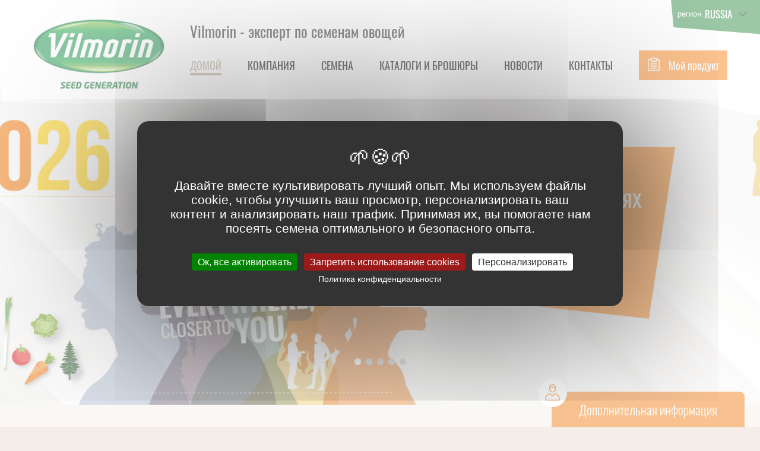

--- FILE ---
content_type: text/html; charset=UTF-8
request_url: https://www.vilmorin.ru/
body_size: 23123
content:
<!DOCTYPE html>
<html lang="ru" dir="ltr">
  <head>
    <meta charset="utf-8" />
<noscript><style>form.antibot * :not(.antibot-message) { display: none !important; }</style>
</noscript>
<!-- Google tag (gtag.js) -->
<script async  src="https://www.googletagmanager.com/gtag/js?id=G-KDWTNYGF0W"></script>
<script >
  window.dataLayer = window.dataLayer || [];
  function gtag(){dataLayer.push(arguments);}
  gtag('js', new Date());
  gtag('config', 'G-KDWTNYGF0W');
</script>
<link rel="canonical" href="https://www.vilmorin.ru/" />
<link rel="shortlink" href="https://www.vilmorin.ru/" />
<meta name="Generator" content="Drupal 10 (https://www.drupal.org)" />
<meta name="MobileOptimized" content="width" />
<meta name="HandheldFriendly" content="true" />
<meta name="viewport" content="width=device-width, initial-scale=1, shrink-to-fit=no" />
<meta http-equiv="x-ua-compatible" content="ie=edge" />
<link rel="icon" href="/sites/russie.sam/files/favicon.ico" type="image/vnd.microsoft.icon" />
<link rel="alternate" hreflang="ru" href="https://www.vilmorin.ru/" />
<script src="/sites/russie.sam/files/google_tag/google_tag/vilmorin/google_tag.script.js?t8p3v0" defer></script>
<script>window.a2a_config=window.a2a_config||{};a2a_config.callbacks=[];a2a_config.overlays=[];a2a_config.templates={};</script>

    <title>Vilmorin - эксперт по семенам овощей | Vilmorin Russia</title>
    <link rel="stylesheet" media="all" href="/sites/russie.sam/files/css/css_O7km6xoDYsPXRLjoZseqGJ37F2Qi9IEhNkeus6dlzrA.css?delta=0&amp;language=ru&amp;theme=vilmorin2&amp;include=[base64]" />
<link rel="stylesheet" media="all" href="/sites/russie.sam/files/css/css_dEaarH0N8diSEFd1BidZVF3R1LTSOl5ViwYEPUlEMfM.css?delta=1&amp;language=ru&amp;theme=vilmorin2&amp;include=[base64]" />
<link rel="stylesheet" media="all" href="//stackpath.bootstrapcdn.com/bootstrap/4.5.0/css/bootstrap.min.css" />
<link rel="stylesheet" media="all" href="/sites/russie.sam/files/css/css_-h6ZD-TqiL4VIrPuRx6vwDDfzP5NHjrYXdvYdx4qTS0.css?delta=3&amp;language=ru&amp;theme=vilmorin2&amp;include=[base64]" />
<link rel="stylesheet" media="print" href="/sites/russie.sam/files/css/css_SFX6yk2w8vpDiGaj-JIW_14ehLyCFM3CPAJNitMJmE0.css?delta=4&amp;language=ru&amp;theme=vilmorin2&amp;include=[base64]" />

    <script src="https://www.google.com/recaptcha/api.js?hl=ru&amp;render=explicit&amp;onload=drupalRecaptchaOnload" async defer></script>

	
												<!-- country=ru -->
													  </head>
  <body class="layout-no-sidebars page-node-579 path-frontpage node--type-generic language-ru">
    <a href="#main-content" class="visually-hidden focusable skip-link">
      Перейти к основному содержанию
    </a>
    <noscript><iframe src="https://www.googletagmanager.com/ns.html?id=GTM-W3XTXDL" height="0" width="0" style="display:none;visibility:hidden"></iframe></noscript>
      <div class="dialog-off-canvas-main-canvas" data-off-canvas-main-canvas>
    
<div id="page-wrapper">
  <div id="page">
    <header id="header" class="header" role="banner" aria-label="Site header">
          <div class="header-container">
        <div id="logo">
            <a href="https://www.vilmorin.ru/">
													<img class="lazy" data-src="/themes/custom/vilmorin2/images/vilmorin_old.jpg" alt="Vilmorin - Seed Génération" />
					
            </a>
        </div>

        <div class="header-right">
                                    <div class="header-tools">
                <div class="sites">
                    <div class="pays">
                        <span>регион</span>                        
                        <button class="md-trigger" data-modal="modal-pays"><div id="country">
    <div id="block-vilmorin-block-17" class="block-content-basic block block-block-content block-block-content6ae84f40-3e6b-490a-b7d3-ce29e654a3bb">
  <span class="block-vilmorin-block-17 id"></span>
        <div class="block-vilmorin-block-17 id content">
	    
            <div class="clearfix text-formatted field field--name-body field--type-text-with-summary field--label-hidden field__item"><p>RUSSIA</p>
</div>
      
    </div>
  </div>

</div>
</button>
                        <div class="md-modal md-effect-10" id="modal-pays">
                            <div class="md-content container">
                                <div id="country_list">
    <div id="block-vilmorin-block-18" class="block-content-basic block block-block-content block-block-content4fad8810-1f64-49be-b2b7-dec83e5fc899">
  <span class="block-vilmorin-block-18 id"></span>
        <div class="block-vilmorin-block-18 id content">
	    
            <div class="clearfix text-formatted field field--name-body field--type-text-with-summary field--label-hidden field__item"><ul>
<li><strong><a href="https://www.vilmorinmikado.com" target="_blank">Vilmorin-Mikado</a></strong> <a href="https://www.vilmorinmikado.com" target="_blank">COMPANY</a></li>
<li><strong><a href="https://www.vilmorinmikado.com.br" target="_blank">Brazil :</a></strong> <a href="https://www.vilmorinmikado.com.br" target="_blank">Vilmorin-Mikado BRASIL</a></li>
<li><strong><a href="https://www.vilmorinmikado.cn" target="_blank">China :</a></strong> <a href="https://www.vilmorinmikado.cn" target="_blank">Dalian Mikado</a></li>
<li><strong><a href="https://www.vilmorinmikado.fr" target="_blank">France :</a></strong> <a href="https://www.vilmorinmikado.fr" target="_blank">Vilmorin-Mikado FRANCE</a></li>
<li><strong><a href="https://www.vilmorinmikado.es" target="_blank">Iberica :</a></strong> <a href="https://www.vilmorinmikado.es" target="_blank">Vilmorin-Mikado IBERICA</a></li>
<li><strong><a href="https://www.vilmorinmikado.it" target="_blank">Italy :</a></strong> <a href="https://www.vilmorinmikado.it" target="_blank">Vilmorin-Mikado ITALIA</a></li>
<li><strong><a href="https://www.vilmorinmikado.jp" target="_blank">Japan :</a></strong> <a href="https://www.vilmorinmikado.jp" target="_blank">Vilmorin-Mikado JAPAN</a></li>
<li><strong><a href="https://www.vilmorinmikado.kr" target="_blank">Korea :</a></strong> <a href="https://www.vilmorinmikado.kr" target="_blank">Vilmorin-Mikado KOREA</a></li>
<li><strong><a href="https://www.vilmorinmikado.mx" target="_blank">Mexico :</a></strong> <a href="https://www.vilmorinmikado.mx" target="_blank">Vilmorin-Mikado MÉXICO</a></li>
<li><strong><a href="https://www.vilmorinmikado.ma" target="_blank">Morocco :</a></strong> <a href="https://www.vilmorinmikado.ma" target="_blank">Vilmorin-Mikado ATLAS</a></li>
<li><strong><a href="https://www.vilmorin.ru" target="_blank">Russia :</a></strong> <a href="https://www.vilmorin.ru" target="_blank">OOO Vilmorin</a></li>
<li><strong><a href="https://www.vilmorinmikado.com.tr" target="_blank">Turkey :</a></strong> <a href="https://www.vilmorinmikado.com.tr" target="_blank">Vilmorin-Mikado TÜRKIYE</a></li>
<li><strong><a href="https://www.vilmorinmikado.us.com" target="_blank">USA :</a></strong> <a href="https://www.vilmorinmikado.us.com" target="_blank">Vilmorin-Mikado USA</a></li>
<li><strong><a href="https://www.vilmorin-tree-seeds.com" target="_blank">Tree Seeds</a></strong> <a href="https://www.vilmorin-tree-seeds.com" target="_blank"></a></li>
</ul>
</div>
      
    </div>
  </div>

</div>

                                <button class="md-close"><img class="lazy" data-src="/themes/custom/vilmorin2/images/pictos/close.png" /></button>
                            </div>
                        </div>
                                            </div>
                                    </div>
                <a class="cd-nav-trigger" href="#cd-primary-nav"><span></span></a>
            </div>

                            <div id="baseline">
                    <div id="baseline">
    <div id="block-vilmorin-block-2" class="block-content-basic block block-block-content block-block-contentdfe3713f-b9b1-4269-be2c-87f8969c5a76">
  <span class="block-vilmorin-block-2 id"></span>
        <div class="block-vilmorin-block-2 id content">
	    
            <div class="clearfix text-formatted field field--name-body field--type-text-with-summary field--label-hidden field__item"><h1>Vilmorin - эксперт по семенам овощей</h1>
</div>
      
    </div>
  </div>

</div>

                </div>
            
            <div class="custom-navigation ">
                  <nav role="navigation" aria-labelledby="block-vilmorin2-main-menu-menu" id="block-vilmorin2-main-menu" class="block block-menu navigation menu--main">
            
  <h2 class="visually-hidden" id="block-vilmorin2-main-menu-menu">Main navigation</h2>
  

        

                  <ul class="clearfix" id="cd-primary-nav">
      
                                    <li>
                    <a href="/" data-drupal-link-system-path="&lt;front&gt;" class="is-active" aria-current="page">Домой</a>
                                </li>
                                            <li class="has-children">
                    <span>Компания</span>
                                                      <ul class="cd-secondary-nav is-hidden">
      
                                    <li>
                    <a href="/vilmorin" data-drupal-link-system-path="node/114">Vilmorin</a>
                                </li>
                                            <li>
                    <a href="/jobs" data-drupal-link-system-path="jobs/1">Вакансии</a>
                                </li>
                                            <li>
                    <a href="/innovations-and-research" data-drupal-link-system-path="node/177">Инновации и исследования</a>
                                </li>
                                            <li>
                    <a href="https://whistleblowing.limagrain.com/">Система информирования о нарушениях</a>
                                </li>
                    </ul>
  
                      </li>
                                            <li class="has-children">
                    <span>Семена</span>
                                                      <ul class="cd-secondary-nav is-hidden">
      
                      <div class="mega-menu">
                      <div class="mega-menu__item">
              <a class="mega-menu__link" href="/semena">ВСЕ ПРОДУКТЫ</a>
                          </div>
                      <div class="mega-menu__item">
              <a class="mega-menu__link" href="/semena/morkov/vse">Морковь</a>
                              <img class="mega-menu__image" src="https://www.vilmorin.ru/sites/russie.sam/files/styles/produit_listing_produit/public/carrot.jpg?itok=xEHWYO6R" alt="Морковь" />
                          </div>
                      <div class="mega-menu__item">
              <a class="mega-menu__link" href="/semena/cvetnaya-kapusta/vse">Цветная капуста</a>
                              <img class="mega-menu__image" src="https://www.vilmorin.ru/sites/russie.sam/files/styles/produit_listing_produit/public/img3834.jpg?itok=weYmy_b3" alt="Цветная капуста" />
                          </div>
                      <div class="mega-menu__item">
              <a class="mega-menu__link" href="/semena/tomat/vse">Томат</a>
                              <img class="mega-menu__image" src="https://www.vilmorin.ru/sites/russie.sam/files/styles/produit_listing_produit/public/img1816.jpg?itok=TuMMQa99" alt="Томат" />
                          </div>
                      <div class="mega-menu__item">
              <a class="mega-menu__link" href="/semena/perec/vse">Перец</a>
                              <img class="mega-menu__image" src="https://www.vilmorin.ru/sites/russie.sam/files/styles/produit_listing_produit/public/img2841.jpg?itok=DvFSYT-Z" alt="Перец" />
                          </div>
                      <div class="mega-menu__item">
              <a class="mega-menu__link" href="/semena/salat/vse">Салат</a>
                              <img class="mega-menu__image" src="https://www.vilmorin.ru/sites/russie.sam/files/styles/produit_listing_produit/public/img2272_0.jpg?itok=62U_iXlM" alt="Салат" />
                          </div>
                      <div class="mega-menu__item">
              <a class="mega-menu__link" href="/semena/baklazhan/vse">Баклажан</a>
                              <img class="mega-menu__image" src="https://www.vilmorin.ru/sites/russie.sam/files/styles/produit_listing_produit/public/img2642.jpg?itok=j2WbPNlR" alt="Баклажан" />
                          </div>
                      <div class="mega-menu__item">
              <a class="mega-menu__link" href="/semena/kapusta/vse">Капуста</a>
                              <img class="mega-menu__image" src="https://www.vilmorin.ru/sites/russie.sam/files/styles/produit_listing_produit/public/img4062.jpg?itok=yYX3RroH" alt="Капуста" />
                          </div>
                      <div class="mega-menu__item">
              <a class="mega-menu__link" href="/semena/kukuruza/vse">Кукуруза</a>
                              <img class="mega-menu__image" src="https://www.vilmorin.ru/sites/russie.sam/files/styles/produit_listing_produit/public/img4306.jpg?itok=ewctT3fo" alt="Кукуруза" />
                          </div>
                      <div class="mega-menu__item">
              <a class="mega-menu__link" href="/semena/tykva/vse">Тыква</a>
                              <img class="mega-menu__image" src="https://www.vilmorin.ru/sites/russie.sam/files/styles/produit_listing_produit/public/Species-Pictures/pumpkin.jpg?itok=d-UWfKPz" alt="Тыква" />
                          </div>
                      <div class="mega-menu__item">
              <a class="mega-menu__link" href="/semena/dynya/vse">Дыня</a>
                              <img class="mega-menu__image" src="https://www.vilmorin.ru/sites/russie.sam/files/styles/produit_listing_produit/public/img3443.jpg?itok=a2hfdFg5" alt="Дыня" />
                          </div>
                      <div class="mega-menu__item">
              <a class="mega-menu__link" href="/semena/kabachok/vse">Кабачок</a>
                              <img class="mega-menu__image" src="https://www.vilmorin.ru/sites/russie.sam/files/styles/produit_listing_produit/public/img3065.jpg?itok=2cQIjbRl" alt="Кабачок" />
                          </div>
                      <div class="mega-menu__item">
              <a class="mega-menu__link" href="/semena/arbuz/vse">Арбуз</a>
                              <img class="mega-menu__image" src="https://www.vilmorin.ru/sites/russie.sam/files/styles/produit_listing_produit/public/img3162.jpg?itok=PigbK-Rn" alt="Арбуз" />
                          </div>
                      <div class="mega-menu__item">
              <a class="mega-menu__link" href="/semena/luk/vse">Лук</a>
                              <img class="mega-menu__image" src="https://www.vilmorin.ru/sites/russie.sam/files/styles/produit_listing_produit/public/vilmorin_catalogue.compressed-102.jpg?itok=9p6ND7UP" alt="Лук" />
                          </div>
                      <div class="mega-menu__item">
              <a class="mega-menu__link" href="/semena/svekla/vse">Свекла</a>
                              <img class="mega-menu__image" src="https://www.vilmorin.ru/sites/russie.sam/files/styles/produit_listing_produit/public/vilmorin_catalogue.compressed-104.jpg?itok=grDTLa9F" alt="Свекла" />
                          </div>
                  </div>
                    </ul>
  
                      </li>
                                            <li class="has-children">
                    <span>Каталоги и брошюры</span>
                                                      <ul class="cd-secondary-nav is-hidden">
      
                                    <li>
                    <a href="/disease" data-drupal-link-system-path="disease">Заболевания</a>
                                </li>
                                            <li>
                    <a href="/documentation" data-drupal-link-system-path="documentations">Каталоги и брошюры</a>
                                </li>
                                            <li>
                    <a href="/resistance-indices" data-drupal-link-system-path="node/132">Индекс устойчивостей</a>
                                </li>
                    </ul>
  
                      </li>
                                            <li>
                    <a href="/news" data-drupal-link-system-path="news">НОВОСТИ</a>
                                </li>
                                            <li>
                    <a href="/contact" data-drupal-link-system-path="node/240">Контакты</a>
                                </li>
                                            <li id="mes-produits">
                    <a href="/wishlist" data-drupal-link-system-path="wishlist"> Мой продукт</a>
                      <sup>0</sup>
                                </li>
                    </ul>
  




  </nav>


                <!-- menu -->
            </div>

            <div class="vimorin-jardin">
                
            </div>
        </div>
            </div>
    </header>
            <div id="main-wrapper" class="layout-main-wrapper clearfix">
      <div class="container-slider home-slider">
    <div id="page_home_slide">
    <div class="views-element-container block block-views block-views-blocksliders-block-1" id="block-views-block-sliders-block-1">
  <span class="block-views-block-sliders-block-1 id"></span>
        <div class="block-views-block-sliders-block-1 id content">
	              <div class="sliders">
        <!-- Slider main container -->
        <div class="swiper-container" id="main-slider">
            <div class="swiper-wrapper">
                                            <div class="swiper-slide lazy" data-bg="/sites/russie.sam/files/slider/slider%202000x600_2026.jpg">
                        <div class="slider-item item-right">
                            <div>
                                <p>Примите участие в новогодних поздравлениях от «Вильморин»!</p>
                                <a class="more-link" href="https://2026.vilmorinmikado.com/contribute.php">Участвовать +</a>
                            </div>
                        </div>
                    </div>
                                                                                <div class="swiper-slide lazy" data-bg="/sites/russie.sam/files/slider/Bolivar_Slider.jpg">
                        <div class="slider-item item-right">
                            <div>
                                <p>Морковь Боливар F1: гибрид сортотипа Шантанэ</p>
                                <a class="more-link" href="https://rutube.ru/video/65f7ea22aa2fc44d58aa39a282e2a093/?r=wd">Смотреть видео +</a>
                            </div>
                        </div>
                    </div>
                                                                                <div class="swiper-slide lazy" data-bg="/sites/russie.sam/files/slider/Rawan_Tomato.jpg">
                        <div class="slider-item item-right">
                            <div>
                                <p>Новый высокопродуктивный промышленный томат двойного назначения РАВАН</p>
                                <a class="more-link" href="https://www.vilmorin.ru/tomato/rawan-f1">Подробнее +</a>
                            </div>
                        </div>
                    </div>
                                                                                <div class="swiper-slide lazy" data-bg="/sites/russie.sam/files/slider/Olimpo_Slider.jpg">
                        <div class="slider-item item-right">
                            <div>
                                <p>Морковь Олимпо F1: высокоурожайный гибрид сортотипа Курода-Шантанэ</p>
                                <a class="more-link" href="https://rutube.ru/video/bceb72c487275ed691c977ccf30994c6/?r=wd">Смотреть видео +</a>
                            </div>
                        </div>
                    </div>
                                                                                <div class="swiper-slide lazy" data-bg="/sites/russie.sam/files/slider/vilmorin-rachel_0_0.jpg">
                        <div class="slider-item item-right">
                            <div>
                                <p>Сладкая кукуруза компании «Вильморин»</p>
                                <a class="more-link" href="https://vilmorin.ru/semena/kukuruza/supersladkaya">Читать далее +</a>
                            </div>
                        </div>
                    </div>
                                                            </div>
            <div class="swiper-pagination"></div>
        </div>
    </div>
  

    </div>
  </div>

</div>

</div>

<div class="main cd-main-content species-container">
    <div class="wrap container-fluid species-content">
				  <div id="page_home_species">
    <div id="block-vilmorin-block-4" class="block-content-basic block block-block-content block-block-content17231958-d621-48c6-bc54-e3f595915983">
  <span class="block-vilmorin-block-4 id"></span>
        <div class="block-vilmorin-block-4 id content">
	    
            <div class="clearfix text-formatted field field--name-body field--type-text-with-summary field--label-hidden field__item"><h2>Наши основные культуры</h2>
<p>Vilmorin — главный игрок на рынке выращивания моркови, салата и помидоров. В нашем ассортименте насчитывается более 200 гибридов.</p>
</div>
      
    </div>
  </div>
<div class="views-element-container block block-views block-views-blockspecies-block-1" id="block-views-block-species-block-1">
  <span class="block-views-block-species-block-1 id"></span>
        <div class="block-views-block-species-block-1 id content">
	    
      <div class="sliders spices-slider">
        <div class="spices-button-prev"></div>

        <div class="swiper-container" id="spices-slider">
            <div class="swiper-wrapper">
                    <div class="swiper-slide">
                        <div class="slider-item">
                          <img loading="lazy" src="/sites/russie.sam/files/styles/produit_slide_especes/public/carrot.jpg?itok=UrzStN7Y" width="230" height="220" alt="carrot" class="image-style-produit-slide-especes" />



                        <a class="more-link" href="/semena/morkov/vse">Морковь</a>
                    </div>
  </div>
    <div class="swiper-slide">
                        <div class="slider-item">
                          <img loading="lazy" src="/sites/russie.sam/files/styles/produit_slide_especes/public/img3834.jpg?itok=sEmClWiF" width="230" height="220" class="image-style-produit-slide-especes" />



                        <a class="more-link" href="/semena/cvetnaya-kapusta/vse">Цветная капуста</a>
                    </div>
  </div>
    <div class="swiper-slide">
                        <div class="slider-item">
                          <img loading="lazy" src="/sites/russie.sam/files/styles/produit_slide_especes/public/Species-Pictures/pumpkin.jpg?itok=69Gr747U" width="230" height="220" class="image-style-produit-slide-especes" />



                        <a class="more-link" href="/semena/tykva/vse">Тыква</a>
                    </div>
  </div>
    <div class="swiper-slide">
                        <div class="slider-item">
                          <img loading="lazy" src="/sites/russie.sam/files/styles/produit_slide_especes/public/img1816.jpg?itok=o0iHSDD0" width="230" height="220" class="image-style-produit-slide-especes" />



                        <a class="more-link" href="/semena/tomat/vse">Томат</a>
                    </div>
  </div>
    <div class="swiper-slide">
                        <div class="slider-item">
                          <img loading="lazy" src="/sites/russie.sam/files/styles/produit_slide_especes/public/img3443.jpg?itok=b63hWS0Z" width="230" height="220" class="image-style-produit-slide-especes" />



                        <a class="more-link" href="/semena/dynya/vse">Дыня</a>
                    </div>
  </div>
    <div class="swiper-slide">
                        <div class="slider-item">
                          <img loading="lazy" src="/sites/russie.sam/files/styles/produit_slide_especes/public/img2841.jpg?itok=ed6WaD1y" width="230" height="220" class="image-style-produit-slide-especes" />



                        <a class="more-link" href="/semena/perec/vse">Перец</a>
                    </div>
  </div>
    <div class="swiper-slide">
                        <div class="slider-item">
                          <img loading="lazy" src="/sites/russie.sam/files/styles/produit_slide_especes/public/img2272_0.jpg?itok=DMUSOAkU" width="230" height="220" class="image-style-produit-slide-especes" />



                        <a class="more-link" href="/semena/salat/vse">Салат</a>
                    </div>
  </div>
    <div class="swiper-slide">
                        <div class="slider-item">
                          <img loading="lazy" src="/sites/russie.sam/files/styles/produit_slide_especes/public/img3065.jpg?itok=KZZKQgGt" width="230" height="220" class="image-style-produit-slide-especes" />



                        <a class="more-link" href="/semena/kabachok/vse">Кабачок</a>
                    </div>
  </div>
    <div class="swiper-slide">
                        <div class="slider-item">
                          <img loading="lazy" src="/sites/russie.sam/files/styles/produit_slide_especes/public/img3162.jpg?itok=Ugl0840n" width="230" height="220" class="image-style-produit-slide-especes" />



                        <a class="more-link" href="/semena/arbuz/vse">Арбуз</a>
                    </div>
  </div>
    <div class="swiper-slide">
                        <div class="slider-item">
                          <img loading="lazy" src="/sites/russie.sam/files/styles/produit_slide_especes/public/img4306.jpg?itok=-K_OB2h1" width="230" height="220" class="image-style-produit-slide-especes" />



                        <a class="more-link" href="/semena/kukuruza/vse">Кукуруза</a>
                    </div>
  </div>

            </div>
        </div>

        <div class="spices-button-next"></div>
    </div>
    


    </div>
  </div>

</div>

            </div>

    <div class="container mt-5 search-container">
				  <div id="page_home_search">
    <div class="search block block-passerelle block-autocomplete-block" data-drupal-selector="search" id="block-autocompleteblock-2">
  <span class="block-autocompleteblock-2 id"></span>
        <div class="block-autocompleteblock-2 id content">
	    
<form action="/" method="post" id="search" accept-charset="UTF-8">
  





  <div class="js-form-item js-form-type-textfield form-type-textfield js-form-item-redirect form-item-redirect form-no-label mb-3">
                    <input placeholder="Какой продукт Вы ищете?" data-drupal-selector="edit-redirect" class="form-autocomplete form-control" data-autocomplete-path="/autocomplete_variety/all" type="text" id="edit-redirect" name="redirect" value="" size="50" maxlength="128" />

                      </div>
<div id="edit-output"><input data-drupal-selector="edit-go" data-disable-refocus="true" type="submit" id="edit-go" name="op" value="найти" class="button js-form-submit form-submit form-control" />
</div><input data-drupal-selector="form-acuiysqvoh-cdkwd8xyms7ik7h9j77wgeh3xy08h2pe" type="hidden" name="form_build_id" value="form-acUIySQVOH-CDKwd8XYMS7ik7h9j77wgeh3xy08H2pE" class="form-control" />
<input data-drupal-selector="edit-search" type="hidden" name="form_id" value="search" class="form-control" />

</form>

    </div>
  </div>

</div>

                
		            <div class="home-products">
		        <div id="page_home_products">
    <div id="block-vilmorin-block-16" class="block-content-basic block block-block-content block-block-content5f53a13b-94f8-47f4-a62e-8301fef7eb32">
  <span class="block-vilmorin-block-16 id"></span>
        <div class="block-vilmorin-block-16 id content">
	    
            <div class="clearfix text-formatted field field--name-body field--type-text-with-summary field--label-hidden field__item"><p><a href="/species">Все продукты</a></p>
</div>
      
    </div>
  </div>

</div>

            </div>
		    </div>
</div>

<div class="main cd-main-content presentation-container">
    <div class="wrap container-fluid presentation-content">
				  <div id="page_home_presentation">
    <div id="block-vilmorin-block-3" class="block-content-basic block block-block-content block-block-content7aa3b65d-8c32-4723-a078-f9b392c147f3">
  <span class="block-vilmorin-block-3 id"></span>
        <div class="block-vilmorin-block-3 id content">
	    
            <div class="clearfix text-formatted field field--name-body field--type-text-with-summary field--label-hidden field__item"><h2><strong>Повсюду&nbsp;рядом с вами</strong></h2>
<p>OOO "Вильморин"&nbsp;— это дочерняя компания Vilmorin-Mikado, существующая в России с 2012&nbsp;г. Мы продаем семена овощей, предназначенные для удовлетворения потребностей всей пищевой промышленности: от профессионалов (фермеров, овощеводов, хозяйств, заводов) до конечных потребителей.</p>
</div>
      
    </div>
  </div>
<div id="block-imagedepresentation" class="block-content-basic block block-block-content block-block-content6f05da29-26f1-4e14-be54-8e9041ef5d8b">
  <span class="block-imagedepresentation id"></span>
        <div class="block-imagedepresentation id content">
	    
            <div class="clearfix text-formatted field field--name-body field--type-text-with-summary field--label-hidden field__item"><img src="/sites/russie.sam/files/styles/presentation_image_1/public/imageblock/specie-simbolo.JPG"></div>
      
    </div>
  </div>
<div id="block-vilmorin-block-8" class="block-content-basic block block-block-content block-block-content3577784f-e1b2-452b-9593-9edea4df8bb4">
  <span class="block-vilmorin-block-8 id"></span>
        <div class="block-vilmorin-block-8 id content">
	    
            <div class="clearfix text-formatted field field--name-body field--type-text-with-summary field--label-hidden field__item"><h2>Специалисты, работающие для вас</h2>
<p>В Vilmorin Russia мы постоянно стремимся опережать потребности рынка. Мы работаем&nbsp;вместе с вами и для вас, предлагая наши советы и опыт.</p>
</div>
      
    </div>
  </div>
<div id="block-vilmorin-block-9" class="block-content-basic block block-block-content block-block-content658c18b4-34a7-4025-9ebf-fe654fdd8e67">
  <span class="block-vilmorin-block-9 id"></span>
        <div class="block-vilmorin-block-9 id content">
	    
            <div class="clearfix text-formatted field field--name-body field--type-text-with-summary field--label-hidden field__item"><p>Мы предоставляем высококачественные семена, полученные благодаря нашему большому опыту и подтвержденному профессионализму.&nbsp;</p>
</div>
      
    </div>
  </div>
<div id="block-vilmorin-block-10" class="block-content-basic block block-block-content block-block-contente00d8b18-c319-44bd-b52d-a3cd262540a7">
  <span class="block-vilmorin-block-10 id"></span>
        <div class="block-vilmorin-block-10 id content">
	    
            <div class="clearfix text-formatted field field--name-body field--type-text-with-summary field--label-hidden field__item"><p>Сотрудничая с нами, вы получаете лучшие семена сельскохозяйственных растений с наилучшими вкусовыми качествами для ваших рынков.</p>
</div>
      
    </div>
  </div>
<div id="block-vilmorin-block-11" class="block-content-basic block block-block-content block-block-content1e1abeab-eafe-420e-aaf4-bb7937c1fdf3">
  <span class="block-vilmorin-block-11 id"></span>
        <div class="block-vilmorin-block-11 id content">
	    
            <div class="clearfix text-formatted field field--name-body field--type-text-with-summary field--label-hidden field__item"><figure><img alt height="315" src="/sites/italie.sam/files/Connoi.jpg" style="height: 315px; width: 645px;" width="645">
<figcaption><a href="/vilmorin">Читать далее</a></figcaption>
</figure>
</div>
      
    </div>
  </div>

</div>

		    </div>
</div>

		<div class="main cd-main-content news-container">
    <h2 class="home-title">Новости</h2>
    <div class="wrap container news-content news-list home-news-list">
		  <div id="page_home_news">
    <div class="views-element-container block block-views block-views-blocknews-block-1" id="block-views-block-news-block-1">
  <span class="block-views-block-news-block-1 id"></span>
        <div class="block-views-block-news-block-1 id content">
	            <div style="padding-top:30px !important;text-align:center;">
        <h2>Other news</h2>
      </div>
  <div class="js-view-dom-id-4c48858f679fcad3b5f0dec6c7ba6d7652338d2d6152ac940126bcb3faa55f94">
  
  
  

  
  
  

      <div class="news-row-container">
        		      <div class="views-field views-field-nothing"><span class="field-content"><div class="news-image">
  <img loading="lazy" src="/sites/russie.sam/files/styles/actualites_accueil/public/news/Main%20image%20SYMPO%20ARTICLE_825x475_72dpi.png?itok=GdcPCFDZ" width="625" height="275" alt="Carrots symposium 2023 Great Britain Vilmorin" title="3-й Международный симпозиум по моркови" class="image-style-actualites-accueil" />



</div>
<div class="news-content">
<div>
<h2><a href="/3d-carrotssymposium-2023" hreflang="ru">3-й Международный симпозиум по моркови: линейка Vilmorin-Mikado занимает почетное место!</a></h2>
Являясь мировым лидером в области моркови и производителем трети всех семян моркови, продаваемых в мире, компания «Вильморин-Микадо» стала спонсором…
<div class="see-more"><a href="/3d-carrotssymposium-2023" hreflang="ru">
Читать далее</a></div>
</div>
</div></span></div>	  			      <div class="views-field views-field-nothing"><span class="field-content"><div class="news-image">
  <img loading="lazy" src="/sites/russie.sam/files/styles/actualites_accueil/public/news/main%20image%20NEWS%201760X980-1.jpg?itok=KhfuGPe2" width="625" height="275" alt="Carrots symposium 2023 Great Britain Vilmorin" title="3-й Международный симпозиум по моркови" class="image-style-actualites-accueil" />



</div>
<div class="news-content">
<div>
<h2><a href="/carrotssymposium-2023" hreflang="ru">Vilmorin-Mikado продемонстрирует полную продуктовую линейку во время 3-го Международного симпозиума по моркови!</a></h2>
Являясь пионером в области выращивания моркови и мировым лидером в этой категории, компания «Вильморин-Микадо» станет золотым спонсором 3-го…
<div class="see-more"><a href="/carrotssymposium-2023" hreflang="ru">
Читать далее</a></div>
</div>
</div></span></div>	  			      	
    </div>
    

  
  

  
  
</div>


    </div>
  </div>

</div>

    </div>
    <div class="text-center mb-5">
        <a href="/news" class="news-cta">ВСЕ НОВОСТИ</a>
    </div>
</div>
				
<!-- main -->
    </div>
        <footer class="site-footer">
      <div class="wrap-flex-footer">
    <div class="follow-us">
    </div>

    <div class="liens-footer container">
        
        <div id="footer_second">
    <div id="block-podpisyvaytesnanas" class="block-content-basic block block-block-content block-block-contentd66db5d0-6370-4c79-836b-fedd9716e2cb">
  <span class="block-podpisyvaytesnanas id"></span>
        <div class="block-podpisyvaytesnanas id content">
	    
            <div class="clearfix text-formatted field field--name-body field--type-text-with-summary field--label-hidden field__item"><p><a href="https://t.me/vilmorin_vegetable_seeds"><img alt data-entity-type data-entity-uuid src="[data-uri]"></a>&nbsp; &nbsp;<a href="https://vk.com/vilmorin"><img alt data-entity-type data-entity-uuid src="[data-uri]"></a>&nbsp; &nbsp;<a href="https://www.youtube.com/channel/UCbOwDAkSjVVMkyehzZSyjaA"><img alt data-entity-type data-entity-uuid src="[data-uri]"></a>&nbsp;&nbsp;<a data-entity-type="file" data-entity-uuid="378b9ed8-a05e-456a-81d6-0d2e23607007" href="https://rutube.ru/channel/29067950/"><img alt="rutube_logo" data-entity-type data-entity-uuid height="62" src="/sites/russie.sam/files/inline-images/Icon_RUTUBE_dark_mono_circle%201.png" width="62"></a></p>
</div>
      
    </div>
  </div>
<div id="block-vilmorin-block-5" class="block-content-basic block block-block-content block-block-content9eeeeeb8-42d9-44d7-884e-1d774303a972">
  <span class="block-vilmorin-block-5 id"></span>
        <div class="block-vilmorin-block-5 id content">
	    
            <div class="clearfix text-formatted field field--name-body field--type-text-with-summary field--label-hidden field__item"><ul>
<li><a href="/site-usage-vilmorin">Общие правила использования сайта</a></li>
<li><a href="/cookie-vilmorin">Cookies</a></li>
<li><a href="/general-sales-terms">Общие условия продаж</a></li>
<li><a href="/node/162">Вакансии</a></li>
<li><a href="https://www.vilmorin.ru/%D0%9A%D0%BE%D0%BD%D1%84%D0%B8%D0%B4%D0%B5%D0%BD%D1%86%D0%B8%D0%B0%D0%BB%D1%8C%D0%BD%D0%BE%D1%81%D1%82%D1%8C%D0%B4%D0%B0%D0%BD%D0%BD%D1%8B%D1%85">Конфиденциальность данных</a></li>
</ul>
</div>
      
    </div>
  </div>

</div>

    </div><!-- menu-footer -->

    <div class="liens-vilmorin">
        <div id="footer_third">
    <div id="block-vilmorin-block-7" class="block-content-basic block block-block-content block-block-content846d96f7-0a87-4270-8e1e-ea20d8dbff53">
  <span class="block-vilmorin-block-7 id"></span>
        <div class="block-vilmorin-block-7 id content">
	    
            <div class="clearfix text-formatted field field--name-body field--type-text-with-summary field--label-hidden field__item"><ul>
<li><a href="http://www.limagrain.com/" target="_blank"><img alt="Limagrain" src="/sites/russie.sam/files/limagrain.jpg"></a></li>
</ul>
<p>&nbsp;</p>
<p>&nbsp;</p>
<p>&nbsp;</p>
</div>
      
    </div>
  </div>

</div>

    </div>
</div>

    <div class="besoin-info">
        <button class="md-trigger" data-modal="modal-info">Дополнительная информация</button>
    </div>
    
    <div class="md-modal md-effect-7" id="modal-info">
        <div class="md-content">
            <div class="wrap">
                <div class="titre-webform">Дополнительная информация</div>
                <div class="form-container"><div id="my_products">
    <div id="block-webform-2" class="block block-webform block-webform-block">
  <span class="block-webform-2 id"></span>
        <div class="block-webform-2 id content">
	    
<form class="webform-submission-form webform-submission-add-form webform-submission-additional-information-form webform-submission-additional-information-add-form webform-submission-additional-information-node-579-form webform-submission-additional-information-node-579-add-form row js-webform-details-toggle webform-details-toggle antibot" data-drupal-selector="webform-submission-additional-information-node-579-add-form" data-action="/" action="/antibot" method="post" id="webform-submission-additional-information-node-579-add-form" accept-charset="UTF-8">
  
  <noscript>
  <div class="antibot-no-js antibot-message antibot-message-warning">Вы должны включить JavaScript чтобы использовать эту форму.</div>
</noscript>
<fieldset class="col-6 js-webform-type-fieldset webform-type-fieldset js-form-item form-item js-form-wrapper form-wrapper mb-3" data-drupal-selector="edit-contact" id="edit-contact">
      <legend>
    <span class="visually-hidden fieldset-legend">contact</span>
  </legend>
  <div class="fieldset-wrapper">
            





  <div class="js-form-item js-form-type-textfield form-type-textfield js-form-item-name form-item-name mb-3">
          <label for="edit-name" class="js-form-required form-required">Имя</label>
                    <input data-drupal-selector="edit-name" type="text" id="edit-name" name="name" value="" size="60" maxlength="255" placeholder="Имя" class="required form-control" required="required" aria-required="true" />

                      </div>






  <div class="js-form-item js-form-type-email form-type-email js-form-item-email form-item-email mb-3">
          <label for="edit-email" class="js-form-required form-required">Электронная почта</label>
                    <input data-drupal-selector="edit-email" type="email" id="edit-email" name="email" value="" size="60" maxlength="254" placeholder="Электронная почта" class="form-email required form-control" required="required" aria-required="true" />

                      </div>






  <div class="js-form-item js-form-type-textfield form-type-textfield js-form-item-company form-item-company mb-3">
          <label for="edit-company">Компания</label>
                    <input data-drupal-selector="edit-company" type="text" id="edit-company" name="company" value="" size="60" maxlength="255" placeholder="Компания" class="form-control" />

                      </div>






  <div class="js-form-item js-form-type-select form-type-select js-form-item-area form-item-area mb-3">
          <label for="edit-area" class="js-form-required form-required">Регион</label>
                    
<select data-drupal-selector="edit-area" id="edit-area" name="area" class="form-select required" required="required" aria-required="true"><option value="" selected="selected">Регион</option><option value="Z">Центральный ФО</option><option value="SZ">Северо-Западный ФО</option><option value="Y">Южный ФО</option><option value="SK">Северо-Кавказский ФО</option><option value="P">Приволжский ФО</option><option value="U">Уральский ФО</option><option value="S">Сибирский ФО</option><option value="D">Дальневосточный ФО</option></select>
                      </div>

          </div>
</fieldset>
<fieldset class="col-6 js-webform-type-fieldset webform-type-fieldset js-form-item form-item js-form-wrapper form-wrapper mb-3" data-drupal-selector="edit-contact2" id="edit-contact2">
      <legend>
    <span class="visually-hidden fieldset-legend">contact2</span>
  </legend>
  <div class="fieldset-wrapper">
            





  <div class="js-form-item js-form-type-select form-type-select js-form-item-activity form-item-activity mb-3">
          <label for="edit-activity" class="js-form-required form-required">Основной бизнес</label>
                    
<select data-drupal-selector="edit-activity" id="edit-activity" name="activity" class="form-select required" required="required" aria-required="true"><option value="" selected="selected">Основной бизнес</option><option value="PR">с/х производство</option><option value="RE">продажа семян</option><option value="IN">с/х переработка</option><option value="OT">другое</option></select>
                      </div>






  <div class="js-form-item js-form-type-textarea form-type-textarea js-form-item-message form-item-message mb-3">
          <label for="edit-message" class="js-form-required form-required">Сообщение</label>
                    <div class="form-textarea-wrapper">
  <textarea data-drupal-selector="edit-message" id="edit-message" name="message" rows="5" cols="60" placeholder="Сообщение" class="form-textarea required form-control resize-vertical" required="required" aria-required="true"></textarea>
</div>

                      </div>

          </div>
</fieldset>


                    <fieldset  data-drupal-selector="edit-captcha" class="captcha captcha-type-challenge--recaptcha">
          <legend class="captcha__title js-form-required form-required">
            CAPTCHA
          </legend>
                  <div class="captcha__element">
            <input data-drupal-selector="edit-captcha-sid" type="hidden" name="captcha_sid" value="411483" class="form-control" />
<input data-drupal-selector="edit-captcha-token" type="hidden" name="captcha_token" value="Uc3vG2dOqzzaI8w5K54XsPNDeyODQ5Tdipl5vEg1MWM" class="form-control" />
<input data-drupal-selector="edit-captcha-response" type="hidden" name="captcha_response" value="" class="form-control" />
<div class="g-recaptcha" data-sitekey="6Lf6ydQbAAAAAHfRaha-nurz57YdkrKs1bK0EjxW" data-theme="light" data-type="image"></div><input data-drupal-selector="edit-captcha-cacheable" type="hidden" name="captcha_cacheable" value="1" class="form-control" />

          </div>
                      <div class="captcha__description description">This question is for testing whether or not you are a human visitor and to prevent automated spam submissions.</div>
                          </fieldset>
            <input class="webform-button--submit button button--primary js-form-submit form-submit btn btn-primary form-control" data-drupal-selector="edit-actions-submit" type="submit" id="edit-actions-submit" name="op" value="Отправить мой запрос" />


<input data-drupal-selector="form-visbdqc8xxjuny-1pdpts-24-fwxnewuwbsef1dahim" type="hidden" name="form_build_id" value="form-vISBDqc8xXjuNY-1pDPTS_24_FWxNeWuwBsef1daHiM" class="form-control" />
<input data-drupal-selector="edit-webform-submission-additional-information-node-579-add-form" type="hidden" name="form_id" value="webform_submission_additional_information_node_579_add_form" class="form-control" />
<input data-drupal-selector="edit-antibot-key" type="hidden" name="antibot_key" value="" class="form-control" />


  
</form>

    </div>
  </div>

</div>
</div>
                <button class="md-close"><img class="lazy" data-src="/themes/custom/vilmorin2/images/pictos/close.png" /></button>
            </div>
        </div>
    </div>

    <div class="md-overlay"></div>


    </footer>
  </div>
</div>

  </div>

    
    <script type="application/json" data-drupal-selector="drupal-settings-json">{"path":{"baseUrl":"\/","pathPrefix":"","currentPath":"node\/579","currentPathIsAdmin":false,"isFront":true,"currentLanguage":"ru"},"pluralDelimiter":"\u0003","suppressDeprecationErrors":true,"ajaxPageState":{"libraries":"[base64]","theme":"vilmorin2","theme_token":null},"ajaxTrustedUrl":{"form_action_p_pvdeGsVG5zNF_XLGPTvYSKCf43t8qZYSwcfZl2uzM":true,"\/node\/579?gtm_latency=1\u0026ajax_form=1":true},"tacjs":{"dialog":{"privacyUrl":"https:\/\/www.vilmorin.ru\/cookie-vilmorin","bodyPosition":"bottom","hashtag":"#tarteaucitron","cookieName":"tarteaucitron","orientation":"middle","groupServices":false,"serviceDefaultState":"wait","showAlertSmall":false,"cookieslist":false,"showIcon":true,"iconSrc":"","iconPosition":"BottomLeft","adblocker":false,"DenyAllCta":true,"AcceptAllCta":true,"highPrivacy":true,"handleBrowserDNTRequest":false,"removeCredit":false,"moreInfoLink":true,"useExternalCss":true,"useExternalJs":true,"cookieDomain":"","readmoreLink":"","mandatory":true,"mandatoryCta":false,"closePopup":false,"customCloserId":""},"services":{"ferank":{"status":false,"languages":[],"readMore":"","readmoreLink":"","needConsent":false},"activecampaign":{"status":false,"languages":[],"readMore":"","readmoreLink":"","needConsent":false},"adform":{"status":false,"languages":[],"readMore":"","readmoreLink":"","needConsent":false},"adsense":{"status":false,"languages":[],"readMore":"","readmoreLink":"","needConsent":false},"adsenseauto":{"status":false,"languages":[],"readMore":"","readmoreLink":"","needConsent":false},"adsensesearch":{"status":false,"languages":[],"readMore":"","readmoreLink":"","needConsent":false},"adsensesearchform":{"status":false,"languages":[],"readMore":"","readmoreLink":"","needConsent":false},"adsensesearchresult":{"status":false,"languages":[],"readMore":"","readmoreLink":"","needConsent":false},"aduptech_ads":{"status":false,"languages":[],"readMore":"","readmoreLink":"","needConsent":false},"aduptech_conversion":{"status":false,"languages":[],"readMore":"","readmoreLink":"","needConsent":false},"aduptech_retargeting":{"status":false,"languages":[],"readMore":"","readmoreLink":"","needConsent":false},"affilae":{"status":false,"languages":[],"readMore":"","readmoreLink":"","needConsent":false},"amazon":{"status":false,"languages":[],"readMore":"","readmoreLink":"","needConsent":false},"antvoice":{"status":false,"languages":[],"readMore":"","readmoreLink":"","needConsent":false},"bingads":{"status":false,"languages":[],"readMore":"","readmoreLink":"","needConsent":false},"clicmanager":{"status":false,"languages":[],"readMore":"","readmoreLink":"","needConsent":false},"criteo":{"status":false,"languages":[],"readMore":"","readmoreLink":"","needConsent":false},"criteoonetag":{"status":false,"languages":[],"readMore":"","readmoreLink":"","needConsent":false},"datingaffiliation":{"status":false,"languages":[],"readMore":"","readmoreLink":"","needConsent":false},"datingaffiliationpopup":{"status":false,"languages":[],"readMore":"","readmoreLink":"","needConsent":false},"doubleclick":{"status":false,"languages":[],"readMore":"","readmoreLink":"","needConsent":false},"equativ":{"status":false,"languages":[],"readMore":"","readmoreLink":"","needConsent":false},"eskimi":{"status":false,"languages":[],"readMore":"","readmoreLink":"","needConsent":false},"ferankpub":{"status":false,"languages":[],"readMore":"","readmoreLink":"","needConsent":false},"googleads":{"status":false,"languages":[],"readMore":"","readmoreLink":"","needConsent":false},"googleadwordsconversion":{"status":false,"languages":[],"readMore":"","readmoreLink":"","needConsent":false},"googleadwordsremarketing":{"status":false,"languages":[],"readMore":"","readmoreLink":"","needConsent":false},"googlepartners":{"status":false,"languages":[],"readMore":"","readmoreLink":"","needConsent":false},"klaviyo":{"status":false,"languages":[],"readMore":"","readmoreLink":"","needConsent":false},"kwanko":{"status":false,"languages":[],"readMore":"","readmoreLink":"","needConsent":false},"leadforensics":{"status":false,"languages":[],"readMore":"","readmoreLink":"","needConsent":false},"linkedininsighttag":{"status":false,"languages":[],"readMore":"","readmoreLink":"","needConsent":false},"outbrain":{"status":false,"languages":[],"readMore":"","readmoreLink":"","needConsent":false},"outbrainamplify":{"status":false,"languages":[],"readMore":"","readmoreLink":"","needConsent":false},"pinterestpixel":{"status":false,"languages":[],"readMore":"","readmoreLink":"","needConsent":false},"prelinker":{"status":false,"languages":[],"readMore":"","readmoreLink":"","needConsent":false},"pubdirecte":{"status":false,"languages":[],"readMore":"","readmoreLink":"","needConsent":false},"shareasale":{"status":false,"languages":[],"readMore":"","readmoreLink":"","needConsent":false},"twenga":{"status":false,"languages":[],"readMore":"","readmoreLink":"","needConsent":false},"twitteruwt":{"status":false,"languages":[],"readMore":"","readmoreLink":"","needConsent":false},"vshop":{"status":false,"languages":[],"readMore":"","readmoreLink":"","needConsent":false},"xandr":{"status":false,"languages":[],"readMore":"","readmoreLink":"","needConsent":false},"xandrconversion":{"status":false,"languages":[],"readMore":"","readmoreLink":"","needConsent":false},"xandrsegment":{"status":false,"languages":[],"readMore":"","readmoreLink":"","needConsent":false},"actistat":{"status":false,"languages":[],"readMore":"","readmoreLink":"","needConsent":false},"adobeanalytics":{"status":false,"languages":[],"readMore":"","readmoreLink":"","needConsent":false},"adobeworkspace":{"status":false,"languages":[],"readMore":"","readmoreLink":"","needConsent":false},"alexa":{"status":false,"languages":[],"readMore":"","readmoreLink":"","needConsent":false},"amplitude":{"status":false,"languages":[],"readMore":"","readmoreLink":"","needConsent":false},"analytics":{"status":false,"languages":[],"readMore":"","readmoreLink":"","needConsent":false},"atinternet":{"status":false,"languages":[],"readMore":"","readmoreLink":"","needConsent":false},"clarity":{"status":false,"languages":[],"readMore":"","readmoreLink":"","needConsent":false},"clicky":{"status":false,"languages":[],"readMore":"","readmoreLink":"","needConsent":false},"compteur":{"status":false,"languages":[],"readMore":"","readmoreLink":"","needConsent":false},"contentsquare":{"status":false,"languages":[],"readMore":"","readmoreLink":"","needConsent":false},"crazyegg":{"status":false,"languages":[],"readMore":"","readmoreLink":"","needConsent":false},"etracker":{"status":false,"languages":[],"readMore":"","readmoreLink":"","needConsent":false},"eulerian":{"status":false,"languages":[],"readMore":"","readmoreLink":"","needConsent":false},"firebase":{"status":false,"languages":[],"readMore":"","readmoreLink":"","needConsent":false},"force24":{"status":false,"languages":[],"readMore":"","readmoreLink":"","needConsent":false},"freshsalescrm":{"status":false,"languages":[],"readMore":"","readmoreLink":"","needConsent":false},"gajs":{"status":false,"languages":[],"readMore":"","readmoreLink":"","needConsent":false},"getplus":{"status":false,"languages":[],"readMore":"","readmoreLink":"","needConsent":false},"getquanty":{"status":false,"languages":[],"readMore":"","readmoreLink":"","needConsent":false},"gtag":{"status":true,"languages":[],"readMore":"","readmoreLink":"","needConsent":true},"hotjar":{"status":false,"languages":[],"readMore":"","readmoreLink":"","needConsent":false},"hubspot":{"status":false,"languages":[],"readMore":"","readmoreLink":"","needConsent":false},"kameleoon":{"status":false,"languages":[],"readMore":"","readmoreLink":"","needConsent":false},"koban":{"status":false,"languages":[],"readMore":"","readmoreLink":"","needConsent":false},"leadinfo":{"status":false,"languages":[],"readMore":"","readmoreLink":"","needConsent":false},"matomo":{"status":false,"languages":[],"readMore":"","readmoreLink":"","needConsent":false},"matomocloud":{"status":false,"languages":[],"readMore":"","readmoreLink":"","needConsent":false},"mautic":{"status":false,"languages":[],"readMore":"","readmoreLink":"","needConsent":false},"metrica":{"status":false,"languages":[],"readMore":"","readmoreLink":"","needConsent":false},"microanalytics":{"status":false,"languages":[],"readMore":"","readmoreLink":"","needConsent":false},"microsoftcampaignanalytics":{"status":false,"languages":[],"readMore":"","readmoreLink":"","needConsent":false},"mixpanel":{"status":false,"languages":[],"readMore":"","readmoreLink":"","needConsent":false},"multiplegtag":{"status":false,"languages":[],"readMore":"","readmoreLink":"","needConsent":false},"openwebanalytics":{"status":false,"languages":[],"readMore":"","readmoreLink":"","needConsent":false},"pardot":{"status":false,"languages":[],"readMore":"","readmoreLink":"","needConsent":false},"pianoanalytics":{"status":false,"languages":[],"readMore":"","readmoreLink":"","needConsent":false},"piwikpro":{"status":false,"languages":[],"readMore":"","readmoreLink":"","needConsent":false},"plausible":{"status":false,"languages":[],"readMore":"","readmoreLink":"","needConsent":false},"plezi":{"status":false,"languages":[],"readMore":"","readmoreLink":"","needConsent":false},"sharpspring":{"status":false,"languages":[],"readMore":"","readmoreLink":"","needConsent":false},"shinystat":{"status":false,"languages":[],"readMore":"","readmoreLink":"","needConsent":false},"simpleanalytics":{"status":false,"languages":[],"readMore":"","readmoreLink":"","needConsent":false},"snapchat":{"status":false,"languages":[],"readMore":"","readmoreLink":"","needConsent":false},"statcounter":{"status":false,"languages":[],"readMore":"","readmoreLink":"","needConsent":false},"tiktok":{"status":false,"languages":[],"readMore":"","readmoreLink":"","needConsent":false},"userpilot":{"status":false,"languages":[],"readMore":"","readmoreLink":"","needConsent":false},"verizondottag":{"status":false,"languages":[],"readMore":"","readmoreLink":"","needConsent":false},"visiblee":{"status":false,"languages":[],"readMore":"","readmoreLink":"","needConsent":false},"visualrevenue":{"status":false,"languages":[],"readMore":"","readmoreLink":"","needConsent":false},"webmecanik":{"status":false,"languages":[],"readMore":"","readmoreLink":"","needConsent":false},"weborama":{"status":false,"languages":[],"readMore":"","readmoreLink":"","needConsent":false},"woopra":{"status":false,"languages":[],"readMore":"","readmoreLink":"","needConsent":false},"wysistat":{"status":false,"languages":[],"readMore":"","readmoreLink":"","needConsent":false},"wysistathightrack":{"status":false,"languages":[],"readMore":"","readmoreLink":"","needConsent":false},"xiti":{"status":false,"languages":[],"readMore":"","readmoreLink":"","needConsent":false},"zohopagesense":{"status":false,"languages":[],"readMore":"","readmoreLink":"","needConsent":false},"abtasty":{"status":false,"languages":[],"readMore":"","readmoreLink":"","needConsent":false},"arcio":{"status":false,"languages":[],"readMore":"","readmoreLink":"","needConsent":false},"genially":{"status":false,"languages":[],"readMore":"","readmoreLink":"","needConsent":false},"geoportail":{"status":false,"languages":[],"readMore":"","readmoreLink":"","needConsent":false},"googlefonts":{"status":false,"languages":[],"readMore":"","readmoreLink":"","needConsent":false},"googlemaps":{"status":false,"languages":[],"readMore":"","readmoreLink":"","needConsent":false},"googlemapssearch":{"status":false,"languages":[],"readMore":"","readmoreLink":"","needConsent":false},"googletagmanager":{"status":false,"languages":[],"readMore":"","readmoreLink":"","needConsent":false},"helloasso":{"status":false,"languages":[],"readMore":"","readmoreLink":"","needConsent":false},"jsapi":{"status":false,"languages":[],"readMore":"","readmoreLink":"","needConsent":false},"m6meteo":{"status":false,"languages":[],"readMore":"","readmoreLink":"","needConsent":false},"marketomunchkin":{"status":false,"languages":[],"readMore":"","readmoreLink":"","needConsent":false},"matomotm":{"status":false,"languages":[],"readMore":"","readmoreLink":"","needConsent":false},"meteofrance":{"status":false,"languages":[],"readMore":"","readmoreLink":"","needConsent":false},"mtcaptcha":{"status":false,"languages":[],"readMore":"","readmoreLink":"","needConsent":false},"multiplegoogletagmanager":{"status":false,"languages":[],"readMore":"","readmoreLink":"","needConsent":false},"myfeelback":{"status":false,"languages":[],"readMore":"","readmoreLink":"","needConsent":false},"onesignal":{"status":false,"languages":[],"readMore":"","readmoreLink":"","needConsent":false},"openstreetmap":{"status":false,"languages":[],"readMore":"","readmoreLink":"","needConsent":false},"pingdom":{"status":false,"languages":[],"readMore":"","readmoreLink":"","needConsent":false},"recaptcha":{"status":false,"languages":[],"readMore":"","readmoreLink":"","needConsent":false},"stonly":{"status":false,"languages":[],"readMore":"","readmoreLink":"","needConsent":false},"tagcommander":{"status":false,"languages":[],"readMore":"","readmoreLink":"","needConsent":false},"timelinejs":{"status":false,"languages":[],"readMore":"","readmoreLink":"","needConsent":false},"twitterwidgetsapi":{"status":false,"languages":[],"readMore":"","readmoreLink":"","needConsent":false},"typekit":{"status":false,"languages":[],"readMore":"","readmoreLink":"","needConsent":false},"disqus":{"status":false,"languages":[],"readMore":"","readmoreLink":"","needConsent":false},"facebookcomment":{"status":false,"languages":[],"readMore":"","readmoreLink":"","needConsent":false},"activecampaignvgo":{"status":false,"languages":[],"readMore":"","readmoreLink":"","needConsent":false},"calendly":{"status":false,"languages":[],"readMore":"","readmoreLink":"","needConsent":false},"collectchat":{"status":false,"languages":[],"readMore":"","readmoreLink":"","needConsent":false},"crisp":{"status":false,"languages":[],"readMore":"","readmoreLink":"","needConsent":false},"faciliti":{"status":false,"languages":[],"readMore":"","readmoreLink":"","needConsent":false},"gagenda":{"status":false,"languages":[],"readMore":"","readmoreLink":"","needConsent":false},"gallica":{"status":false,"languages":[],"readMore":"","readmoreLink":"","needConsent":false},"gdocs":{"status":false,"languages":[],"readMore":"","readmoreLink":"","needConsent":false},"gforms":{"status":false,"languages":[],"readMore":"","readmoreLink":"","needConsent":false},"googlesignin":{"status":false,"languages":[],"readMore":"","readmoreLink":"","needConsent":false},"goptimize":{"status":false,"languages":[],"readMore":"","readmoreLink":"","needConsent":false},"gsheets":{"status":false,"languages":[],"readMore":"","readmoreLink":"","needConsent":false},"gslides":{"status":false,"languages":[],"readMore":"","readmoreLink":"","needConsent":false},"hcaptcha":{"status":false,"languages":[],"readMore":"","readmoreLink":"","needConsent":false},"maps_noapi":{"status":false,"languages":[],"readMore":"","readmoreLink":"","needConsent":false},"posthog":{"status":false,"languages":[],"readMore":"","readmoreLink":"","needConsent":false},"robofabrica":{"status":false,"languages":[],"readMore":"","readmoreLink":"","needConsent":false},"sendinblue":{"status":false,"languages":[],"readMore":"","readmoreLink":"","needConsent":false},"serviceperso":{"status":false,"languages":[],"readMore":"","readmoreLink":"","needConsent":false},"tolkai":{"status":false,"languages":[],"readMore":"","readmoreLink":"","needConsent":false},"trustpilot":{"status":false,"languages":[],"readMore":"","readmoreLink":"","needConsent":false},"ubib":{"status":false,"languages":[],"readMore":"","readmoreLink":"","needConsent":false},"addthis":{"status":false,"languages":[],"readMore":"","readmoreLink":"","needConsent":false},"addtoanyfeed":{"status":false,"languages":[],"readMore":"","readmoreLink":"","needConsent":false},"addtoanyshare":{"status":true,"languages":[],"readMore":"","readmoreLink":"","needConsent":true},"discord":{"status":false,"languages":[],"readMore":"","readmoreLink":"","needConsent":false},"ekomi":{"status":false,"languages":[],"readMore":"","readmoreLink":"","needConsent":false},"facebook":{"status":false,"languages":[],"readMore":"","readmoreLink":"","needConsent":false},"facebookcustomerchat":{"status":false,"languages":[],"readMore":"","readmoreLink":"","needConsent":false},"facebooklikebox":{"status":false,"languages":[],"readMore":"","readmoreLink":"","needConsent":false},"facebookpixel":{"status":false,"languages":[],"readMore":"","readmoreLink":"","needConsent":false},"facebookpost":{"status":false,"languages":[],"readMore":"","readmoreLink":"","needConsent":false},"gplus":{"status":false,"languages":[],"readMore":"","readmoreLink":"","needConsent":false},"gplusbadge":{"status":false,"languages":[],"readMore":"","readmoreLink":"","needConsent":false},"instagram":{"status":false,"languages":[],"readMore":"","readmoreLink":"","needConsent":false},"linkedin":{"status":false,"languages":[],"readMore":"","readmoreLink":"","needConsent":false},"pinterest":{"status":false,"languages":[],"readMore":"","readmoreLink":"","needConsent":false},"shareaholic":{"status":false,"languages":[],"readMore":"","readmoreLink":"","needConsent":false},"sharethis":{"status":false,"languages":[],"readMore":"","readmoreLink":"","needConsent":false},"sharethissticky":{"status":false,"languages":[],"readMore":"","readmoreLink":"","needConsent":false},"twitter":{"status":false,"languages":[],"readMore":"","readmoreLink":"","needConsent":false},"twitterembed":{"status":false,"languages":[],"readMore":"","readmoreLink":"","needConsent":false},"twittertimeline":{"status":false,"languages":[],"readMore":"","readmoreLink":"","needConsent":false},"elfsight":{"status":false,"languages":[],"readMore":"","readmoreLink":"","needConsent":false},"intercomChat":{"status":false,"languages":[],"readMore":"","readmoreLink":"","needConsent":false},"purechat":{"status":false,"languages":[],"readMore":"","readmoreLink":"","needConsent":false},"smartsupp":{"status":false,"languages":[],"readMore":"","readmoreLink":"","needConsent":false},"studizz":{"status":false,"languages":[],"readMore":"","readmoreLink":"","needConsent":false},"tawkto":{"status":false,"languages":[],"readMore":"","readmoreLink":"","needConsent":false},"userlike":{"status":false,"languages":[],"readMore":"","readmoreLink":"","needConsent":false},"uservoice":{"status":false,"languages":[],"readMore":"","readmoreLink":"","needConsent":false},"zopim":{"status":false,"languages":[],"readMore":"","readmoreLink":"","needConsent":false},"acast":{"status":false,"languages":[],"readMore":"","readmoreLink":"","needConsent":false},"archive":{"status":false,"languages":[],"readMore":"","readmoreLink":"","needConsent":false},"artetv":{"status":false,"languages":[],"readMore":"","readmoreLink":"","needConsent":false},"ausha":{"status":false,"languages":[],"readMore":"","readmoreLink":"","needConsent":false},"bandcamp":{"status":false,"languages":[],"readMore":"","readmoreLink":"","needConsent":false},"calameo":{"status":false,"languages":[],"readMore":"","readmoreLink":"","needConsent":false},"canalu":{"status":false,"languages":[],"readMore":"","readmoreLink":"","needConsent":false},"dailymotion":{"status":false,"languages":[],"readMore":"","readmoreLink":"","needConsent":false},"deezer":{"status":false,"languages":[],"readMore":"","readmoreLink":"","needConsent":false},"fculture":{"status":false,"languages":[],"readMore":"","readmoreLink":"","needConsent":false},"issuu":{"status":false,"languages":[],"readMore":"","readmoreLink":"","needConsent":false},"mixcloud":{"status":false,"languages":[],"readMore":"","readmoreLink":"","needConsent":false},"playplay":{"status":false,"languages":[],"readMore":"","readmoreLink":"","needConsent":false},"podcloud":{"status":false,"languages":[],"readMore":"","readmoreLink":"","needConsent":false},"prezi":{"status":false,"languages":[],"readMore":"","readmoreLink":"","needConsent":false},"slideshare":{"status":false,"languages":[],"readMore":"","readmoreLink":"","needConsent":false},"soundcloud":{"status":false,"languages":[],"readMore":"","readmoreLink":"","needConsent":false},"spotify":{"status":false,"languages":[],"readMore":"","readmoreLink":"","needConsent":false},"tiktokvideo":{"status":false,"languages":[],"readMore":"","readmoreLink":"","needConsent":false},"twitch":{"status":false,"languages":[],"readMore":"","readmoreLink":"","needConsent":false},"videas":{"status":false,"languages":[],"readMore":"","readmoreLink":"","needConsent":false},"vimeo":{"status":false,"languages":[],"readMore":"","readmoreLink":"","needConsent":false},"webtvnu":{"status":false,"languages":[],"readMore":"","readmoreLink":"","needConsent":false},"youtube":{"status":true,"languages":[],"readMore":"","readmoreLink":"","needConsent":false},"youtubeapi":{"status":false,"languages":[],"readMore":"","readmoreLink":"","needConsent":false}},"user":{"gtagUa":"G-KDWTNYGF0W"},"texts":{"middleBarHead":"\ud83c\udf31\ud83c\udf6a\ud83c\udf31","alertBigPrivacy":"\u0414\u0430\u0432\u0430\u0439\u0442\u0435 \u0432\u043c\u0435\u0441\u0442\u0435 \u043a\u0443\u043b\u044c\u0442\u0438\u0432\u0438\u0440\u043e\u0432\u0430\u0442\u044c \u043b\u0443\u0447\u0448\u0438\u0439 \u043e\u043f\u044b\u0442. \u041c\u044b \u0438\u0441\u043f\u043e\u043b\u044c\u0437\u0443\u0435\u043c \u0444\u0430\u0439\u043b\u044b cookie, \u0447\u0442\u043e\u0431\u044b \u0443\u043b\u0443\u0447\u0448\u0438\u0442\u044c \u0432\u0430\u0448 \u043f\u0440\u043e\u0441\u043c\u043e\u0442\u0440, \u043f\u0435\u0440\u0441\u043e\u043d\u0430\u043b\u0438\u0437\u0438\u0440\u043e\u0432\u0430\u0442\u044c \u0432\u0430\u0448 \u043a\u043e\u043d\u0442\u0435\u043d\u0442 \u0438 \u0430\u043d\u0430\u043b\u0438\u0437\u0438\u0440\u043e\u0432\u0430\u0442\u044c \u043d\u0430\u0448 \u0442\u0440\u0430\u0444\u0438\u043a. \u041f\u0440\u0438\u043d\u0438\u043c\u0430\u044f \u0438\u0445, \u0432\u044b \u043f\u043e\u043c\u043e\u0433\u0430\u0435\u0442\u0435 \u043d\u0430\u043c \u043f\u043e\u0441\u0435\u044f\u0442\u044c \u0441\u0435\u043c\u0435\u043d\u0430 \u043e\u043f\u0442\u0438\u043c\u0430\u043b\u044c\u043d\u043e\u0433\u043e \u0438 \u0431\u0435\u0437\u043e\u043f\u0430\u0441\u043d\u043e\u0433\u043e \u043e\u043f\u044b\u0442\u0430.","disclaimer":"\u0410\u043a\u0442\u0438\u0432\u0438\u0440\u043e\u0432\u0430\u043d\u0438\u0435 \u0441\u0435\u0440\u0432\u0438\u0441\u043e\u0432 \u0442\u0440\u0435\u0442\u044c\u0438\u0445 \u043b\u0438\u0446 \u043f\u043e\u0437\u0432\u043e\u043b\u044f\u0435\u0442 \u0438\u0441\u043f\u043e\u043b\u044c\u0437\u043e\u0432\u0430\u043d\u0438\u0435 \u0438\u0445 \u043a\u0443\u043a\u0438\u0441 \u0438 \u0442\u0435\u0445\u043d\u043e\u043b\u043e\u043d\u0438\u0439 \u043e\u0442\u0441\u043b\u0435\u0436\u0438\u0432\u0430\u043d\u0438\u044f \u043d\u0435\u043e\u0431\u0445\u043e\u0434\u0438\u043c\u044b\u0445 \u0434\u043b\u044f \u0438\u0445 \u0444\u0443\u043d\u043a\u0446\u0438\u043e\u043d\u0438\u0440\u043e\u0432\u0430\u043d\u0438\u044f."},"expire":null},"antibot":{"forms":{"webform-submission-additional-information-node-579-add-form":{"id":"webform-submission-additional-information-node-579-add-form","key":"R-Pa8VhLTJtL1wleTvqaTq1EGllvzsCgSOHku6Cp7QM"}}},"ajax":{"edit-go":{"callback":"::rediriger_ajax_callback","disable-refocus":true,"event":"click","wrapper":"edit-output","progress":false,"url":"\/node\/579?gtm_latency=1\u0026ajax_form=1","httpMethod":"POST","dialogType":"ajax","submit":{"_triggering_element_name":"op","_triggering_element_value":"\u043d\u0430\u0439\u0442\u0438"}}},"user":{"uid":0,"permissionsHash":"b8310005a5d62db3e11544c63f3a9f981faa9bc85b8566054f12d0f21d0bce6a"}}</script>
<script src="/sites/russie.sam/files/js/js_DgeG4ifP4hhBS8idSuEvAjQ0KcziElRhhB5Gx_YPXtU.js?scope=footer&amp;delta=0&amp;language=ru&amp;theme=vilmorin2&amp;include=[base64]"></script>
<script src="https://static.addtoany.com/menu/page.js" async></script>
<script src="/sites/russie.sam/files/js/js_4rYThjj7la6dXitkVg8szVSr4F-Hjby0EXbgTWKUy7k.js?scope=footer&amp;delta=2&amp;language=ru&amp;theme=vilmorin2&amp;include=[base64]"></script>
<script src="//cdnjs.cloudflare.com/ajax/libs/popper.js/1.14.3/umd/popper.min.js"></script>
<script src="//stackpath.bootstrapcdn.com/bootstrap/4.5.0/js/bootstrap.min.js"></script>
<script src="//cdn.jsdelivr.net/npm/vanilla-lazyload@17.8.4/dist/lazyload.min.js"></script>
<script src="/sites/russie.sam/files/js/js_fTBFPuRcWTJgntJY2rr8ayFN5jyBXMrbFczULX6FZbc.js?scope=footer&amp;delta=6&amp;language=ru&amp;theme=vilmorin2&amp;include=[base64]"></script>

  </body>
</html>


--- FILE ---
content_type: text/html; charset=utf-8
request_url: https://www.google.com/recaptcha/api2/anchor?ar=1&k=6Lf6ydQbAAAAAHfRaha-nurz57YdkrKs1bK0EjxW&co=aHR0cHM6Ly93d3cudmlsbW9yaW4ucnU6NDQz&hl=ru&type=image&v=PoyoqOPhxBO7pBk68S4YbpHZ&theme=light&size=normal&anchor-ms=40000&execute-ms=30000&cb=cbzz0nxku2fc
body_size: 49583
content:
<!DOCTYPE HTML><html dir="ltr" lang="ru"><head><meta http-equiv="Content-Type" content="text/html; charset=UTF-8">
<meta http-equiv="X-UA-Compatible" content="IE=edge">
<title>reCAPTCHA</title>
<style type="text/css">
/* cyrillic-ext */
@font-face {
  font-family: 'Roboto';
  font-style: normal;
  font-weight: 400;
  font-stretch: 100%;
  src: url(//fonts.gstatic.com/s/roboto/v48/KFO7CnqEu92Fr1ME7kSn66aGLdTylUAMa3GUBHMdazTgWw.woff2) format('woff2');
  unicode-range: U+0460-052F, U+1C80-1C8A, U+20B4, U+2DE0-2DFF, U+A640-A69F, U+FE2E-FE2F;
}
/* cyrillic */
@font-face {
  font-family: 'Roboto';
  font-style: normal;
  font-weight: 400;
  font-stretch: 100%;
  src: url(//fonts.gstatic.com/s/roboto/v48/KFO7CnqEu92Fr1ME7kSn66aGLdTylUAMa3iUBHMdazTgWw.woff2) format('woff2');
  unicode-range: U+0301, U+0400-045F, U+0490-0491, U+04B0-04B1, U+2116;
}
/* greek-ext */
@font-face {
  font-family: 'Roboto';
  font-style: normal;
  font-weight: 400;
  font-stretch: 100%;
  src: url(//fonts.gstatic.com/s/roboto/v48/KFO7CnqEu92Fr1ME7kSn66aGLdTylUAMa3CUBHMdazTgWw.woff2) format('woff2');
  unicode-range: U+1F00-1FFF;
}
/* greek */
@font-face {
  font-family: 'Roboto';
  font-style: normal;
  font-weight: 400;
  font-stretch: 100%;
  src: url(//fonts.gstatic.com/s/roboto/v48/KFO7CnqEu92Fr1ME7kSn66aGLdTylUAMa3-UBHMdazTgWw.woff2) format('woff2');
  unicode-range: U+0370-0377, U+037A-037F, U+0384-038A, U+038C, U+038E-03A1, U+03A3-03FF;
}
/* math */
@font-face {
  font-family: 'Roboto';
  font-style: normal;
  font-weight: 400;
  font-stretch: 100%;
  src: url(//fonts.gstatic.com/s/roboto/v48/KFO7CnqEu92Fr1ME7kSn66aGLdTylUAMawCUBHMdazTgWw.woff2) format('woff2');
  unicode-range: U+0302-0303, U+0305, U+0307-0308, U+0310, U+0312, U+0315, U+031A, U+0326-0327, U+032C, U+032F-0330, U+0332-0333, U+0338, U+033A, U+0346, U+034D, U+0391-03A1, U+03A3-03A9, U+03B1-03C9, U+03D1, U+03D5-03D6, U+03F0-03F1, U+03F4-03F5, U+2016-2017, U+2034-2038, U+203C, U+2040, U+2043, U+2047, U+2050, U+2057, U+205F, U+2070-2071, U+2074-208E, U+2090-209C, U+20D0-20DC, U+20E1, U+20E5-20EF, U+2100-2112, U+2114-2115, U+2117-2121, U+2123-214F, U+2190, U+2192, U+2194-21AE, U+21B0-21E5, U+21F1-21F2, U+21F4-2211, U+2213-2214, U+2216-22FF, U+2308-230B, U+2310, U+2319, U+231C-2321, U+2336-237A, U+237C, U+2395, U+239B-23B7, U+23D0, U+23DC-23E1, U+2474-2475, U+25AF, U+25B3, U+25B7, U+25BD, U+25C1, U+25CA, U+25CC, U+25FB, U+266D-266F, U+27C0-27FF, U+2900-2AFF, U+2B0E-2B11, U+2B30-2B4C, U+2BFE, U+3030, U+FF5B, U+FF5D, U+1D400-1D7FF, U+1EE00-1EEFF;
}
/* symbols */
@font-face {
  font-family: 'Roboto';
  font-style: normal;
  font-weight: 400;
  font-stretch: 100%;
  src: url(//fonts.gstatic.com/s/roboto/v48/KFO7CnqEu92Fr1ME7kSn66aGLdTylUAMaxKUBHMdazTgWw.woff2) format('woff2');
  unicode-range: U+0001-000C, U+000E-001F, U+007F-009F, U+20DD-20E0, U+20E2-20E4, U+2150-218F, U+2190, U+2192, U+2194-2199, U+21AF, U+21E6-21F0, U+21F3, U+2218-2219, U+2299, U+22C4-22C6, U+2300-243F, U+2440-244A, U+2460-24FF, U+25A0-27BF, U+2800-28FF, U+2921-2922, U+2981, U+29BF, U+29EB, U+2B00-2BFF, U+4DC0-4DFF, U+FFF9-FFFB, U+10140-1018E, U+10190-1019C, U+101A0, U+101D0-101FD, U+102E0-102FB, U+10E60-10E7E, U+1D2C0-1D2D3, U+1D2E0-1D37F, U+1F000-1F0FF, U+1F100-1F1AD, U+1F1E6-1F1FF, U+1F30D-1F30F, U+1F315, U+1F31C, U+1F31E, U+1F320-1F32C, U+1F336, U+1F378, U+1F37D, U+1F382, U+1F393-1F39F, U+1F3A7-1F3A8, U+1F3AC-1F3AF, U+1F3C2, U+1F3C4-1F3C6, U+1F3CA-1F3CE, U+1F3D4-1F3E0, U+1F3ED, U+1F3F1-1F3F3, U+1F3F5-1F3F7, U+1F408, U+1F415, U+1F41F, U+1F426, U+1F43F, U+1F441-1F442, U+1F444, U+1F446-1F449, U+1F44C-1F44E, U+1F453, U+1F46A, U+1F47D, U+1F4A3, U+1F4B0, U+1F4B3, U+1F4B9, U+1F4BB, U+1F4BF, U+1F4C8-1F4CB, U+1F4D6, U+1F4DA, U+1F4DF, U+1F4E3-1F4E6, U+1F4EA-1F4ED, U+1F4F7, U+1F4F9-1F4FB, U+1F4FD-1F4FE, U+1F503, U+1F507-1F50B, U+1F50D, U+1F512-1F513, U+1F53E-1F54A, U+1F54F-1F5FA, U+1F610, U+1F650-1F67F, U+1F687, U+1F68D, U+1F691, U+1F694, U+1F698, U+1F6AD, U+1F6B2, U+1F6B9-1F6BA, U+1F6BC, U+1F6C6-1F6CF, U+1F6D3-1F6D7, U+1F6E0-1F6EA, U+1F6F0-1F6F3, U+1F6F7-1F6FC, U+1F700-1F7FF, U+1F800-1F80B, U+1F810-1F847, U+1F850-1F859, U+1F860-1F887, U+1F890-1F8AD, U+1F8B0-1F8BB, U+1F8C0-1F8C1, U+1F900-1F90B, U+1F93B, U+1F946, U+1F984, U+1F996, U+1F9E9, U+1FA00-1FA6F, U+1FA70-1FA7C, U+1FA80-1FA89, U+1FA8F-1FAC6, U+1FACE-1FADC, U+1FADF-1FAE9, U+1FAF0-1FAF8, U+1FB00-1FBFF;
}
/* vietnamese */
@font-face {
  font-family: 'Roboto';
  font-style: normal;
  font-weight: 400;
  font-stretch: 100%;
  src: url(//fonts.gstatic.com/s/roboto/v48/KFO7CnqEu92Fr1ME7kSn66aGLdTylUAMa3OUBHMdazTgWw.woff2) format('woff2');
  unicode-range: U+0102-0103, U+0110-0111, U+0128-0129, U+0168-0169, U+01A0-01A1, U+01AF-01B0, U+0300-0301, U+0303-0304, U+0308-0309, U+0323, U+0329, U+1EA0-1EF9, U+20AB;
}
/* latin-ext */
@font-face {
  font-family: 'Roboto';
  font-style: normal;
  font-weight: 400;
  font-stretch: 100%;
  src: url(//fonts.gstatic.com/s/roboto/v48/KFO7CnqEu92Fr1ME7kSn66aGLdTylUAMa3KUBHMdazTgWw.woff2) format('woff2');
  unicode-range: U+0100-02BA, U+02BD-02C5, U+02C7-02CC, U+02CE-02D7, U+02DD-02FF, U+0304, U+0308, U+0329, U+1D00-1DBF, U+1E00-1E9F, U+1EF2-1EFF, U+2020, U+20A0-20AB, U+20AD-20C0, U+2113, U+2C60-2C7F, U+A720-A7FF;
}
/* latin */
@font-face {
  font-family: 'Roboto';
  font-style: normal;
  font-weight: 400;
  font-stretch: 100%;
  src: url(//fonts.gstatic.com/s/roboto/v48/KFO7CnqEu92Fr1ME7kSn66aGLdTylUAMa3yUBHMdazQ.woff2) format('woff2');
  unicode-range: U+0000-00FF, U+0131, U+0152-0153, U+02BB-02BC, U+02C6, U+02DA, U+02DC, U+0304, U+0308, U+0329, U+2000-206F, U+20AC, U+2122, U+2191, U+2193, U+2212, U+2215, U+FEFF, U+FFFD;
}
/* cyrillic-ext */
@font-face {
  font-family: 'Roboto';
  font-style: normal;
  font-weight: 500;
  font-stretch: 100%;
  src: url(//fonts.gstatic.com/s/roboto/v48/KFO7CnqEu92Fr1ME7kSn66aGLdTylUAMa3GUBHMdazTgWw.woff2) format('woff2');
  unicode-range: U+0460-052F, U+1C80-1C8A, U+20B4, U+2DE0-2DFF, U+A640-A69F, U+FE2E-FE2F;
}
/* cyrillic */
@font-face {
  font-family: 'Roboto';
  font-style: normal;
  font-weight: 500;
  font-stretch: 100%;
  src: url(//fonts.gstatic.com/s/roboto/v48/KFO7CnqEu92Fr1ME7kSn66aGLdTylUAMa3iUBHMdazTgWw.woff2) format('woff2');
  unicode-range: U+0301, U+0400-045F, U+0490-0491, U+04B0-04B1, U+2116;
}
/* greek-ext */
@font-face {
  font-family: 'Roboto';
  font-style: normal;
  font-weight: 500;
  font-stretch: 100%;
  src: url(//fonts.gstatic.com/s/roboto/v48/KFO7CnqEu92Fr1ME7kSn66aGLdTylUAMa3CUBHMdazTgWw.woff2) format('woff2');
  unicode-range: U+1F00-1FFF;
}
/* greek */
@font-face {
  font-family: 'Roboto';
  font-style: normal;
  font-weight: 500;
  font-stretch: 100%;
  src: url(//fonts.gstatic.com/s/roboto/v48/KFO7CnqEu92Fr1ME7kSn66aGLdTylUAMa3-UBHMdazTgWw.woff2) format('woff2');
  unicode-range: U+0370-0377, U+037A-037F, U+0384-038A, U+038C, U+038E-03A1, U+03A3-03FF;
}
/* math */
@font-face {
  font-family: 'Roboto';
  font-style: normal;
  font-weight: 500;
  font-stretch: 100%;
  src: url(//fonts.gstatic.com/s/roboto/v48/KFO7CnqEu92Fr1ME7kSn66aGLdTylUAMawCUBHMdazTgWw.woff2) format('woff2');
  unicode-range: U+0302-0303, U+0305, U+0307-0308, U+0310, U+0312, U+0315, U+031A, U+0326-0327, U+032C, U+032F-0330, U+0332-0333, U+0338, U+033A, U+0346, U+034D, U+0391-03A1, U+03A3-03A9, U+03B1-03C9, U+03D1, U+03D5-03D6, U+03F0-03F1, U+03F4-03F5, U+2016-2017, U+2034-2038, U+203C, U+2040, U+2043, U+2047, U+2050, U+2057, U+205F, U+2070-2071, U+2074-208E, U+2090-209C, U+20D0-20DC, U+20E1, U+20E5-20EF, U+2100-2112, U+2114-2115, U+2117-2121, U+2123-214F, U+2190, U+2192, U+2194-21AE, U+21B0-21E5, U+21F1-21F2, U+21F4-2211, U+2213-2214, U+2216-22FF, U+2308-230B, U+2310, U+2319, U+231C-2321, U+2336-237A, U+237C, U+2395, U+239B-23B7, U+23D0, U+23DC-23E1, U+2474-2475, U+25AF, U+25B3, U+25B7, U+25BD, U+25C1, U+25CA, U+25CC, U+25FB, U+266D-266F, U+27C0-27FF, U+2900-2AFF, U+2B0E-2B11, U+2B30-2B4C, U+2BFE, U+3030, U+FF5B, U+FF5D, U+1D400-1D7FF, U+1EE00-1EEFF;
}
/* symbols */
@font-face {
  font-family: 'Roboto';
  font-style: normal;
  font-weight: 500;
  font-stretch: 100%;
  src: url(//fonts.gstatic.com/s/roboto/v48/KFO7CnqEu92Fr1ME7kSn66aGLdTylUAMaxKUBHMdazTgWw.woff2) format('woff2');
  unicode-range: U+0001-000C, U+000E-001F, U+007F-009F, U+20DD-20E0, U+20E2-20E4, U+2150-218F, U+2190, U+2192, U+2194-2199, U+21AF, U+21E6-21F0, U+21F3, U+2218-2219, U+2299, U+22C4-22C6, U+2300-243F, U+2440-244A, U+2460-24FF, U+25A0-27BF, U+2800-28FF, U+2921-2922, U+2981, U+29BF, U+29EB, U+2B00-2BFF, U+4DC0-4DFF, U+FFF9-FFFB, U+10140-1018E, U+10190-1019C, U+101A0, U+101D0-101FD, U+102E0-102FB, U+10E60-10E7E, U+1D2C0-1D2D3, U+1D2E0-1D37F, U+1F000-1F0FF, U+1F100-1F1AD, U+1F1E6-1F1FF, U+1F30D-1F30F, U+1F315, U+1F31C, U+1F31E, U+1F320-1F32C, U+1F336, U+1F378, U+1F37D, U+1F382, U+1F393-1F39F, U+1F3A7-1F3A8, U+1F3AC-1F3AF, U+1F3C2, U+1F3C4-1F3C6, U+1F3CA-1F3CE, U+1F3D4-1F3E0, U+1F3ED, U+1F3F1-1F3F3, U+1F3F5-1F3F7, U+1F408, U+1F415, U+1F41F, U+1F426, U+1F43F, U+1F441-1F442, U+1F444, U+1F446-1F449, U+1F44C-1F44E, U+1F453, U+1F46A, U+1F47D, U+1F4A3, U+1F4B0, U+1F4B3, U+1F4B9, U+1F4BB, U+1F4BF, U+1F4C8-1F4CB, U+1F4D6, U+1F4DA, U+1F4DF, U+1F4E3-1F4E6, U+1F4EA-1F4ED, U+1F4F7, U+1F4F9-1F4FB, U+1F4FD-1F4FE, U+1F503, U+1F507-1F50B, U+1F50D, U+1F512-1F513, U+1F53E-1F54A, U+1F54F-1F5FA, U+1F610, U+1F650-1F67F, U+1F687, U+1F68D, U+1F691, U+1F694, U+1F698, U+1F6AD, U+1F6B2, U+1F6B9-1F6BA, U+1F6BC, U+1F6C6-1F6CF, U+1F6D3-1F6D7, U+1F6E0-1F6EA, U+1F6F0-1F6F3, U+1F6F7-1F6FC, U+1F700-1F7FF, U+1F800-1F80B, U+1F810-1F847, U+1F850-1F859, U+1F860-1F887, U+1F890-1F8AD, U+1F8B0-1F8BB, U+1F8C0-1F8C1, U+1F900-1F90B, U+1F93B, U+1F946, U+1F984, U+1F996, U+1F9E9, U+1FA00-1FA6F, U+1FA70-1FA7C, U+1FA80-1FA89, U+1FA8F-1FAC6, U+1FACE-1FADC, U+1FADF-1FAE9, U+1FAF0-1FAF8, U+1FB00-1FBFF;
}
/* vietnamese */
@font-face {
  font-family: 'Roboto';
  font-style: normal;
  font-weight: 500;
  font-stretch: 100%;
  src: url(//fonts.gstatic.com/s/roboto/v48/KFO7CnqEu92Fr1ME7kSn66aGLdTylUAMa3OUBHMdazTgWw.woff2) format('woff2');
  unicode-range: U+0102-0103, U+0110-0111, U+0128-0129, U+0168-0169, U+01A0-01A1, U+01AF-01B0, U+0300-0301, U+0303-0304, U+0308-0309, U+0323, U+0329, U+1EA0-1EF9, U+20AB;
}
/* latin-ext */
@font-face {
  font-family: 'Roboto';
  font-style: normal;
  font-weight: 500;
  font-stretch: 100%;
  src: url(//fonts.gstatic.com/s/roboto/v48/KFO7CnqEu92Fr1ME7kSn66aGLdTylUAMa3KUBHMdazTgWw.woff2) format('woff2');
  unicode-range: U+0100-02BA, U+02BD-02C5, U+02C7-02CC, U+02CE-02D7, U+02DD-02FF, U+0304, U+0308, U+0329, U+1D00-1DBF, U+1E00-1E9F, U+1EF2-1EFF, U+2020, U+20A0-20AB, U+20AD-20C0, U+2113, U+2C60-2C7F, U+A720-A7FF;
}
/* latin */
@font-face {
  font-family: 'Roboto';
  font-style: normal;
  font-weight: 500;
  font-stretch: 100%;
  src: url(//fonts.gstatic.com/s/roboto/v48/KFO7CnqEu92Fr1ME7kSn66aGLdTylUAMa3yUBHMdazQ.woff2) format('woff2');
  unicode-range: U+0000-00FF, U+0131, U+0152-0153, U+02BB-02BC, U+02C6, U+02DA, U+02DC, U+0304, U+0308, U+0329, U+2000-206F, U+20AC, U+2122, U+2191, U+2193, U+2212, U+2215, U+FEFF, U+FFFD;
}
/* cyrillic-ext */
@font-face {
  font-family: 'Roboto';
  font-style: normal;
  font-weight: 900;
  font-stretch: 100%;
  src: url(//fonts.gstatic.com/s/roboto/v48/KFO7CnqEu92Fr1ME7kSn66aGLdTylUAMa3GUBHMdazTgWw.woff2) format('woff2');
  unicode-range: U+0460-052F, U+1C80-1C8A, U+20B4, U+2DE0-2DFF, U+A640-A69F, U+FE2E-FE2F;
}
/* cyrillic */
@font-face {
  font-family: 'Roboto';
  font-style: normal;
  font-weight: 900;
  font-stretch: 100%;
  src: url(//fonts.gstatic.com/s/roboto/v48/KFO7CnqEu92Fr1ME7kSn66aGLdTylUAMa3iUBHMdazTgWw.woff2) format('woff2');
  unicode-range: U+0301, U+0400-045F, U+0490-0491, U+04B0-04B1, U+2116;
}
/* greek-ext */
@font-face {
  font-family: 'Roboto';
  font-style: normal;
  font-weight: 900;
  font-stretch: 100%;
  src: url(//fonts.gstatic.com/s/roboto/v48/KFO7CnqEu92Fr1ME7kSn66aGLdTylUAMa3CUBHMdazTgWw.woff2) format('woff2');
  unicode-range: U+1F00-1FFF;
}
/* greek */
@font-face {
  font-family: 'Roboto';
  font-style: normal;
  font-weight: 900;
  font-stretch: 100%;
  src: url(//fonts.gstatic.com/s/roboto/v48/KFO7CnqEu92Fr1ME7kSn66aGLdTylUAMa3-UBHMdazTgWw.woff2) format('woff2');
  unicode-range: U+0370-0377, U+037A-037F, U+0384-038A, U+038C, U+038E-03A1, U+03A3-03FF;
}
/* math */
@font-face {
  font-family: 'Roboto';
  font-style: normal;
  font-weight: 900;
  font-stretch: 100%;
  src: url(//fonts.gstatic.com/s/roboto/v48/KFO7CnqEu92Fr1ME7kSn66aGLdTylUAMawCUBHMdazTgWw.woff2) format('woff2');
  unicode-range: U+0302-0303, U+0305, U+0307-0308, U+0310, U+0312, U+0315, U+031A, U+0326-0327, U+032C, U+032F-0330, U+0332-0333, U+0338, U+033A, U+0346, U+034D, U+0391-03A1, U+03A3-03A9, U+03B1-03C9, U+03D1, U+03D5-03D6, U+03F0-03F1, U+03F4-03F5, U+2016-2017, U+2034-2038, U+203C, U+2040, U+2043, U+2047, U+2050, U+2057, U+205F, U+2070-2071, U+2074-208E, U+2090-209C, U+20D0-20DC, U+20E1, U+20E5-20EF, U+2100-2112, U+2114-2115, U+2117-2121, U+2123-214F, U+2190, U+2192, U+2194-21AE, U+21B0-21E5, U+21F1-21F2, U+21F4-2211, U+2213-2214, U+2216-22FF, U+2308-230B, U+2310, U+2319, U+231C-2321, U+2336-237A, U+237C, U+2395, U+239B-23B7, U+23D0, U+23DC-23E1, U+2474-2475, U+25AF, U+25B3, U+25B7, U+25BD, U+25C1, U+25CA, U+25CC, U+25FB, U+266D-266F, U+27C0-27FF, U+2900-2AFF, U+2B0E-2B11, U+2B30-2B4C, U+2BFE, U+3030, U+FF5B, U+FF5D, U+1D400-1D7FF, U+1EE00-1EEFF;
}
/* symbols */
@font-face {
  font-family: 'Roboto';
  font-style: normal;
  font-weight: 900;
  font-stretch: 100%;
  src: url(//fonts.gstatic.com/s/roboto/v48/KFO7CnqEu92Fr1ME7kSn66aGLdTylUAMaxKUBHMdazTgWw.woff2) format('woff2');
  unicode-range: U+0001-000C, U+000E-001F, U+007F-009F, U+20DD-20E0, U+20E2-20E4, U+2150-218F, U+2190, U+2192, U+2194-2199, U+21AF, U+21E6-21F0, U+21F3, U+2218-2219, U+2299, U+22C4-22C6, U+2300-243F, U+2440-244A, U+2460-24FF, U+25A0-27BF, U+2800-28FF, U+2921-2922, U+2981, U+29BF, U+29EB, U+2B00-2BFF, U+4DC0-4DFF, U+FFF9-FFFB, U+10140-1018E, U+10190-1019C, U+101A0, U+101D0-101FD, U+102E0-102FB, U+10E60-10E7E, U+1D2C0-1D2D3, U+1D2E0-1D37F, U+1F000-1F0FF, U+1F100-1F1AD, U+1F1E6-1F1FF, U+1F30D-1F30F, U+1F315, U+1F31C, U+1F31E, U+1F320-1F32C, U+1F336, U+1F378, U+1F37D, U+1F382, U+1F393-1F39F, U+1F3A7-1F3A8, U+1F3AC-1F3AF, U+1F3C2, U+1F3C4-1F3C6, U+1F3CA-1F3CE, U+1F3D4-1F3E0, U+1F3ED, U+1F3F1-1F3F3, U+1F3F5-1F3F7, U+1F408, U+1F415, U+1F41F, U+1F426, U+1F43F, U+1F441-1F442, U+1F444, U+1F446-1F449, U+1F44C-1F44E, U+1F453, U+1F46A, U+1F47D, U+1F4A3, U+1F4B0, U+1F4B3, U+1F4B9, U+1F4BB, U+1F4BF, U+1F4C8-1F4CB, U+1F4D6, U+1F4DA, U+1F4DF, U+1F4E3-1F4E6, U+1F4EA-1F4ED, U+1F4F7, U+1F4F9-1F4FB, U+1F4FD-1F4FE, U+1F503, U+1F507-1F50B, U+1F50D, U+1F512-1F513, U+1F53E-1F54A, U+1F54F-1F5FA, U+1F610, U+1F650-1F67F, U+1F687, U+1F68D, U+1F691, U+1F694, U+1F698, U+1F6AD, U+1F6B2, U+1F6B9-1F6BA, U+1F6BC, U+1F6C6-1F6CF, U+1F6D3-1F6D7, U+1F6E0-1F6EA, U+1F6F0-1F6F3, U+1F6F7-1F6FC, U+1F700-1F7FF, U+1F800-1F80B, U+1F810-1F847, U+1F850-1F859, U+1F860-1F887, U+1F890-1F8AD, U+1F8B0-1F8BB, U+1F8C0-1F8C1, U+1F900-1F90B, U+1F93B, U+1F946, U+1F984, U+1F996, U+1F9E9, U+1FA00-1FA6F, U+1FA70-1FA7C, U+1FA80-1FA89, U+1FA8F-1FAC6, U+1FACE-1FADC, U+1FADF-1FAE9, U+1FAF0-1FAF8, U+1FB00-1FBFF;
}
/* vietnamese */
@font-face {
  font-family: 'Roboto';
  font-style: normal;
  font-weight: 900;
  font-stretch: 100%;
  src: url(//fonts.gstatic.com/s/roboto/v48/KFO7CnqEu92Fr1ME7kSn66aGLdTylUAMa3OUBHMdazTgWw.woff2) format('woff2');
  unicode-range: U+0102-0103, U+0110-0111, U+0128-0129, U+0168-0169, U+01A0-01A1, U+01AF-01B0, U+0300-0301, U+0303-0304, U+0308-0309, U+0323, U+0329, U+1EA0-1EF9, U+20AB;
}
/* latin-ext */
@font-face {
  font-family: 'Roboto';
  font-style: normal;
  font-weight: 900;
  font-stretch: 100%;
  src: url(//fonts.gstatic.com/s/roboto/v48/KFO7CnqEu92Fr1ME7kSn66aGLdTylUAMa3KUBHMdazTgWw.woff2) format('woff2');
  unicode-range: U+0100-02BA, U+02BD-02C5, U+02C7-02CC, U+02CE-02D7, U+02DD-02FF, U+0304, U+0308, U+0329, U+1D00-1DBF, U+1E00-1E9F, U+1EF2-1EFF, U+2020, U+20A0-20AB, U+20AD-20C0, U+2113, U+2C60-2C7F, U+A720-A7FF;
}
/* latin */
@font-face {
  font-family: 'Roboto';
  font-style: normal;
  font-weight: 900;
  font-stretch: 100%;
  src: url(//fonts.gstatic.com/s/roboto/v48/KFO7CnqEu92Fr1ME7kSn66aGLdTylUAMa3yUBHMdazQ.woff2) format('woff2');
  unicode-range: U+0000-00FF, U+0131, U+0152-0153, U+02BB-02BC, U+02C6, U+02DA, U+02DC, U+0304, U+0308, U+0329, U+2000-206F, U+20AC, U+2122, U+2191, U+2193, U+2212, U+2215, U+FEFF, U+FFFD;
}

</style>
<link rel="stylesheet" type="text/css" href="https://www.gstatic.com/recaptcha/releases/PoyoqOPhxBO7pBk68S4YbpHZ/styles__ltr.css">
<script nonce="mOFrUX_KbXfVqQIKPo5Y8g" type="text/javascript">window['__recaptcha_api'] = 'https://www.google.com/recaptcha/api2/';</script>
<script type="text/javascript" src="https://www.gstatic.com/recaptcha/releases/PoyoqOPhxBO7pBk68S4YbpHZ/recaptcha__ru.js" nonce="mOFrUX_KbXfVqQIKPo5Y8g">
      
    </script></head>
<body><div id="rc-anchor-alert" class="rc-anchor-alert"></div>
<input type="hidden" id="recaptcha-token" value="[base64]">
<script type="text/javascript" nonce="mOFrUX_KbXfVqQIKPo5Y8g">
      recaptcha.anchor.Main.init("[\x22ainput\x22,[\x22bgdata\x22,\x22\x22,\[base64]/[base64]/bmV3IFpbdF0obVswXSk6Sz09Mj9uZXcgWlt0XShtWzBdLG1bMV0pOks9PTM/bmV3IFpbdF0obVswXSxtWzFdLG1bMl0pOks9PTQ/[base64]/[base64]/[base64]/[base64]/[base64]/[base64]/[base64]/[base64]/[base64]/[base64]/[base64]/[base64]/[base64]/[base64]\\u003d\\u003d\x22,\[base64]\\u003d\\u003d\x22,\x22woLCtGTDj8KnA8OxfcKLbcO1wqvDisKIX8O6wpnCpMOMaMOIw5rDgMKLAxDDkSXDmVPDlxpAdhUUw5XDqw/DqsOsw4rCmsK7wotLH8OJwpBMOhB6wp1cw5p1wpDDsUM1wqLCvgoqNcOSwojCicKzRGHCr8OWBcO4J8KJHhYDRkXCmsKTfcKqwpx4w4/Cv1orwo4Yw6DCuMK0YERtQBo0wpjDmS3CokbCmn3DtMO/N8KQw53DiwbDuMKOYzjDvAtVw6ISRcKHwpnDtMO/KMOyworCu8KcK1DCnULCujjCkVDDhCwiw7sobMOWY8KOw6FwWsKdwpjDvsKFw5w+M3fDksOyKWltAsOMQMOJfSrCokPCoMOVw5UtHFDCuyFIwow/P8OGLmRdwpDCtsOoA8KBw6TCsi9yJ8KNdlwBUMKbdxbDpcKzQn7DscKhwoB8TcKxw4bDqsOSFVEaRhPDrGgQT8K0YhHCoMO8w6zCrcOkP8KLw6JHRcOPdcKxfEAxLBXCoy1rw4sqwrnDo8OwN8O6R8O4Q1leUAnCngorw7PCgkPDnHpmeWtvw7VRcMK/w6p3dgbCrsO0TcKgaMOpGcOXYVNtJibDkWLDucOjVMKMLcORw4HClQzCtsKjawczJGPCrMKGVyNSHUA1Y8K3w63DuC/ClxHDrBYXwqMJwrPDpSnCpzdNZMKsw6zDkGnDgsKAExnCsTlOwpvDhsOHwqtIwqEse8ONwrnDisORC0FJSBLCvDk3wr4FwoB7NcOKw5fDicO5w78cw5kDQTw7Y27ClcKVDE/Dm8ODcMKWSRfCrsKPw5LDkcO5M8OVwr8qaxI1wofCu8OYf37Cq8Ogw7rCosOSwoI0H8KsfGQHP1hUJsOabsK3SMOWQhjChkzDvMOCw44XXQfDpsODw4/DmRRdTcOjwpgJw7Zrw5lGwqPCsVo4WRvDvBvDt8OmbsOywp1WwqbDqMOuwrLDv8KOFF1HSmvDqXITwonDhQV3PcObNMKpw7HDucOewqPDg8K/wpMLYcOPwpLCgcKIfMKTw4QcVsKRw7zCscOuf8KXCi/CvUDDksOPw6R8YGMAScKKw7zCl8K5wqhzw5Vzw6MKwptfwp82w69dHMKYIXglwovCqcKbwpDCgMK3fAUTwr3Dh8OLw5ttAD7CrMOiwp8kfsKQVh1yAsKePgZEw4pnE8OVFjZyXMKBwoF6EsK4XzPCm1EAw4NXw4LDicOfw7fDnG/Ck8K5NMKlwp3Cv8K9YgvDncKWwpzCtzfCumE9w7/CmRshw7NsexHCrMKxwoHDomTCs3HCvMK+wq9bw4E5w7IAwocqwrHDgxIYX8ORTMOAw4LCpgVewrllwrMEEsO9wpTCvA7Cg8K9MMO3Z8KswrTDiE3DjiVmwojCusO+w5sbwodGw7nCtsOzQgLDmGt/[base64]/DlVHCgxVDw7x4YMOuYUjCoMOGH8OiMTjDtB1Dw73CtFrCq8OWw4jChW1nNgbCg8Kaw4I8UMOXwqJPwqvDmRDDuU0uw6oVw58Sw7DDnBRXw4A1H8KyUDpCegvDuMOIalnDusOHwpBFwrNfw4vCscOWw7I9WMOuw6E/YjvCj8KCw4ALwq8bLMOQwo9XB8Kwwp/CiCfCiE7CqsKFwpJoT0EcwrdTd8KCRUdSwoEaGMKHwpnCok56FMKfVMKCQcKTIsOCBn/Du3LDs8KBQsK/Ahxgw7RsIx/Dp8KKwqBrFsKuBMKXw6TDiFLCjjnDjCh6A8KhPMKgwq3Dj3nCpXtYTQ3DpiQXw5lTw6ljw6DChH/[base64]/DugPCtU/CpMK+BcOTXXceLmVTEMOwwpRBw6pCUsKpwovDmDAhQx0jw7/DkT8nej3Cmwg+wrXCqUIAAcKaMsK2wpPDpnVNw4EUw7DCmMOuwqDCryRTwqNLw7BHwr7DiQd6w7I7HDwwwok1GMKNw5zCtkYDw5UvPcOOwo/CgsKywrzCuGJMVXsKNDbCgcK/IAjDtQM7UsO/[base64]/DixURw4kzw4TCsm9iGjNUwrgXJsOoM0JNIMOGU8KbKE1jw4fDg8KfwrxaAnHCpxfCtWzDr319PDzChQvCpsKlDMOOwos9Ygs9w6cSAwXCnwxseQwuKDN6LT04woFLw5ZWw5wsF8KYIcOKTWnCgSJzOQXCn8O4wq/Dk8O5wo5WXcOcIG/[base64]/wqbDmXXDnsO8G0vClVgvPhLCsMO9P8Oow6kMwoXDh8OVw6XCscKSMcO/wp1uw4jCshzCgcOqwqfDh8OHwqpGwopmTVViwpwtKcOIF8OJwqQxw6DCvMOVw6BlWzXCgcOSw7bCqg7DoMO5GsObw5XCk8Ocw4rDvMKLw6jDjhI9L0R4J8OadCLCvy7DjV0oUHYHfsOkw7fDgcK/csKQw7drDcKVK8O5wr0vwpMQY8KUw6dQwo7CuWkNXnw6wrjCvWnDmcKxOnjChsK9wr4zwozCiAzDg1odwpQQLMK5wpENwrAADkHCkcKDw7MEw7zDkCfCinhUG1HDtMOINRgwwqU8wrVSSR3DnCvDiMK8w4wBw4/DpWw+w60owqRlFlrCgMOAwrRfwp8KwqQJw4hDw7BqwrNKYEVmwqPCtz7CqsKFwpDDvhQrDcKywonDncKuEAkPNSvDlcK4Wi3CosO9bMONw7HClCFFWMKzwrB3XcOVw7cCEsK9BcOCADEswq/[base64]/DucOkai0mWsKcWhclwrtRTFzDnnYUEi3Ct8KTw7NZeGLDuwnCohPDm3Uyw6FGwoTDgsKOwrbDqcOzw73CphTCssKCLhPCrMOWecOkw5YPNsOXNcKtw6Nxw7QhM0TClxLDswwUccKMWTrCqBrCvUceXiBLw4kMw6NhwptBw53DoXTDl8KXw5QofMKQK3/[base64]/DnBwIZcO0Rn7DjytZH8Kcw7Y0w7R1e8KaUCoiw77Cgzk6XydAw7/DlMKpeG3CrsOQwq7DrcOuw7UFC0Zrwr7CiMKcw7kDJ8Krw6TDuMK6KsKlw6jCpsOmwq3CsBUzMcK4w4ZBw5N4B8KPwpzCssKjKDXCucONXRzCn8O9PCnDmMKNwqvCoSvCpgPCn8KUwoVAwqXDgMKpKVjCjAfCl3/Cn8Ovwp3Ci0rDn21Twr08AMO5AsOkw5jCo2bDoBLCu2XDkituW1MdwoRFwoPCvTRtHMOTMsKEwpRre2gEwqA9KyXDmQXCpsOnw6TDjMOOwpkWwrApwogOdMKawqADwr/Cr8Kzw7JbwqjCmcKVdcKkasONPMK3BxUIwqIfw4J4M8O8wpoGQyPDpMKFMMOUQQDCgMOvwo7DkX3CtcK6wqBOwrYQwp51w4PCvR0TGMKLSVxEOMK2w5F0PzxYwq7CpzzDlAtLw5/Ch2zDkVPDpW9Hw4wTwprDkV9PEH7DmEDCn8KXw5U8w5hnP8Opw7rChkXCosKOwo1FworDhsOtw47CthjDnMKTw5sLTcOpTC3CjMOHw5pbd2NuwpkWTsO0wovCrXLDtMOLw6zCkAzCocODclDCs1/[base64]/[base64]/Chg8yWWfCqcKdRDzDpsKdHVnDjMKbXF3DojTDr8ODVS3CiyLDh8K8woQtdcOVAA5kw7hLw4rCq8Kaw6RTLiAYw77DhMKAD8OBwpjDicKrw4BTwpdIEQJWfxnDpsK5KH/DjcOSw5XCnmzDvDvCnsKAG8KSw7dGwqPCg2ZVHFsRw5TClFTDn8Kiw5jDkU9Twoczw4doVMORwonDtMOnKcKzwqV/[base64]/CjzBHw5zCuDIAw63DlVDCmHRMw7HCssOnwoRUPh7DqcOIwrgKDsOZWcKGw7MDPcKAHEMjalHDpcKXGcO8KsO1KSMEVcO9HsKcWG12BHDDmsOAw4A9HMOHRQodPG4owr3Ck8OdCX7DkSLCqBzDhwnDocKkwo0/cMOOwrHDhGnClsOraVDDmGcUSFJwScKqNcK7WjvDvi5Yw68JPSrDocKTw4jCjMOgA1sKw4TDuXFnZRLCjcKCwp7CqcOCw4DDpMKtw53DqcOkwod+NXPCkcK5OHklGMOiw44zw6TDl8OOwqLDk0nDksO/wo/CvMKYwpsxZMKfC1zDksKtWMKRTcOewq/DmhdFwodxwpw2c8K/ChHDrcKtw4nClkbDiMOtwrrCtcO2bzAlw77CucKLw6jDkGFew4ZtWMKgw5sAE8O/wqN3wol5WE9UZnvDvT1cYmNMw7w/[base64]/DsGxjwofDkwUcPwvCmcKncS8MNHJkwonCt0hsOnEewqFAa8OGwpFPCMKmwoEAw5E+TcOGwoLDmyYVwoHDs2/CisOya0bDocK8WMO1QsKTwp/Dr8KJJn5Qw5zDnzlqGsKMw604azvCkgsEw5kRY2FCw6LDmVJFw63Do8OnSMO/wp7CuXfCvmQQwoPDhgQpLmUGAQLDryxtU8OadQvDisOcwqhXZSdrwpEJw6Q+DEnCpsKFXWBtNV5CwpDCmcOdTQjCrHLCp3xeZ8KVZcK7woRtwoLCoMOMwoTCvMOXw4drGcKswr8QMsKbw4rCuHHCjcO/[base64]/CgMKUw796XyrDoMK0wrpoasOVw5vCklDDuMOuwqzDp3BcccKKwqczB8KHwp7CkHcsNXzDvVUew5zDn8KRwo0sWy/DiCJ5w7/Cnl4GKB/DnWZnEcOawqZnUcKCbip7w47CtMKxw6bCksONw5HDmF/DlcOiwp3ClEbDscO+w7bCgMK1wrFHFTfCm8K/w7HDlsO0MRA+HE/DkMOfwog/f8O1ZMOTw7hScsKkw7pkwoTCh8OJw5fDj8KwwrzCr1vDsQ/Ch1/DqsO4fsKLTMOobMO/wrnDvsOJIlXChVstwpsowosGwq/CuMKxwp9bwobCnGQzX1opwoQyw47CrjXCk2lGwpbCuShZLWTDsHsGwqrCtwPDnMOrXkM4HsO9w6nCrMKew6cjGsOYw6vCixnClAnDilwxw5JtSXx5wp9RwqZYwochMMOpcB/DpsO3YSLDl0bCnQLDocKaSnwzw7/Cg8OVVybDrMK7QsKKw6AZc8ODwrwOR3t2Aw4fwoTCusOYfcK7w4LDj8O4O8Ohw69EIcO3SlXCr0fDkHLCpcKuwqTClREJwoVBScOCMcKnD8KlHsODfjvDqsO/wrMXNzrDhgFEw5PCgDl+w7lOYXpPwq0+w5tbw4PClcKDbMKKchshw48QCMKKwoHChsOhRXrCmnIIw54fw73DvsOdPFjDiMO+UgDDt8KOwpLCmMO8w5jCkcKrScOWBgjDisK1IcOkwpIiWlvDv8OWwrkYdcK2woHCijgKX8OhecKnwpLCl8KSNw/DvMKvOsKCw5/DjSzCuBfDrMKUORkfwoPDlMOSfwU/[base64]/DrcOmw43CiMKSwqfCsgckwozDt8OGBcOKw5RMDMKQWsKOw45DK8K4wqE8WcKBw4rCky46FRjCrMOxUzVWw55Yw5zCg8KkNsKrwqRVw4rCqsOaFVctE8KUO8O/w5jCkgPCmcOXwrbClsO/[base64]/[base64]/DqBLCiH8Gw6hQF8O0bkhiw5l3YXnDnsKhwrg+w4khYXLCqkBfwoMsw4LDqmjDtcKew5ZMGzPDqj3ClMKDD8KEw7F1w6YDIMKzw7XCnQ/DrzfDh8OtTsO8YU/DniUIIcO0OQwGw7vCtcO9dgzDssKXw78eQivDmMKCw77DgcOKw4dcBE7CnyLCrsKQFgBmLsOFNcKSw7DCi8O2RXdnwqVaw4fCisOqKMKWZsKvw7E5cDzCrnpOKcKYw5cQw6zCrMO2YsKrw7vCsAhNAn/[base64]/CtcOLbiV9C8KowrzCjcOGcmTDoFvCscK8WVrCmcOiX8OKwr/[base64]/cXPDiMK9wrYXE8OEw47DmSEMwp4Uaxkjwot9w6jDjMOoSDQ2w5Rew4DDgsKcOMKow7lUw7YIDsK9wp8mwrvDrBFXJh81wp46w57CpcKzwobCm1Zcwqpfw7/DoHjDgMOGwpMfUMO8Kh7Cl0knfGvDrMO4JMKyw6lDYW/ClyYyWMOjw5rDpsKYwrHCiMKTwqXCsMOfAz7CnsKxVMKSwqnCuRhuKcOwwp7Cn8KDwo/[base64]/w6LDnQfCssO2PwLDr8Ktf8KpUMKzwoTChQLCvcKLw6vCtgHDmcO7w5nDq8O/w5Ztw6glQsOdSTfCp8KUwoLCqUDCmMOCw4PDni0YIsOPw63DjE3ChyTCkMK/[base64]/CqcK/woLCsWAuw4pCw6PCng3CtcKEwoR7YMK4wpPDpsO+aS/CtBtdwpbDonZ1WcOrwrg6G2jDpMKfZGDClMK8dMKIC8OEMsKROlLCj8OvwoXDlcKSw7/CuQhhw6x7wpdhwr4UaMKuwp90In/Cm8KGRn/ClEApeCNjaSjDmMOVw6HChsOwwp3ClnjDow9bEznCqXZVLMOIwpzDisOnw43DocOcIsKtHSjDs8Ogw5sLw686PsOZW8KaRMO6wp4YIjVtQ8K4d8OWwrHColdABmbDmMOCZz9UQcOyI8KfD1QKPMKrw7kNwrJXTU/[base64]/CqkXDvwVDw7VMwqjCuWcIw5HDp8Kgw7IzDU/DgGjDo8OxDVXDv8OZwpE5YcOtwqPDhjEdw7JIwrfCl8O7w4sBw45TfFfCixMnw4NjwpTDpcO4Bm/CqGUefGXCocOyw50Cwr3ChQrDuMOzw7LCjcKvdlg/woJpw5MFTsOLdcK+wpfCoMOJw7/CnsO+w70gUknCrWRaOTN3w79lDsKjw5dtwrBkwofDtsKFfMOnOW/DhX7DnmrCqMKoNh8yw4DCtMKWcErDvAQVwprCqcO5wqHDigpNw6VlKEbCncOLwqFDwr9ewowUwobCow/CvcKKRg7Cg0USS23ClsOXwqzDm8KBdH4iw7/DtMOKw6BCw6Ufw6ZhFgHDrnPDtMKGwpXDiMK+w5Jww4bCgV3DuStZw5fDh8KudWU/[base64]/CgsOIeMKFf8KEFMK9N8OET8OJBsOKw7rDpwcoaMKfXWAAw53ClhjCkcOHwrrCvz7CuAYmw51iwpfCu0FbwrPCusKhw6vCs2DDm1HDvDHCgVM4w6nChmw/LcKofjvDscK3X8KAw6nDlhFJWsKKAGzCnTzCsz0ww6N+w4LClHjDqHrDugnCpRdXEcOPLMK8fMO7fUXCksKrwo1Bw4jDm8OfwrrClMOLwrjCs8ODwo3DuMOxw6YTQlB3F2DCo8KWS2Z2woE4w7sAwoDCgzfCqsO6Pl/CpQzDh3HDiHdBSiTDiwB/WjQWwr0uw7ggTSjDocOSw5rDm8OENxdZw6BSY8Kuw7BXwrsGT8Ksw7bDnwhrw4Nww7PDundRw7hJwp/Dl2rDqXnCuMOxw7bCvsKMasOvw7LDuS8/wqcOw55vwp9NPMKGw6tNDkV5Bx/Ck2TCtsOEwqDChx/DjsKKFyTDssOiw7vCi8OKw4fCpcKZwq5gw5gUwq9sbjBUw5QMwpoOwrvDvQTChkZhLQNKwpzDhxNzw57DocO7w5nCoQMlLcKUw4gAw6bCj8O+esO6BQnCkB/CtW7Crx0uw59FwqfDvzpHPsO6d8KrK8Ktw6dUGWtHLEHDjMOsWlQCwo3ChwXCtxnCkcObH8Ouw7IrwrJhwpQNw7LCoA/CoVZfSxZrRFHDjyzDgELDu2ZWL8OCwo5twrrDjmLChsK/woPDgcKMP0TCnsKLwpImworCs8O+w6wtcsOIbsOQwr3DosKtwrJMwog6KsK0w77DnMKDJMKLw6htEMK4woxsbBDDlB/Dq8OhVcOxMsOwwrHDpR8FR8OxUMO1woBNw55Jw4lAw516HcOMf3XCuQVhw4VELXhyVmLChMKDwoMfaMOFw5DDosOcw4x4UjtZa8Olw59Iw7l1PQEIb1/ChsOCNFbDt8Kgw7wADjrDqMK9wq3Crk/CiRvDscKqb0XDilI9GknDgMO7wqrDj8KFecODDWNtwrg6w4/CksO0w7HDnSgeZ1FoBDtnw6hlwrUZw7kkW8KEwohIwqQGwpTCg8OBNsKCAmh6QjzCjsOWw4oUPcKgwqIyZcKNwrxUH8OtC8OaUsKmK8KUwp/DrHvDjMKoXGVQYcOow6F6wofCk29yZcKPwqNJHEbCqXl7ZV5JdBLDm8Kvw7nClmLDm8KAw48UwpgnwoIpcMOJwr0Twp4pwrjDliN9D8O7w40iw7saw6bCsmM6GELClcOPCnA/w5HDs8OPwoHCtCjDsMK7NWAhCE02wr4PwrDDpDfCv3JgwopAfF7CvsKITsOGfMKIwr7DhMOTwqbCnAPDvE4qw7/CgMK1woVbe8KXNVfCj8OeX1/[base64]/CvhALwqDDlsOVw5ZwM8KqfcORUjLCpyhqWyQFO8OqW8KfwqsaZWnDoQ3CmXnDl8K4wqPDqTVbw5nDknHDp0TDqMKAAcOtXsKxwrbDi8OAX8KdwpvCscKlK8OEw6ZJwrwpKMKwHMK0c8OGw6YrXGPCtcO5w6fDqEZzFkDCkMKpI8OfwodiA8K6w5rDpsKYwrHCncK7wo/Cmz3CpMKkesK4IsKaXcO9wqgTOcOWw6cqw5NOw7M/azbDvsKPc8KDUA/[base64]/DklR/OAUqc3IzwpfDt8OjN8KiCMOrw5TDhzLCnVfCsgFlw6FNw5vDpU0uPhI8bcO5UShBw5rCk0TCgMKnw6Bewp/CpsKxw7fCocKqw7YIwqfConB4w6fCj8O5w4vCvsOLwrrDhhIIw51ow5bDpcKWwojDtWPDj8OuwqoASX87HwXDszVLITbDtkXCqlZnK8OBwrTDvE/Cp2doBsKfw4BtBsKsDCTCjcOZwqNNC8K+IlHCk8Kmwq/DvMO5w5HCsxzDmg5ESlZ0w6DCscK7ScONUxV1FcOIw5J7w4LDrcOZwqjDksKCwofDj8KZN1rCh2tbwrlXwofDlsKIez7Csi1Vwokyw4fDiMOjwo7CgkQJwqjCtwgvwoZ/CwvCkcKPwr7CqsOuImR5ETUQw7TCpMOHYgHDphlOw6DCmG5MworDsMOxenjCjB3CqVjCgyDCn8KIZMKNwrojPMKrR8Kow7oWXcK6wr9lBsK/w7d4WyvDlsKWZsO1w5h9w4FYVcK9w5TDqsO8wqjDmMOZexhqcH1AwqpLclTCvWV/[base64]/CpAvDv8O7w7dTw5bDq8O2BUHDqGwrHXnDjsO3wp/CvMOPwpVSC8OGT8OPwpBGAzguZ8OGwp8lw5BnE3EfBxEIYcOWw5sCcSkBTXrChMO3J8OEwqXDpFvDvMKRRT3CqU/Dny8FTsOkwrwFw7DCrMOFwptrw4YMw4gKHTsMLX9TF1fDqsOlccKVeHAaF8Ofw74da8Obw5p7R8OTXCRMwrgVEMOtwonDucOUBh8kwo1fw5vDnh3CpcKTwp94ew3DpcOgw7TCrDxyLsKTwrLDskLDhcKbw7Qdw41KGGDCp8K8w7fDoH/CnMOBTsOVD1ZIwqvCqwwxYj89wqxaw5TDlsOfwojDpcO4wp3Dj3fCvMO0w51Hw4gCw683QcKbw47Cp2TClQvCjxFlIsK+EcKMKWkjw6w/eMKCwqwIwppqQMKYw5s/w6hbXsOrw61aAMO+P8O+w782wpQRLsO9wrJYMBYvTyJXw6YueEnDtGEGwoLDmn/Cj8KsZknDqcKpw5TDnsOswpwowoFrLz89DyB4IsOkw5Ilbn43wpFFccKvwpTDgsOIay7DoMKLw5FjIR/CgjMywpdiwpBBMcKfwqPCgzQYZcKZw48/wpDDvz3CqcO2PMKXPsOIIX/DsUTCosO+wqLCihVzfMO4w5PDlMKkNErCucOjwokTwq7DoMOIKsOLw47CsMKlwpTCosOtw6LDqMKWfcOxwqzDhFRJYWrCtMK7wpfCs8OpCmVnP8KvaFpMwr8vwrvDvsO9woXCln/[base64]/CknvCvRMhcEAbCMO6w6XCvsOswqVaW0sRw54WDSTDvF4cXn4fw6tiw4cjDMK1JcKZLmDCkMKVUcORDMKfS1rDpWtNHRgvwr9ywoobN0YsGwwYw4PCnsOLLcOSw6fCisObfMKLwqTClj4vXsK6wpwkwqdrLF/DpnrCr8K0wo7CgMKKwpLDvlNIw5rDvklPw4oHRV1IZsKMX8KqIsK0w5jCpMKpw6LCl8KtUFFuw7hECMKywrvChXYlQsOYWMOhe8Owwo/ChMOEw5DDsG8WesK1PcKLfH9IwonCnMO0b8KMZcK/flEAwrPCsiIHey1qwp7CsSrDisKWw5bDs1DCsMOtNxjCrcO/CsKlwofDq2VnS8O+NsKAJcOiJMOpw5LCj0nCs8KAYScFwrR3A8OdFXQ+C8KwKMOYw5zDp8K6wpHCosOJIcKldwp3w6fCisK1w5Zjwr/DvXXCvMOuwpvCtEzCkBfDrnJ0w7/Csxcqw5fCtiHDrWh+wrHDikLDqsOtf0XCqcO4wq9zVcK3F2AqQsOAw6Blw7HDusK+w5/CkzMjasKqw6jDs8OKwql/wqY+BsK2c1LDuUHDkcKLwpfDnsK7wo1owoPDrmrCpzjCu8K6w7ZJb0NjXXnCpn7DlwPCgsKrwqzCg8OTRMOOdMO0wp0RG8OIwohFw5Nrw4NgwpNMHsOXw5DCpD7CnMKhT2cKK8Kdw5XDhy1IwrhtRcKSBcOqfi/DgmBnBnbCnidJw4kcRcKQDMKww6bDsnvCkDjDo8KAeMO2wqvCi1jCpkvCphPCpDFfJ8Kdwr7CoDgOwr9pw47CrHV7O1QaGVoBwqTCuRLDlMOGcj7CosOESjslwr0FwoNIwptYwpnCt1wLw5bDmhHCncOPBljDqg4LwrfChhR4OHzCiDU3SMOkcV/Ckl17w43CpcKuwpNAYGbDjAAeZsO+SMOCwprDplfDugXDvsK7acKKw5/DhsOAw6tVRhjDmMK6bMKHw4ZnN8Odw5M0wpnChcKgHsOMw4I3w4BmPcOELBPDssOSwq8Qw4rCgsOlw5/DocOZKxfDqMKPNzDCkXDCsRXCk8KNwqpxOMOvDztJdFY7Zm0PwoDCpzcuwrHDrFrDksKhwrEAw4zDqEMJNlrDrh4aShHDmmpow5wjGW7Cs8OPwpnDqCtSw7I4wqPDhcOQwqvCkVPClMOUwpwhwrTCicOzRsKkdxgCw7NsHcKxdcOIWAZ+LcOmw4rDu0rDnUQQw4l/BcKuw4XDusO2wr5oR8Ovw6/Co1LDjnMLAHkaw6d/B0DCqMKFw50TK3JkZkErwrlhw5o7VsKAMjJzwrwdw7lKdyfDrsORw4Jpwp7DrhloZsOHf3NHasOfw5PDvMOOO8KGIcOTWsKhw5U7G2lawrZrfDLDlyDDoMKkw6Q1wo0Hw78nJg/[base64]/[base64]/wp1zwoEdw6Yzw6p8wq/DicOdPsOQV8O3LUU/wqLCn8KEw7zChMK4wpxCwpLDgMOgZzF1LMODY8KYP0UEwqTDoMObEsO5ZhIew4XCn0HCjDVECcKLCAdJwr/[base64]/DqXJMHsK4w5QlasK9w7TCqMKrwrTDr19zwps3wqkgw6JsQGXDpDoWBMKvwpzDtTTDlQBoDUnCv8OZF8O/w4vCh1jCnXBqw6QgwqHCmBnDjATCgcO2QcOlwrBsBBnDjMOON8KWMMKLcsOAdMOaC8K6w4XChQhtw6t1c0U5wqxQwp8WOAp5HcOWCcO4w5rDssKZBG/CnwxhfzjDrDbCvk/Cn8KbM8OIBhrDhRBjMsKDw4jDg8K3w4QabAJ9wpMUWQ7Cp2Q0w41Fw49uwpXDqHvDmcOIwqLDtFvDvVtYwpTDlMKQa8OtMEDDh8Kew6w/wpfDujNQDMOTPcOow4xBw7YqwrcZOcKRcmE5w77Dq8KWw4DCsGnCq8KLwqsqw403eGMKwqskK3ZPfcKfwp3DnCDCkcOeOcOawrxRwqvDmRlkwrXDscKOwptkEMOYW8Oxwr9jw4jDv8KdBsK/cikAw5cZwp7CtcOrGMO4wpTChcOkwq3CuA0KFsKww5sARX1owq3CmVfDvTDCgcK2VUjClg/Cv8KGABl+fkcBUMOEw44hwr12JCzDvE5Jw4fCigJowpHCvHPDhMKceyRvwrsXVFwow5liSMKqdsK/w49eE8OiNg/CnXdSGDHDicOMD8KQdHIbUULDn8O/N1rCkUfCimfDlEMlwqTDgcOSYsO+w7LDhcOzw4/[base64]/AMKLSntJdMKowrlBQMOXIh1TZcOMcB7CiBITw791TsKmD2fCvCfCpMOgHMOlw5HDsXjDtArDkChRD8Ocw4fCqEZdS33Cn8KwNcKlw7h0w6tiw5/CucKODyYCDWEoBsKLWcKBNcOpT8KjSTN4PA5rwoceMsKFYsKCY8OVwr3DosOHw7ACwqTCuBMcw4YPw5rCj8KcQ8KJC0c3wofCtREdeExaXQwlw6VLa8Onw6/DrzrDmnTCg0E5DcOkJcKTw7zDr8K2XjXDssKyQT/DrcOOAMOHIgsdHsKBwqjDgsK9w6PCoFTCtcOxHMKPw6jDnsKKfsKOMcOww69KTDwww7bCtmfDucOtY0DDvH7ClVpuw53DogJffcKawpPCtHzDuRNrw5oewqHCilHCgzzCll7DgsKJIMOLw6N3LMOgCV7DlcOMw6XDjStUFsOCw5nDljbCti4dIcKeMUfDkMK0L13Cgy/[base64]/HUIrwqFKX0LCoQDCnsOAc1RdacOKCMKbwq4gwo7Cl8KkZypBw6PCgXZow5srHsO3Tk0wSAAIZcKOw7zChsOgwoDCjcK5w7pDwqsBU1/DvcOAcEfCsW0ewpljW8K7wprCqcOaw5LDvsO6w64swrUPwqrDo8KbdcO/[base64]/w6pdwqDDpAvDiWbDqcO2w5TCggdbADB/w4sJKDjDhSrCvnVdeg9JC8OpecO6wo/ClFsUCUDClcO3w47DoALDmsKFwp/CryRlwpVifsOoVyMUQMKdQMO7w6DCvC/[base64]/CilDClsOAwojCusKgwonCgcKKFMO2w6InS2xhAHbDk8OUbsOlwrN0w4skw6TDk8Kew7QSwoHDhMKZCsO1w51rw4kuFcOkWCfCpnPCqFJJw7PCq8KIPiLCh3tGKWLCt8K/QMOswqd4w4PDosODJAl2DcOUOFdGEMO9SVLDtDhhw6/ClHQowrzCnxfClxAewqInwonDlMO4wqvCvlc7ecOgQMKKLwlfUh3DrgvCi8KLwr3DkC51w77DpsKeOsKPFcOmW8KfwrfCoiTDsMOEw51Jw6dPwpnClgPCpT06P8Otw7fCo8KqwrEVeMOFwofCscOMETfDtl/DlwfDmU0pe1LCgcOrwrlKBE7DhFtpEn8nwqtKw53CrxhZRsOPw5t4VMKSZyYtw5M+RMK5w6YmwptTImhub8OpwrVvdFnDucKCPMOJw6wdWMK+wp4OSzfDhU3Cl0TDqSDChEF4w4AXBcOJwqkyw60BS3/[base64]/[base64]/Cry3Dmj3CpHXCocOvwrjDmMKLwpfCkyZgOi8qI8KZw6zCtwNswqBmXiPDghPDqMO6wq3CrhzDuFrCqMOVw4LDnMKdw7HDvSU/ccOlS8K3LhvDlQLDgE/DicObXQ3Csg9Swodbw4bDpsKfUlRCwoIYw6XCvk7DplPDgjzDjcOJfjjClEEzCkUOw45ow4DDnsK1fkkFw4hnSAsvfAJMPQXCvMO5wpTCs1zCtFNaCExfwrPDszbCrSTCssOkHkHDiMO0UxfDucOHBi88Ui96JSlqEFnDrhNUwrBHw7AQEcOiRMKQwovDrhB0GMOyf0/CjcKPwpzCnsOXwqzDkcO0w5DDu1zDrMKnL8Kuwolkw53CqUHDvXPDhl4tw7dKRcO7PXjDrMK1w7lHc8KEG17CkDUWwr3DhcKRVsKJwqgwHsOowpgHY8OMw40aCsKJEcOMTARFwqHDjCHDg8OOA8Opwp/[base64]/CsWdRwp7CnBJ0SHY/w5ccw57Dv8O/dsKLw63CucOtDcO8OcO4w40vw4jCgEF0wohAwrhHGMORw4LCuMOZeGPCj8Olwqt9DMOUwpbCl8KzIsO9wrY4QGrDqGoow4vChAPDlcO6M8OlMgVcwr/ChSQOwpBvVMK3FWrDtsKBw58GwonCi8K4bcOkw604CsKCAcOXw7UOw4x+w5HCs8KlwokKw7HDrcKpwr7DgMKMNcOsw7YrbXJObsKJTHzDpEzCuyrDhcKQalB+wrVawq0Fw6DCizNhw7DCusKlwqISFsO+w67DlxkwwoF/dUPCkkQGw4FuOB1WHQXDjiBJFxhJwo1vw4xPw7PCo8Ksw7HDnkjDhDRTw4HChn9UfA/CmMOcUQFGw5J2QFHCj8KiwrPDs2PDs8KBwrVcw7nDq8O5GcOXw6Yvw5XDksOoQMK5IcKnw4DDtzvCv8OWOcKPw65Qw6I2N8OSw7slwpo2w4bDsRHDrijDnV1iaMKHZ8KFbMK6w70VTUESOsOyQSjCrTxGI8Kjw79CIRgrwpjDr2jDk8K/[base64]/DnEYwwrzCrjV9IMOIasKEYg3ChnXDj8OqBMKVw6vCvsOAGcK4F8K5MTZ/[base64]/CmQsPaW/[base64]/Ch2vDsj0vw6vDjVzCsR3CucOzw4QuLQcow79FF8KlY8Kpw7zCkQTCkxXCkj/[base64]/DnnjDr8KIwrxgfjvDhsOiwqTCgE7DtMOxwoLDgFvCoMKse8OaV1UqFBnDtUXCgcKbdsOcPMOaZRJybSc/wpgCw4fDtsOVD8O3UMKiwrlQAjt9wroBNjPDrEpfbh7DtTDChsKfw4bDssO/w7sOIUjDtMOUwrLDvmkTwpQOIcKYw7XDtBTCjS1gGcODw6QDJlsmKcOQMMKXLi/DhQHCpjU4w7TCrCZ+w63DtT9pw4fDpCg7WTYXAnDCosKmF1VVIMKSciwxwoxwCSQkYH0lFl0ew4XDm8OjwqbCtm/DoyJlwqM3w7jCp17Co8Onw6UzDgwsJ8KHw6fCnEwvw7PCusKcRHPDoMOmOcKqwrMJwobDnH1dRjEVeHDCk0gnLsKMwqI2w5txwoxzw7XCjsOuw65NfEA/DsKmw4NvcMOeccOaLSHDuFpZw5DCm0DDnMKYenbDo8OFwoXCph4Rw4nCgsOZd8OXwqHCvGAsLS3CnMKtw6HCm8KaIjBvSz8bSMKRwpvCgcK6w6bCtnTDoCXDr8OHw57Dp300Y8K6W8KlMk1tDMOLwps/wpI1EnfDvMOgTz9XM8KJwrDChDo7w7ZyKnQ8WxDCl2LCjMKGw4fDqMOkPjDDjMK1w7/DocK3MiFXHF3Ck8OlMVjCoCswwrh6w7RESm7DqMODw5BICm5+I8O9w55JPcKrw4RuE3NKGiDDuVU2R8OFw7FiwrDCunfCvMOtwoxnS8KtQHlucWkjwqfDqsOWWMKtw6/DvzpTFG3CjXYKwrNwwqzDl3lwDSU2wrvDtz4yZiEIF8OsQMOKw5MqwpPDgQbDvDsWw63Dj2gvw5vCpVwRGcKMw6JHw4bCn8KTw6DDs8KHaMOEw43DjSQkwpt7wo1ARMKnacKHwoYYE8OvwqIVw4k9bMOOwosuHTzCjsKMwrcGwoFhfMKAfMOzw6/CvMKFYjV2LxHCrx7DuhjClsKmBcO6wrbCqMKCPyZRQAjDil9VOThUb8Kuw6sYw6kJcU5DMMOywoRlacOlw4svZcOJw589wqjDkBDDowxIOsO/woTDpsK8wpPDvsOmw4DCscKpw5LDmcOHw7tuwpYwPcOSU8OJw5dXw6HDrwV9CF43KMO7DDpTQsKUFQrDqSJten4AwqbCo8OZw5DCsMKBaMOIcMKoeXpew61FwrXCi3htZcKIcX/Dm3jCpMKtJHLCh8OSN8O3Xg5aPsONL8OTfFrCgSF/wpUTwpUFZ8Ohw5bCt8KxwqnCi8Oqw5Aqwptlw5/[base64]/[base64]/[base64]/CmQ7Cj0YNFGBxwrvCtlHCv0bDk3NQP0ETw5vCgXDDvsO6w5Mvw45OBXhwwqwNEmVSFcOPw4gbw4wRw7V5wovDn8KIwpLDiCLDvj/DnsKZb2dXSHzClMO0wq3CrVLDmwpTPgbCgcO2SsO2w7I/W8OEw7PCs8KyPsOlI8OCwrgXwp9Zw4NHwoXCh2fCsA8KRMKHw7NCw5Imd3FJwoB/[base64]/dMO7w6bDrgDDnWVew5jDjBrCucOEwrTDoi9uWCdMScOowptMTsKvwo7DkcO5woLDmEx/w6Z7TgFSC8OQwojDqGF3IMKOwrrCrk19A0vCuQs5SMORHsKscz/DhcONbMKlwrclwpvDlwDDmC1dIitwLF/DicOSFR7CusOpKsKpB10fO8KHw6RCesK0w4xVwqHCvxzCmsOCM23CgS/[base64]/Cl0xbw6HCnMKKUcKlYMKBw6TCp8KCRcOhSG8lAjLCsgEBw5B5wp3Dkw/[base64]/DicO+NsOgUsKpwqN4GcKCYsKOw7IqwqXDjwhcw7IoNcOhwrPDhcO0VMOtR8OJYTXCpMKXZ8ORw4dnw41dOGFCTsK1wo7ChFDDjXrDnWLCi8O+wo9Yw7R2w4TCj1FyAnBuw7sLVD7Cr0E0VQDDgz3Cq3FtKS0QQH/CtsO6KsOra8Onw5/ClDPDicKFPMOPw7lXXcO1Rl3CnsKOIkNPL8OFEGfDrsO4DCzCr8Omw7nDocO3XMKEbcKYJ0Q9I2vDtcO0DhXDhMKxwrDChMORZS/[base64]/D8KBwrXDohLDm14LLsOiw7fCu8O7w5DDsMKjDMOsw4nDiwnCh8Ogw6zDinQXOMOqwrlrwrARwohjwoI7wo1bwoJ4BXBvOMKURsKgw7RNf8KvwprDt8KHw7PDtcK4HsOuKxHDpsKQcwFaa8OeTCfDhcKLScO5JyRbJsOIDXsowrbDiwA7BMK/w5Fxw7fCvsKow7vDrcKgw53DvS/CiwLDisKSGyxEQwQiwoHDiE3DlFjCshDCr8K1w5M7woo8wpBmUnVbdR7CsUILwoYkw71/w4nDtjrDmxXDk8K8JFVQw5vDg8OIw7zCoB7CtcK5dsO+w51Zw6MnXzUvL8Kdw4TDoMOewpfCrcK9PsOoThLCphlCwpzCt8OlNcO1w49pwpheAcOOw5xfc3jCu8OXwqxBUsK5Cj/CrcKOUQkFTlVAanfCoWxUCmPDvcK1B0ouOMOKecKtw7DCh0nDhMONw7U3w5PCnh7CgcO2D3LCq8ODS8KwIVfCmjrDv388wr1Ww5YGw4/Cr3vCj8KgUCXDqcOaBnzDgiXDuVMnw7bDpCYww4UNw5HCmgcCwpg6TMKBXMKLwqLDsCMMw5vCqMOeesOfwptRwqMIwqvDv3goG0DDpGfCisKdwrvClFTDpSkuVz54CsK8wo8xwqHDocOzw6jDmgjCmlQCwrMXJMKPwqvCm8K5w7DCkyg0woBzJ8KTwo/[base64]/Cg0DDgcKkDiozfsKjwo3DucKlwr7Dp8OyBj4dGxjCjzLCscKfUy1QdcKBI8Kgw6/DosOAacK9w4kIYsKUwppLDcKVw7rDiQBYw4LDvsKaEMOaw74rw5Flw5fCh8Oqf8KQwohgw67DscOSLGzDj0p0w6fClcOdGzLCnDvCvcKDZcOrODDDoMOVNsO1I1EywrIKTsKCdWJmwqI/bmUfwqoUw4N7J8KhWMOQw41EH0HDiUXDohJdw63CtMKaw5xOIsK9w43Cs1/DuifCuCF7LcKrw73CgxLClcOpA8KFEcKxw70fwr5VBUBxKU/DiMKhHD3DrcOewoTDlMOxZhYyZ8KBwqEcwqnCu0YEZwZJwp8/w4wEP1hTcMOfw4hlRV3CtUbCsT86wo3Dk8Krw4wXw7PDnQ9Jw5nCusKkZcO+G3s+Dwptw4LCqCbDhCc+WErDkcO+b8K2w4Mow51/FsKSw7zDsz/DkA1Swp4hVcO1dsOvwp7CpV4ZwqFjJ1fCgsKIw6fChmbDisOGw7sLwqlISEnCtDV8a2PCq23Dp8KbBcOVK8Kkwp3Co8Onw4B2K8OywqVTZGnDvcKlOlLCmz5AcHHDi8Odw4/Dh8OdwqBZwrPCs8Kew4lzw6tIwrNBw5/CryR6w6Uvwpkyw74bQ8KOd8KBTcK1w5c9PMK5wrx5csKrw7gaw5NwwpsGw4nCpcOBO8K7w53CiAswwrN0w4ICVwx4w4PDnMK1wr3Dmx7CgsO3G8Kuw707bcO5wpdjGUDCi8OEwqDCikvCgcK6FsKKw5PDh2TCgcKzwoQfwp/DiXtacA4XXcKEwrIRwqrCnsOjRsOPw5PDvMK1wrHCtcKWMnsOY8K3TMKwLiRbGRzDsTVRw4BKX17DjMKGFMOqUcKdwpQFwrTCui1Rw4bChcKhaMO8dznDtsK6w6MichfDjcK3RXRiwocJd8Kcw5g+w43DmjbCrQrDgDfCmsOrMMKtw7/DswDDssKpwqrDhXZxN8OcBMKNw53DuWnCrsK8a8K1w53CicKnDGJCw5bCqCLDqQ7DinA+bcKkJShrAcOuwoTCh8KceBvCgyDDsHHCm8K1w7ptwrIZfcOfwqvDi8OQw6gWwo9qDcONM0d/wqIQdV3DmsOdUcOnw5/DimAQBy7DoVbDp8K6w7/Do8OCwonDl3Q4w7DDqhnCrMOIw65Jwq3CggBXccKaIsKww4HCiMKwLUnCnDlLwo7ClcOlwqcfw6zDl2/[base64]/CrmB+woA1worCoAMTw5jCqDMGIkzDiA\\u003d\\u003d\x22],null,[\x22conf\x22,null,\x226Lf6ydQbAAAAAHfRaha-nurz57YdkrKs1bK0EjxW\x22,0,null,null,null,1,[21,125,63,73,95,87,41,43,42,83,102,105,109,121],[1017145,565],0,null,null,null,null,0,null,0,1,700,1,null,0,\[base64]/76lBhnEnQkZnOKMAhk\\u003d\x22,0,0,null,null,1,null,0,0,null,null,null,0],\x22https://www.vilmorin.ru:443\x22,null,[1,1,1],null,null,null,0,3600,[\x22https://www.google.com/intl/ru/policies/privacy/\x22,\x22https://www.google.com/intl/ru/policies/terms/\x22],\x22UXweWAZ3In837ENlsp1NMZdqdYD0K5IYW4zBW4POBYk\\u003d\x22,0,0,null,1,1768593521434,0,0,[166,115,91,78],null,[28,146],\x22RC-SIZMnnmxXMiyFA\x22,null,null,null,null,null,\x220dAFcWeA6H7lLSJknuiLq4B1JSs7xKA7OqDGqLZWysDNQck2eRqMSmtbkBxtctWjyRyRgQLbUgRCpoZgu9USUJayJJgZgNLV8AZA\x22,1768676321244]");
    </script></body></html>

--- FILE ---
content_type: text/css
request_url: https://www.vilmorin.ru/sites/russie.sam/files/css/css_-h6ZD-TqiL4VIrPuRx6vwDDfzP5NHjrYXdvYdx4qTS0.css?delta=3&language=ru&theme=vilmorin2&include=eJx1T1uKAzEMu1CaQC-0OImbpjjxYGta5vbbx0DLlv2RjJAsRLVCaW6J9iOeTCeCbw4eKZNzyKpwGC0_mcy6piaaSQ6OTfps4dplqPV5TG9nqfND_xMAlYsnkIFpLR33xnjxcON8Uhtp5_iAL5GFB0_EyqAuHqGtCf9rG-xOjQNN9KxIO79-fw17qoUWlDO9tl873zw9MQ6t672qqHGqti4kkVZo0bEIg38B7fOBLg
body_size: 279702
content:
/* @license GPL-2.0-or-later https://www.drupal.org/licensing/faq */
.form-container .checkbox input{width:16px !important;height:20px !important;}.form-check-input{position:absolute;margin-top:1px !important;width:16px !important;height:20px !important;margin-left:-1.25rem;}.embed-responsive img{width:100%;}@media screen and (max-width:992px){.news-content,.date-display-single,.news-list.other-news{padding:0 1rem;}}.captcha__title{display:none;}#modal-info .form-container{max-height:calc(100vh - 66px);overflow-y:auto;}.js-form-type-select{width:100%;}.resistances.form-select,.saison_filter.form-select{border-radius:0;color:#000;font:400 17px Arial;margin-bottom:12px;height:53px;width:100%;border:1px solid #ced4da;}.varieties-main-container .varieties-filters form fieldset .fieldset-wrapper input[type=checkbox],.varieties-main-container .varieties-filters form fieldset .fieldset-wrapper input[type=radio]{opacity:0;}.custom-navigation.fr #cd-primary-nav .has-children ul.cd-secondary-nav li:last-child{display:initial;}.custom-navigation.fr #cd-primary-nav .has-children ul.cd-secondary-nav li:last-child a{background:initial;padding:0;line-height:1;display:inline;text-transform:uppercase;color:#2e3233;}.custom-navigation.fr #cd-primary-nav .has-children ul.cd-secondary-nav li:last-child a:hover{color:#39914d;}.custom-navigation.fr #cd-primary-nav .has-children ul.cd-secondary-nav li:last-child a:before{content:none;}@media only screen and (max-width:1169px){.custom-navigation.fr #cd-primary-nav .has-children ul.cd-secondary-nav li:last-child{display:block;border-top:1px solid #fff !important;}}
@font-face{font-family:'Oswald';src:url("[data-uri]") format("woff2");font-weight:300;font-style:normal;font-display:swap;}@font-face{font-family:'Oswald';src:url("[data-uri]") format("woff2");font-weight:200;font-style:normal;font-display:swap;}@font-face{font-family:'Oswald';src:url("[data-uri]") format("woff2");font-weight:bold;font-style:normal;font-display:swap;}@font-face{font-family:'Oswald';src:url("[data-uri]") format("woff2");font-weight:500;font-style:normal;font-display:swap;}@font-face{font-family:'Oswald';src:url("[data-uri]") format("woff2");font-weight:600;font-style:normal;font-display:swap;}@font-face{font-family:'Oswald';src:url("[data-uri]") format("woff2");font-weight:normal;font-style:normal;font-display:swap;}@font-face{font-family:'Coming Soon';src:url("[data-uri]") format("woff2");font-weight:normal;font-style:normal;font-display:swap;}@keyframes fadeIn{0%{opacity:0;top:40px;}100%{opacity:1;top:0;}}@keyframes stickAnim{0%{transform:translateY(-200px);}100%{transform:translateY(0);}}#toolbar-item-administration-tray.toolbar-tray{top:39px;}#breadcrumbs{position:relative;z-index:3;}.header-container{display:flex;background-color:#fff;position:relative;margin-bottom:70px;}@media screen and (max-width:971px){.header-container{margin-bottom:20px;}}.header-container nav ul{list-style:none;padding:0;margin:0;text-transform:uppercase;}.header-container nav ul li{display:inline-block;position:relative;cursor:pointer;font-family:"Oswald",Arial,Helvetica,sans-serif;color:#000;margin-right:40px;font-size:18px;}.header-container nav ul li.active{border-bottom:4px solid #b7a897;}@media only screen and (max-width:1169px){.header-container nav ul li.active{border-bottom:0;}}.header-container nav ul li.active > span{color:#b7a897;}.header-container nav ul li#mes-produits{font:normal 18px 'Oswald',Arial,Helvetica,sans-serif;position:relative;padding:0;}.header-container nav ul li#mes-produits a{text-transform:none;border:0;color:#fff;background:url(/themes/custom/vilmorin2/images/pictos/dossier.png) no-repeat top 11px left 15px #fa8720;padding:12px 14px 12px 50px;display:block;}.header-container nav ul li#mes-produits sup{position:absolute;top:-8px;right:-8px;background:#fa2020;color:#fff;font-size:13px;padding:12px 0 0;border-radius:50%;height:27px;width:27px;text-align:center;}.header-container nav ul li#mes-produits sup.hide{display:none;}@media only screen and (max-width:1169px){.header-container nav ul li#mes-produits sup{top:8px;right:8px;}}.header-container nav ul li:hover:not(#mes-produits):hover,.header-container nav ul li.active:hover,.header-container nav ul li > a:hover{color:#b7a897;text-decoration:none;border-bottom:4px solid #b7a897;}.header-container nav ul li a{color:#000;font-size:18px;}.header-container nav ul li a.is-active{color:#b7a897;border-bottom:4px solid #b7a897;}@media only screen and (max-width:1169px){.header-container nav ul li a.is-active{border-bottom:0;}}.header-container nav ul li ul{top:28px;opacity:0;z-index:4;width:220px;position:absolute;visibility:hidden;padding:10px 5% 10px;background-color:rgba(255,255,255,0.95);transition:opacity .3s 0s,visibility 0s 0s;}@media only screen and (max-width:1169px){.header-container nav ul li ul{top:0;opacity:1;width:260px;position:fixed;right:0;height:100%;background:#dfd7d0;padding:56px 0 0 0;z-index:502;transition:all .3s;visibility:visible;}.header-container nav ul li ul li{padding:18px 20px;}}.header-container nav ul li ul li{display:block;padding:0 2%;margin-right:0;}@media only screen and (max-width:1169px){.header-container nav ul li ul li{padding:18px 20px;}}.header-container nav ul li ul li.active{border-bottom:0;}.header-container nav ul li ul li.active a{color:#39914d;border-bottom:0;}.header-container nav ul li ul li a{display:block;height:30px;margin-bottom:.6em;font-size:15px;line-height:30px;color:#2e3233;border-bottom:none;}@media only screen and (max-width:1169px){.header-container nav ul li ul li a{margin-bottom:0;}}.header-container nav ul li ul li a:hover{color:#39914d;border-bottom:0;}.header-container nav ul li ul li:hover{border-bottom:0 !important;}.header-container nav ul li ul li:hover > a{border-bottom:0 !important;}@media only screen and (min-width:1170px){.header-container nav ul li:hover ul{opacity:1;visibility:visible;}}@media only screen and (max-width:1169px){.header-container nav ul{width:260px;position:fixed;top:0;right:0;height:100%;background:#dfd7d0;padding-top:56px;z-index:502;transition:all .3s;}.header-container nav > ul{visibility:hidden;opacity:0;overflow:auto;z-index:502;display:flex;flex-direction:column;}.header-container nav > ul.nav-is-visible{visibility:visible;opacity:1;}.header-container nav > ul ul.cd-secondary-nav{transform:translateX(100%);}.header-container nav > ul ul.cd-secondary-nav:not(.is-hidden){transform:translateX(0);}.header-container nav > ul li{padding:18px 20px;margin:0;}.header-container nav > ul li#mes-produits{padding:18px 20px;}.header-container nav > ul li.has-children > span{position:relative;display:block;}.header-container nav > ul li.has-children > span:after,.header-container nav > ul li.has-children > span:before{content:'';position:absolute;top:50%;right:0;margin-top:-1px;display:inline-block;height:2px;width:10px;background-color:#fa8720;backface-visibility:hidden;transform-origin:9px 50%;}.header-container nav > ul li.has-children > span:before{transform:rotate(45deg);}.header-container nav > ul li.has-children > span:after{transform:rotate(-45deg);}.header-container nav > ul li + li{border-top:1px solid #fff;}}.header-container .md-modal.md-effect-10{top:0;left:calc(100% - 270px);}@media screen and (max-width:625px){.header-container .md-modal.md-effect-10{top:50%;left:50%;}}.header-container .md-modal.md-effect-10 ul{padding:0;}.header-container .md-modal.md-effect-10 .debug-id{display:none;}#logo{padding:30px 42px 0 55px;max-width:320px;width:100%;}#logo img{width:100%;height:auto;}@media screen and (max-width:710px){#logo{padding:15px 30px 8px;width:230px;}}@media screen and (max-width:535px){#logo{padding:10px 15px 25px;width:130px;}}.header-tools{right:0;display:flex;overflow:hidden;position:absolute;}.header-tools .cd-nav-trigger{display:none;}@media only screen and (max-width:1169px){.header-tools .cd-nav-trigger{position:relative;display:block;width:66px;height:48px;white-space:nowrap;z-index:503;margin-left:auto;float:right;font-size:11px;text-align:center;text-transform:uppercase;font-weight:700;padding:10px;}.header-tools .cd-nav-trigger span{position:absolute;top:50%;height:2px;width:18px;right:20px;margin-top:1px;transition:background .3s .3s;background:#2e3233;}.header-tools .cd-nav-trigger span:before,.header-tools .cd-nav-trigger span:after{position:absolute;display:inline-block;height:2px;width:22px;right:0;content:'';background:#2e3233;transition:all ease-in-out .3s;}.header-tools .cd-nav-trigger span:before{top:-7px;}.header-tools .cd-nav-trigger span:after{top:7px;}.header-tools .cd-nav-trigger.nav-is-visible span{background:rgba(46,50,51,0);}.header-tools .cd-nav-trigger.nav-is-visible span:before{transform:translateX(4px) translateY(0) rotate(45deg);top:1px;}.header-tools .cd-nav-trigger.nav-is-visible span:after{transform:translateX(4px) translateY(2px) rotate(-45deg);top:-1px;}}.sites{height:58px;width:150px;color:#fff;font-size:13px;background:#39914d;}@media screen and (max-width:535px){.sites{height:50px;width:130px;}}.sites .pays{display:flex;justify-content:center;align-items:center;height:80%;}.sites .pays button{appearance:none;background-color:transparent;border:0;}.sites .pays button:focus,.sites .pays button:active{outline:0;}.sites .pays button p.debug-id{display:none;}.sites .pays p{margin:0;}.sites .md-trigger{z-index:1;position:relative;}.sites p{color:#fff;background:url(/themes/custom/vilmorin2/images/pictos/arrow.png) no-repeat right 6px center;padding-right:30px;font:normal 17px 'Oswald',Arial,Helvetica,sans-serif;}.sites:after{content:url(/themes/custom/vilmorin2/images/masque-langue.png);position:absolute;bottom:0;right:0;width:100%;height:58px;}@media screen and (max-width:535px){.sites:after{content:none;}}#header{position:relative;}#header:after{z-index:2;content:'';width:100%;height:70px;bottom:-69px;display:block;position:absolute;background-size:contain;background-repeat:no-repeat;background-image:url(/themes/custom/vilmorin2/images/bkg-header.svg);}#baseline{margin-top:40px;margin-bottom:20px;}@media screen and (max-width:971px){#baseline{display:none;}}.language-ru #baseline h1,.language-ru #baseline p,.language-tr #baseline h1,.language-tr #baseline p{font:25px/25px 'Oswald',Arial,Helvetica,sans-serif;}.language-ru #baseline h1,.language-tr #baseline h1{font-weight:400;}.language-ru #baseline p,.language-tr #baseline p{font-weight:200;}#block-vilmorinjardin{position:absolute;right:0;top:90px;z-index:3;overflow:hidden;}#block-vilmorinjardin:hover .block-vilmorinjardin{left:0;}#block-vilmorinjardin .block-vilmorinjardin{background-color:#39914d;position:relative;left:115px;transition:all ease-in-out .5s;}#block-vilmorinjardin .block-vilmorinjardin a{color:#fff;font-size:.85em;padding-right:15px;}#block-vilmorinjardin .block-vilmorinjardin img{padding-right:15px;width:auto;}#block-vilmorinjardin .block-vilmorinjardin p{margin:0;}@media only screen and (max-width:1260px){#block-vilmorinjardin{display:none;}}.nav-is-stuck #block-vilmorinjardin{display:none;}.nav-is-stuck #header{top:0;left:0;right:0;padding:0;z-index:100;position:fixed;animation:stickAnim .5s;box-shadow:0 0 0 1px rgba(0,0,0,0.05);}.nav-is-stuck #header:after{content:none;}.nav-is-stuck #header #baseline,.nav-is-stuck #header .sites,.nav-is-stuck #header .vimorin-jardin{display:none;}.nav-is-stuck #header .header-container{display:flex;align-items:center;margin-bottom:0;padding:10px 0 10px 50px;}@media screen and (max-width:971px){.nav-is-stuck #header .header-container{padding-left:25px;}}.nav-is-stuck #header .header-container .header-right{flex:1;margin-left:10vw;height:30px;}.nav-is-stuck #header .header-container .header-right .cd-nav-trigger{z-index:9;}.nav-is-stuck #header .header-container .header-right .cd-nav-trigger.nav-is-visible{z-index:510;}.nav-is-stuck #header #logo{width:135px;padding:0;}.nav-is-stuck #header #logo img{width:100%;height:auto;}@media screen and (max-width:971px){.nav-is-stuck #header #logo img{width:100px;}}html:not(.nav-is-stuck) body{padding-top:0;}html:not(.nav-is-stuck) body.user-logged-in{padding-top:79px !important;}@media screen and (max-width:975px){html:not(.nav-is-stuck) body.user-logged-in{padding-top:39px !important;}}.ui-menu .ui-menu-item{padding:5px;}.ui-menu .ui-menu-item a{width:100%;display:block;font:normal 18px 'Oswald',Arial,Helvetica,sans-serif;}.ui-menu .ui-menu-item a:hover,.ui-menu .ui-menu-item a.ui-state-active{background-color:#39914d;border-color:transparent;color:#fff;}.header-paiement{position:absolute;right:190px;background:#FABA00;padding:0.5em 1.5em;font-family:'Oswald';display:flex;color:#000;}.header-paiement:hover{color:#000;}.header-paiement b{display:inline-block;margin-left:.25em;font-weight:500;}@media only screen and (max-width:1169px){.header-paiement{display:none;}}.scrolled .header-paiement{display:none;}.custom-navigation.fr ul li:last-child{display:none;border:0 !important;}.custom-navigation.fr ul li:last-child:hover{border-bottom:0 !important;}.custom-navigation.fr ul li:last-child a{background:#FABA00;padding:0.5em 0.9em;font-family:'Oswald';display:flex;color:#000;text-transform:initial;align-items:center;}.custom-navigation.fr ul li:last-child a:hover{border-bottom:0 !important;}.custom-navigation.fr ul li:last-child a:before{content:"";display:block;width:27px;height:18px;margin-right:.5em;background-position:center;background-repeat:no-repeat;background-size:cover;background-image:url(/themes/custom/vilmorin2/images/credit-card.svg);}@media only screen and (max-width:1169px){.custom-navigation.fr ul li:last-child{display:block;}}.breadcrumb{background-color:transparent;}.breadcrumb-item a,.breadcrumb-item.active{color:#9b968b;}.breadcrumb-item + .breadcrumb-item:before{display:inline-block;padding-right:.5rem;content:">";}.site-footer{background-color:#e9e3dc;position:relative;}.site-footer .block{margin:0;padding:0;}.site-footer strong{text-transform:uppercase;}.site-footer ul{list-style:none;padding:0;margin:0;width:31%;color:#000;}@media screen and (max-width:820px){.site-footer ul{width:100%;}}.site-footer ul li a{color:#000;font-family:Arial,Helvetica,sans-serif;}.site-footer ul li a:hover{color:#fa8720;text-decoration:none;}.site-footer .liens-footer{display:flex;}@media screen and (max-width:576px){.site-footer .liens-footer{display:block;}}.site-footer .liens-footer div{width:100%;}.site-footer .liens-footer .content > div{display:flex;padding:0 65px;}@media screen and (max-width:820px){.site-footer .liens-footer .content > div{flex-direction:column;padding:0 15px;border:0;}}.site-footer .liens-footer .content > div ul li a{color:#000;font-size:12px;}.site-footer .liens-footer .content > div ul li a:hover{color:#fa8720;text-decoration:underline;}.site-footer .liens-vilmorin{position:absolute;top:15px;right:0;}@media screen and (max-width:780px){.site-footer .liens-vilmorin{position:static;padding-left:15px;padding-top:15px;}.site-footer .liens-vilmorin .row{width:100%;}}.site-footer .liens-vilmorin p{display:none;}.site-footer #footer_first{width:auto;min-width:270px;border:0;margin-right:25px;}.site-footer #footer_first .content > div{padding:0;}.site-footer #footer_first .content > div p strong{display:block;color:#000;font:normal 30px 'Oswald',Arial,Helvetica,sans-serif;}.site-footer #footer_first .content > div a{display:inline-block;margin-right:10px;}.site-footer #footer_second{display:flex;}.site-footer #footer_second > div{border-left:1px solid #000;}.site-footer #footer_second > div#block-vilmorin2-vilmorin-block-6{width:auto;min-width:160px;border:0;}.site-footer #footer_second > div#block-vilmorin2-vilmorin-block-6 .content > div{padding:0;}.site-footer #footer_second > div#block-vilmorin2-vilmorin-block-6 .content > div p{display:flex;flex-direction:column;}.site-footer #footer_second > div#block-vilmorin2-vilmorin-block-6 .content > div p strong{color:#000;font:normal 30px 'Oswald',Arial,Helvetica,sans-serif;}.site-footer #footer_second > div#block-podpisyvaytesnanas{border:0;max-width:420px;}.site-footer #footer_second > div#block-podpisyvaytesnanas .field{flex-direction:column;color:#000;}.site-footer #footer_second > div#block-podpisyvaytesnanas .field p{font-size:18px;margin-bottom:16px;}.site-footer #footer_third ul{width:100%;padding-bottom:15px;}.site-footer #footer_third ul:last-of-type{padding-bottom:70px;}.site-footer #footer_third ul:first-child{padding-bottom:15px;}.language-ru #modal-info .titre-webform,.language-tr #modal-info .titre-webform{font:normal 30px 'Oswald',Arial,Helvetica,sans-serif;}#modal-info .form-container{max-width:970px;margin:auto;padding:0;}#modal-info .rtecenter{font-size:13px;}#modal-info summary,#modal-info small{display:none;}#modal-info textarea{border-radius:0;border:0;padding:13px 22px;}#modal-info select,#modal-info input,#modal-info textarea{font-size:1em;}#modal-info select option{color:#495057;}#modal-info input[type=submit]{background:#333;margin:15px auto;width:auto;font-size:18px;}#modal-info .titre-webform{padding-bottom:20px;font:normal 30px 'Coming Soon',Arial,Helvetica,sans-serif;}#modal-info .webform-elements{display:flex;margin:auto;justify-content:space-between;flex-wrap:wrap;}#modal-info .webform-elements fieldset:nth-child(1),#modal-info .webform-elements fieldset:nth-child(2),#modal-info .webform-elements fieldset:nth-child(3){width:32.8%;}#modal-info .webform-elements fieldset:nth-child(4),#modal-info .webform-elements fieldset:nth-child(5){width:49.5%;}#modal-info .webform-elements fieldset:last-of-type{width:100%;}#modal-info .webform-elements fieldset a{color:#000;text-decoration:none;}#modal-info .webform-elements div{width:100%;}#modal-info .webform-elements div input{width:auto;}.besoin-info{position:fixed;background:#ef8321;border-radius:8px 8px 0 0;bottom:0;right:2%;padding:13px 40px;z-index:99;}@media screen and (max-width:675px){.besoin-info{display:none;}}.besoin-info button{cursor:pointer;border:0;background:transparent;position:relative;appearance:none;color:#fff;font:300 22px 'Oswald',Arial,Helvetica,sans-serif;}.besoin-info:before{content:url(/themes/custom/vilmorin2/images/pictos/person-new.png);position:absolute;left:-23px;top:-23px;width:50px;height:50px;}.container-slider section.row{display:block;}.sliders{margin-top:-70px;position:relative;}@media screen and (max-width:971px){.sliders{margin-top:-15px;}}.sliders.spices-slider{margin-top:0;width:90vw;margin:auto;display:flex;align-items:center;position:relative;left:calc((970px - 90vw) / 2);}@media screen and (max-width:971px){.sliders.spices-slider{width:100vw;left:-15px;}}.sliders.spices-slider.variety-slider{width:100%;margin-bottom:40px;left:initial;}.sliders.spices-slider .spices-button-prev,.sliders.spices-slider .spices-button-next{height:48px;width:32px;cursor:pointer;}.sliders.spices-slider .spices-button-prev{content:url(/themes/custom/vilmorin2/images/pictos/arrow-especes-left.png);}.sliders.spices-slider .spices-button-next{right:0;content:url(/themes/custom/vilmorin2/images/pictos/arrow-especes-right.png);}.sliders .slider-item{position:relative;}.sliders #main-slider .swiper-slide{height:530px;background-color:#f5eee8;background-position:center;background-size:cover;background-repeat:no-repeat;}@media screen and (max-width:780px){.sliders #main-slider .swiper-slide{height:65vw;}}.sliders #main-slider .swiper-slide .slider-item{animation-delay:.2s;animation-duration:.7s;animation-fill-mode:forwards;}.sliders #main-slider .swiper-slide.swiper-slide-active .slider-item{animation-name:fadeIn;}.sliders #main-slider .slider-item{display:flex;flex-direction:column;justify-content:center;align-items:center;height:100%;opacity:0;top:40px;}.sliders #main-slider .slider-item a,.sliders #main-slider .slider-item p{display:block;max-width:690px;line-height:1em;background-color:#fa8720;color:#fff;font-size:5em;font-family:"Oswald";margin-bottom:50px;}@media screen and (max-width:780px){.sliders #main-slider .slider-item a,.sliders #main-slider .slider-item p{max-width:90vw;text-align:center;padding:10px;margin:0;font-size:5vw;}}.sliders #main-slider .slider-item a.more-link,.sliders #main-slider .slider-item p.more-link{background-color:#fff;color:#555555;font-size:2.45em;text-transform:uppercase;margin-bottom:0;margin-top:50px;}@media screen and (max-width:780px){.sliders #main-slider .slider-item a.more-link,.sliders #main-slider .slider-item p.more-link{margin-top:10px;font-size:3vw;}}.sliders #main-slider .slider-item a.transparent-title,.sliders #main-slider .slider-item p.transparent-title{background-color:transparent;}.sliders #main-slider .slider-item.item-right > div{position:relative;margin-left:565px;}@media screen and (max-width:971px){.sliders #main-slider .slider-item.item-right > div{margin-left:290px;}}@media screen and (max-width:780px){.sliders #main-slider .slider-item.item-right > div{margin:0;}}.sliders #main-slider .slider-item.item-right > div a{position:absolute;bottom:70px;color:#fa8720;padding:15px 105px 15px 15px;font-size:1.1em;text-decoration:none;}@media screen and (max-width:780px){.sliders #main-slider .slider-item.item-right > div a{position:relative;bottom:20px;padding:10px;max-width:80vw;margin:auto;font-size:3vw;}}.sliders #main-slider .slider-item.item-right > div a:hover{color:#fff;background-color:#d97114;}.sliders #main-slider .slider-item.item-right p{background-image:url(/themes/custom/vilmorin2/images/bkg-encart-orange.png);padding:25px 100px 25px 35px;background-color:transparent;background-repeat:no-repeat;background-size:contain;font-size:2.5em;max-width:565px;height:290px;}@media screen and (max-width:971px){.sliders #main-slider .slider-item.item-right p{font-size:2em;}}@media screen and (max-width:780px){.sliders #main-slider .slider-item.item-right p{background-image:none;background-color:rgba(250,135,32,0.95);height:auto;padding:10px;padding-bottom:30px;max-width:90vw;font-size:5vw;}}.sliders #variety-slider a{position:absolute;bottom:-40px;left:0;display:block;padding:10px 20px 20px 20px;color:#fff;font:normal 20px 'Oswald',Arial,Helvetica,sans-serif;background-size:contain;background-repeat:no-repeat;background-image:url(/themes/custom/vilmorin2/images/bkg-see-more-varietes.svg);width:215px;z-index:3;transition:filter ease-in-out .2s;}.sliders #variety-slider a:after{margin-left:15px;content:"+";font:400 25px/20px Arial;}.sliders #variety-slider a:hover{filter:grayscale(0.75);}.sliders #spices-slider .slider-item,.sliders #variety-slider .slider-item{margin-bottom:50px;}.sliders #spices-slider .slider-item a.more-link,.sliders #variety-slider .slider-item a.more-link{position:absolute;bottom:-40px;left:0;display:block;padding:10px 20px 20px 20px;color:#fff;font:normal 20px 'Oswald',Arial,Helvetica,sans-serif;background-size:contain;background-repeat:no-repeat;background-image:url(/themes/custom/vilmorin2/images/bkg-see-more-varietes.svg);width:215px;z-index:3;transition:filter ease-in-out .2s;text-decoration:none;}.sliders #spices-slider .slider-item a.more-link:after,.sliders #variety-slider .slider-item a.more-link:after{margin-left:15px;content:"+";font:400 25px/20px Arial;}.sliders #spices-slider .slider-item a.more-link:hover,.sliders #variety-slider .slider-item a.more-link:hover{filter:grayscale(0.75);}.sliders #spices-slider .slider-item .list-group-item,.sliders #variety-slider .slider-item .list-group-item{padding:0;border:0;}.sliders #spices-slider{margin:0 20px;flex:1;}@media screen and (max-width:971px){.sliders #spices-slider{margin:0;}}.sliders #variety-slider{width:100%;}.sliders #variety-slider .slider-item{max-width:230px;}.sliders #variety-slider .slider-item img{width:100%;height:auto;}.sliders .swiper-container-horizontal > .swiper-pagination-bullets{bottom:60px;}@media screen and (max-width:780px){.sliders .swiper-container-horizontal > .swiper-pagination-bullets{bottom:30px;}}.sliders .swiper-container-horizontal > .swiper-pagination-bullets .swiper-pagination-bullet{opacity:1;width:11px;height:11px;margin:0 4px;background-color:#ccc;}.sliders .swiper-container-horizontal > .swiper-pagination-bullets .swiper-pagination-bullet.swiper-pagination-bullet-active{background-color:#fff;}.slider-tk23 img{width:100%;height:auto;}.slider-tk23 .swiper{margin-bottom:0;overflow:hidden;margin-bottom:0;}.slider-tk23 .swiper-slide{position:relative;}.slider-tk23 .swiper-slide a{position:absolute;top:0;right:0;bottom:0;left:0;}.slider-tk23 .swiper-description{font-family:Arial;font-size:18px;color:#383737;line-height:24px;padding-top:1em;}.search form{display:flex;justify-content:center;margin-bottom:50px;padding:0 15px;}.search form .form-group{margin-bottom:0;}.search form input[type=text]{border:0;height:100%;padding:12px 52px;font:normal 18px 'Oswald',Arial,Helvetica,sans-serif;color:#000;background:url(/themes/custom/vilmorin2/images/pictos/search.png) no-repeat left 18px top 20px #fff;width:100%;}.search form input[type=submit]{border-radius:0;-webkit-appearance:none;-moz-appearance:none;appearance:none;margin:0;width:70px;background:#bbb5a6;color:#fff;border:0;font:normal 18px 'Oswald',Arial,Helvetica,sans-serif;height:55px;cursor:pointer;}.pagination{justify-content:center;margin:60px 0 40px;font-size:1.25em;}@media screen and (max-width:992px){.pagination{flex-wrap:wrap;justify-content:flex-start;}}.pagination .page-item{padding:0 10px;}.pagination .page-item.active .page-link{color:#fff;background-color:#fa8720;}.pagination .page-item .page-link{border-radius:0;}.pagination .page-link{border:0;color:#000;background-color:transparent;}.form__header{width:60%;margin:auto;}@media screen and (max-width:780px){.form__header{width:100%;padding:1em;}}.form__header h2{font-size:45px;line-height:67px;font-weight:bold;font-family:"Oswald",Arial,Helvetica,sans-serif;color:#383737;}.form__header p{font-size:18px;line-height:21px;font-family:Arial,Helvetica,sans-serif;color:#383737;}.form__content label{font-size:18px;line-height:26px;font-weight:bold;font-family:"Oswald",Arial,Helvetica,sans-serif;color:#383737;margin-bottom:0.5em;}.form__content input{font-size:16px;line-height:18px;font-family:Arial,Helvetica,sans-serif;color:#383737;border:1px solid #C5C5C5;background-color:#FFFFFF;border-radius:7px;}.form__content .lp-required{color:#383737;font-weight:bold;}.form__content span{font-size:14px;line-height:16px;font-family:Arial,Helvetica,sans-serif;color:#383737;}.form__content a{color:#383737;}.form__content button{font-size:18px;line-height:16px;font-family:"Oswald",Arial,Helvetica,sans-serif;color:#FFFFFF;font-weight:bold;text-transform:uppercase;background-color:#FE7800;padding:1em 2em;border:transparent;border-radius:0;width:fit-content;height:fit-content;}.form__content .rightcolumn,.form__content .leftcolumn{text-align:right;}.form__bottom{margin-bottom:4em;}.form__bottom h3{font-size:25px;line-height:55px;font-family:"Oswald",Arial,Helvetica,sans-serif;color:#383737;font-weight:bold;}.form__bottom p{font-size:20px;line-height:23px;font-family:Arial,Helvetica,sans-serif;color:#383737;}.mega-menu{width:100vw;left:0;position:fixed;background-color:white;display:flex;flex-direction:column;flex-wrap:wrap;height:330px;padding-left:calc(350px + 8.33vw);padding-top:2em;}@media only screen and (max-width:1169px){.mega-menu{width:100%;padding:0;padding-left:1em;height:auto;background:transparent;}}.mega-menu__link:hover ~ .mega-menu__image{display:block;}@media only screen and (max-width:1169px){.mega-menu__link:hover ~ .mega-menu__image{display:none;}}.mega-menu__image{display:none;position:absolute;left:0;top:0;}.mega-menu__item{margin-bottom:.7em;}@media only screen and (max-width:1169px){.mega-menu__item{margin-bottom:0;}}h1{font-size:25px;}.language-ru h2,.language-tr h2{font:200 45px 'Oswald',Arial,Helvetica,sans-serif;}h2{font:normal 45px;margin-bottom:25px;}h2.home-title{font-size:45px;position:relative;display:flex;text-align:center;align-items:center;margin-top:60px;margin-bottom:22px;justify-content:center;}h2.home-title:before,h2.home-title:after{content:"";display:block;background-color:#bbb5a6;height:4px;width:35px;}h2.home-title:before{margin-right:30px;}h2.home-title:after{margin-left:30px;}h1,h2,#baseline{font-family:"Coming Soon",Arial,Helvetica,sans-serif;}.language-ru h1,.language-ru h2,.language-ru #baseline,.language-tr h1,.language-tr h2,.language-tr #baseline{font-family:'Oswald',Arial,Helvetica,sans-serif;}.news-cta{display:inline-block;background:#39914d;padding:12px 22px;text-transform:uppercase;font:normal 18px 'Oswald',Arial,Helvetica,sans-serif;color:#fff;}.news-cta:hover{color:#fff;text-decoration:none;}#baseline p{font-size:25px;}@media screen and (max-width:971px){#baseline{display:none;}}.species-container{background-color:#f5eee8;}.species-container section > div{margin:auto;}.language-ru .species-content h2,.language-tr .species-content h2{font:200 45px 'Oswald',Arial,Helvetica,sans-serif;}.species-content{margin-bottom:20px;}.species-content h2{display:flex;font-size:45px;position:relative;text-align:center;align-items:center;margin:60px 15px 22px 15px;justify-content:center;}.species-content h2:before,.species-content h2:after{content:"";display:block;background-color:#bbb5a6;height:4px;width:35px;}.species-content h2:before{margin-right:30px;}.species-content h2:after{margin-left:30px;}.species-content p{text-align:center;max-width:800px;margin:0 auto 20px;padding:0 20px;}.species-content .contextual-region{width:100%;}.species-content:before,.species-content:after{content:'';left:0;z-index:1;width:100%;display:block;position:absolute;background-size:cover;background-repeat:no-repeat;}.species-content:before{top:-65px;height:65px;background-image:url(/themes/custom/vilmorin2/images/bkg-diaporama.svg);}.species-content:after{bottom:-143px;height:145px;background-image:url(/themes/custom/vilmorin2/images/bkg-presentation-haut.svg);}.presentation-container{padding-top:145px;padding-bottom:100px;background-size:cover;background-position:center;background-repeat:no-repeat;background-image:url(/themes/custom/vilmorin2/images/bkg-presentation-motif.jpg);}.presentation-container:after{content:'';left:0;bottom:0;z-index:1;width:100%;height:55px;display:block;position:absolute;background-size:cover;background-repeat:no-repeat;background-image:url(/themes/custom/vilmorin2/images/bkg-diaporama.svg);}.language-ru .presentation-content #page_home_presentation .block h2,.language-tr .presentation-content #page_home_presentation .block h2{font-family:'Oswald',Arial,Helvetica,sans-serif;}.presentation-content img{max-width:100%;height:auto !important;}.presentation-content #page_home_presentation{justify-content:space-between;padding:0 15px;display:flex;flex-wrap:wrap;}.presentation-content #page_home_presentation .block:first-child,.presentation-content #page_home_presentation .block:nth-child(2){margin-bottom:40px;}.presentation-content #page_home_presentation .block:first-child{width:45%;}@media screen and (max-width:971px){.presentation-content #page_home_presentation .block:first-child{width:100%;}}@media screen and (max-width:971px){.presentation-content #page_home_presentation .block:nth-child(2){width:100%;}}.presentation-content #page_home_presentation .block:nth-child(3){width:562px;height:328px;background:url(/themes/custom/vilmorin2/images/bkg-encart-orange.png) no-repeat center center;color:#fff;padding:60px 70px 35px 60px;position:relative;z-index:1;}@media screen and (max-width:971px){.presentation-content #page_home_presentation .block:nth-child(3){margin:0 auto;background-image:none;padding:30px;background-color:rgba(250,135,32,0.95);}}.presentation-content #page_home_presentation .block:nth-child(3) h2{font-size:29px;line-height:32px;}.presentation-content #page_home_presentation .block:nth-child(4){width:calc(100% - 620px);margin:30px 0 40px;}@media screen and (max-width:971px){.presentation-content #page_home_presentation .block:nth-child(4){width:100%;margin:30px 0 0 0;}}.presentation-content #page_home_presentation .block:nth-child(4) p{text-align:right;}@media screen and (max-width:971px){.presentation-content #page_home_presentation .block:nth-child(4) p{text-align:left;}}.presentation-content #page_home_presentation .block:nth-child(5){width:30%;margin:30px 0;}@media screen and (max-width:971px){.presentation-content #page_home_presentation .block:nth-child(5){width:100%;margin:30px 0 0 0;}}.presentation-content #page_home_presentation .block:nth-child(6){width:56%;margin-top:-150px;margin-left:auto;}@media screen and (max-width:971px){.presentation-content #page_home_presentation .block:nth-child(6){width:100%;margin:30px 0 0 0;}}.presentation-content #page_home_presentation .block:nth-child(6) figure{position:relative;text-align:right;}@media screen and (max-width:971px){.presentation-content #page_home_presentation .block:nth-child(6) figure{text-align:center;}}.presentation-content #page_home_presentation .block:nth-child(6) figure figcaption{position:absolute;bottom:-30px;left:0;}@media screen and (max-width:971px){.presentation-content #page_home_presentation .block:nth-child(6) figure figcaption{position:relative;width:60%;text-align:center;margin:auto;bottom:20px;}}.presentation-content #page_home_presentation .block:nth-child(6) figure figcaption a{background-color:#fff;display:block;padding:15px 18px;text-transform:uppercase;font:normal 18px 'Oswald',Arial,Helvetica,sans-serif;color:#fa8720;transition:all .5s ease-in-out;}.presentation-content #page_home_presentation .block:nth-child(6) figure figcaption a:after{content:"+";font-family:Arial;font-size:29px;line-height:18px;margin-left:10px;}.presentation-content #page_home_presentation .block:nth-child(6) figure figcaption a:hover{background-color:#fa8720;text-decoration:none;color:#fff;}.presentation-content #page_home_presentation .block h2{font:normal 40px/45px 'Coming Soon',Arial,Helvetica,sans-serif;margin-bottom:15px;}.presentation-content #page_home_presentation .block h2 strong{font:normal 40px 'Oswald',Arial,Helvetica,sans-serif;display:block;}.presentation-content #page_home_presentation .block p{line-height:25px;}.presentation-content .block-imagedepresentation p{text-align:right;}@media screen and (max-width:971px){.presentation-content .block-imagedepresentation p{text-align:center;}}.presentation-content .figure{text-align:right;}.presentation-content.container-fluid{max-width:1150px;}.news-container{background-color:#f5eee8;}.news-content .news-row-container{display:flex;justify-content:space-between;margin-bottom:100px;}@media screen and (max-width:971px){.news-content .news-row-container{flex-direction:column;margin-bottom:25px;}}.news-content .views-field{width:49%;}@media screen and (max-width:971px){.news-content .views-field{width:100%;margin-bottom:25px;}}.news-content .views-field-field-image-news .field-content{position:relative;overflow:hidden;height:275px;}.news-content .views-field-field-image-news .field-content img{width:100%;height:auto;margin-top:-50px;}@media screen and (max-width:971px){.news-content .views-field-field-image-news .field-content img{width:570px;}}.news-content .views-field-field-image-news .field-content:before,.news-content .views-field-field-image-news .field-content:after{position:absolute;width:100%;}.news-content .views-field-field-image-news .field-content:before{top:-1px;content:url(/themes/custom/vilmorin2/images/actualite-haut.png);}.news-content .views-field-field-image-news .field-content:after{bottom:-6px;left:-2px;content:url(/themes/custom/vilmorin2/images/actualite-bas.png);}.news-content .content-news{position:relative;margin:0 auto;z-index:2;width:80%;padding:40px 60px;font-size:16px;line-height:25px;background-color:#fff;}.news-content .content-news h3{font:normal 20px 'Oswald',Arial,Helvetica,sans-serif;margin-bottom:10px;}.news-content .content-news .see-more{position:absolute;right:-30px;padding:16px 0 24px 17px;width:215px;height:65px;line-height:23px;background:url(/themes/custom/vilmorin2/images/bkg-see-more-varietes.png) no-repeat left top;font-family:Oswald,Arial,Helvetica,sans-serif;}.news-content .content-news .see-more a{color:#fff;padding:0 25px 15px;background:url(/themes/custom/vilmorin2/images/bkg-see-more-varietes.png) no-repeat;background-size:cover;background-position:center;display:flex;align-items:center;height:70px;min-width:240px;}.news-content .content-news .see-more a:after{content:"+";font:400 30px/20px Arial;margin-left:auto;margin-top:5px;margin-right:15px;}.news-content .content-news .see-more:hover:after,.news-content .content-news .see-more:hover a{color:#000;}.news-content .views-field-nothing a{position:relative;color:#000;}.news-content .views-field-nothing a:hover{text-decoration:none;color:#000;}.home-products{margin:0 40px;}.home-products a{display:inline-block;background:#39914d;padding:14px 22px;text-transform:uppercase;font:normal 18px 'Oswald',Arial,Helvetica,sans-serif;color:#fff;text-decoration:none;}.search-container{display:flex;justify-content:center;align-items:center;}@media screen and (max-width:971px){.search-container{flex-direction:column;}.search-container section.row{margin-top:20px;}}.search-container .row{margin:0;display:block;}.search-container p{margin:0;}.search-container .search form{margin-bottom:0;}body{background-color:#f5eee8;font-family:Arial,Helvetica,sans-serif;}.labels > ul{padding:0;}.cd-main-content{position:relative;margin-bottom:100px;}.cd-main-content .wrap{max-width:970px;margin:auto;}.breadcrumb{width:100%;max-width:970px;margin:auto;}.block-system-main-block .content{width:100%;margin:auto;}.block-system-main-block .content p img{max-width:100%;height:auto;}.block-system-main-block .content p img.alignleft{margin-right:30px;}.block-system-main-block .content p img.alignright{margin-left:30px;}@media screen and (max-width:535px){.block-system-main-block .content p img.alignright{margin:0;}}.block-vilmorin2-page-title h1{font:normal 50px/54px 'Oswald',Arial,Helvetica,sans-serif;text-align:center;margin-bottom:65px;position:relative;word-wrap:break-word;hyphens:auto;}.block-vilmorin2-page-title h1:after{content:"";background:#bbb5a6;position:absolute;right:0;left:0;margin-left:auto;margin-right:auto;width:34px;height:7px;bottom:-20px;}.page-view-species .contextual-region{position:unset;}.desc-varietes div{width:100%;}.desc-varietes p{max-width:970px;width:100%;margin:30px auto;padding:0 15px;font-size:13px;line-height:23px;}.language-en-gb.node--type-generic article h3{margin-bottom:25px;font-weight:700;}.language-ru article h2,.language-tr article h2{font-family:'Oswald',Arial,Helvetica,sans-serif;}article{padding-bottom:100px;}article h1{font:normal 50px/54px 'Oswald',Arial,Helvetica,sans-serif;text-align:center;margin-bottom:65px;position:relative;}article h1 span:after{content:"";display:block;background:#bbb5a6;position:absolute;right:0;left:0;margin-left:auto;margin-right:auto;width:34px;height:7px;bottom:-20px;}article h2{font:normal 40px/45px 'Coming Soon',Arial,Helvetica,sans-serif;margin-bottom:30px;}article h3{font-size:19px;color:#fa8720;}article a{color:#000;text-decoration:underline;}article a:hover{color:#d97114;}article p{line-height:33px;font-size:16px;font-family:Arial,Helvetica,sans-serif;}article table tr th{border:0;}article table tr td img{width:100%;height:auto;}article table.tableau_resistance tr td,article table.tableau_resistance tr th{border-color:transparent;background-color:#fff;}article table.tableau_resistance tr th{color:#fff;background-color:#308d46;font:400 22px 'Oswald',Arial,Helvetica,sans-serif;}article table.tableau_resistance tr + tr td{border-top:3px solid #f5eee8;}article table.tableau_resistance tr td{padding:5px 15px;}article table.tableau_resistance tr td strong{display:block;text-align:center;font:400 18px 'Oswald',Arial,Helvetica,sans-serif;}.alignright{float:right;margin-left:30px;}.rtejustify{text-align:justify;}@media screen and (max-width:535px){img.alignright{float:none;margin:20px auto;display:block;}}.alignleft{float:left;margin-right:30px;}.rtecenter{text-align:center;}.company-info{display:inline-block;}.company-info div{display:inline-block;}.contact-image img{padding:0 15px;width:100%;height:auto;}@media screen and (max-width:780px){.contact-image{display:none;}}.form-container{display:flex;padding:40px 0;justify-content:space-evenly;}.form-container fieldset label{display:none;}.form-container summary,.form-container small{display:none;}.form-container textarea{margin-bottom:.5em;border-radius:0;border:0;padding:13px 22px;}.form-container .form-group{margin-bottom:0;}@media screen and (max-width:780px){.form-container .form-group{margin-bottom:0;}}.form-container .forms{width:100%;max-width:485px;}@media screen and (max-width:780px){.form-container .forms{max-width:100%;}}.form-container input,.form-container select{border:0;border-radius:0;color:#000;font:400 17px Arial;margin-bottom:12px;height:53px;width:100%;}.form-container input{padding:13px 22px;}.form-container input[type=submit]{color:#fff;background-color:#bbb5a6;font:normal 18px 'Oswald',Arial,Helvetica,sans-serif;text-transform:uppercase;margin:15px auto;display:block;width:auto;}.form-container input[type=submit]:hover{background-color:#a09a89;}.form-container select{padding:15px 22px;background:url(/themes/custom/vilmorin2/images/pictos/bkg-select.svg) no-repeat right 10px top 12px #fff;cursor:pointer;background-size:31px 28px;-webkit-appearance:none;-moz-appearance:none;appearance:none;}.form-actions input{border:0;border-radius:0;padding:12px 45px;background-color:#bbb5a6;width:inherit;display:block;margin:0 auto;font:normal 18px 'Oswald',Arial,Helvetica,sans-serif;color:#fff;text-transform:uppercase;}.form-actions input:hover{background-color:#a09a89;}@media screen and (max-width:780px){.mention-cnil table{max-width:100vw;}}.mention-cnil table tr td{padding:15px;background:#fff;border:6px solid #f5eee8;vertical-align:top;max-width:100vw !important;}.mention-cnil table tr td[colspan="4"] img,.mention-cnil table tr td[rowspan="5"] img{width:100%;}@media screen and (max-width:780px){.mention-cnil table tr td{display:block;min-height:160px;width:100% !important;}}.mention-cnil table tr td p{line-height:28px;margin-bottom:0;}.mention-cnil table tr td img{width:80px;height:auto;}.mention-cnil table tr td h4{font-size:1.3em;line-height:1em;font-weight:bolder;}.mention-cnil h2,.mention-cnil h3{padding:0 5px;}.mention-cnil h3{margin-top:25px;}.all-news{text-align:center;}.all-news a{display:inline-block;background:#39914d;padding:12px 22px;text-transform:uppercase;font:normal 18px 'Oswald',Arial,Helvetica,sans-serif;color:#fff;text-decoration:none;}.all-news a:hover{color:#fff;}.news-nav{padding:0;margin:0;display:flex;justify-content:center;list-style:none;}@media screen and (max-width:820px){.news-nav{flex-wrap:wrap;}}.news-nav li{font:normal 20px 'Oswald',Arial,Helvetica,sans-serif;text-transform:uppercase;color:#bbb5a6;padding:0 20px;}.news-nav li.active,.news-nav li:hover{color:#308d46;}.news-nav li.active a,.news-nav li:hover a{border-bottom:2px solid #308d46;text-decoration:none;}.news-nav li a{color:inherit;border-bottom:2px solid #f5eee8;transition:all .5s ease-in-out;}.date-display-single,.category-display-single{font-weight:700;display:block;margin-bottom:35px;color:#bbb5a6;}.news-content img{margin:0 auto 30px auto;display:block;max-width:100%;height:auto;}.news-content img.alignleft{margin-right:30px;}@media screen and (max-width:535px){.news-content img.alignleft{margin:0;}}.news-title{position:relative;font:normal 50px/54px 'Oswald',Arial,Helvetica,sans-serif;text-align:center;margin-bottom:65px;}.news-title:after{content:"";background:#bbb5a6;position:absolute;right:0;left:0;margin-left:auto;margin-right:auto;width:34px;height:7px;bottom:-20px;}.news-list > div .field-content{margin:50px 0;padding-top:30px;}@media screen and (max-width:971px){.news-list > div .field-content{margin:0 0 75px 0;padding:0;display:flex;width:100%;flex-direction:column;}.news-list > div .field-content img{width:100%;height:auto;}}@media screen and (max-width:971px){.news-list.other-news .views-row{margin-top:65px;}}.news-list.other-news > div .views-row:first-child .field-content{padding-top:0;margin-top:25px;}.news-list.other-news > div img{width:100%;height:auto;}.news-list.other-news .news-image{width:40%;display:flex;justify-content:center;align-items:center;}.news-list.other-news .news-image:after{bottom:0;}@media screen and (max-width:971px){.news-list.other-news .news-image{width:100%;}}.news-list.other-news .news-content{width:60%;}@media screen and (max-width:971px){.news-list.other-news .news-content{width:100%;}}.news-list.other-news .news-content p{line-height:normal;}.news-list.other-news .field-content{display:flex;justify-content:center;align-items:center;}.news-list.home-news-list .news-image{overflow:hidden;height:265px;}.news-list.home-news-list .news-image img{width:100%;margin:0;}.news-list.home-news-list .news-content{width:90%;position:relative;margin:-80px auto 0;}.news-list .news-image{position:relative;margin:-10px 0;}.news-list .news-image:before,.news-list .news-image:after{position:absolute;width:105%;height:20px;background-size:cover;background-repeat:no-repeat;content:"";display:block;}.news-list .news-image:before{top:-5px;background-image:url(/themes/custom/vilmorin2/images/masque-top-image.svg);}.news-list .news-image:after{bottom:0;left:-3px;width:120%;background-image:url(/themes/custom/vilmorin2/images/masque-bottom-image.png);}.news-list .news-content{background-color:#fff;width:100%;position:relative;}.news-list .news-content > div{display:flex;flex-direction:column;justify-content:center;height:100%;padding:30px 70px;min-height:230px;}.news-list .news-content > div p{line-height:normal;font-size:17px;text-align:left;}.news-list .news-content h2{font:normal 20px 'Oswald',Arial,Helvetica,sans-serif;margin-bottom:5px;}.news-list .news-content h2 a{color:#000;text-decoration:none;}.news-list .news-content h2 a:hover{color:#d97114;}.news-list .news-content .cat{font-size:14px;color:#bbb5a6;margin-bottom:15px;}.news-list .news-content .cat span{display:inline-block;}.news-list .news-content .cat span:nth-child(2){margin-left:5px;}.news-list .news-content .cat span:nth-child(2):before{content:'-';margin-right:5px;display:inline-block;}.news-list .news-content .see-more{position:absolute;bottom:-40px;right:45px;font:300 20px 'Oswald',Arial,Helvetica,sans-serif;z-index:99;}.news-list .news-content .see-more a{color:#fff;padding:0 25px 15px;background:url(/themes/custom/vilmorin2/images/bkg-see-more-varietes.png) no-repeat;background-size:cover;background-position:center;display:flex;align-items:center;height:70px;min-width:240px;text-decoration:none;}.news-list .news-content .see-more a:after{content:"+";font:400 30px/20px Arial;margin-left:auto;margin-top:5px;margin-right:15px;}.news-list .news-content .see-more:hover:after,.news-list .news-content .see-more:hover a{color:#000;}.news-list.views-news-list .news-content .see-more a:after{top:10px;}.news-list.views-news-list .field-content{display:flex;}article.vilmo-news-single p{font-size:17px;}.job-title{font:normal 50px/54px 'Oswald',Arial,Helvetica,sans-serif;text-align:center;margin-bottom:65px;position:relative;word-wrap:break-word;hyphens:auto;}.job-title:after{content:"";background:#bbb5a6;position:absolute;right:0;left:0;margin-left:auto;margin-right:auto;width:34px;height:7px;bottom:-20px;}.job-footer,.job-intro{display:flex;}.job-footer{background-color:#fff;margin:50px 0;}@media screen and (max-width:971px){.job-footer{flex-direction:column;}}.job-footer > div{flex:1;}.job-footer > div img{margin:0;width:100%;height:auto;}.job-footer > div:first-child > div{display:flex;flex-direction:column;align-items:center;justify-content:center;height:100%;padding:0 50px;text-align:center;}@media screen and (max-width:971px){.job-footer > div:first-child > div{padding:25px;}}.job-footer > div:first-child > div h2{font-size:2rem;line-height:1.2;}.job-footer > div:last-child > div{position:relative;margin:-10px 0;}@media screen and (max-width:971px){.job-footer > div:last-child > div{display:none;}}.job-footer > div:last-child > div:before,.job-footer > div:last-child > div:after{position:absolute;width:100%;display:block;content:'';left:0;background-size:cover;background-repeat:no-repeat;}.job-footer > div:last-child > div:before{background-image:url(/themes/custom/vilmorin2/images/masque-top-image.svg);height:30px;top:-3px;width:110%;}.job-footer > div:last-child > div:after{background-image:url(/themes/custom/vilmorin2/images/masque-bottom-image.png);height:24px;bottom:0;}.job-footer a{display:inline-block;background:#39914d;padding:12px 22px;text-transform:uppercase;font:normal 18px 'Oswald',Arial,Helvetica,sans-serif;color:#fff;text-decoration:none;}.job-intro{justify-content:space-between;}@media screen and (max-width:971px){.job-intro{flex-direction:column-reverse;}}.job-intro > div{width:49%;}@media screen and (max-width:971px){.job-intro > div{width:100%;}}.job-intro img{height:auto;width:100%;}.job-intro strong{font-size:19px;margin-bottom:10px;color:#fa8720;}.job-intro p{line-height:33px;}.job-intro p a{color:#000;}.job-intro p a:hover{color:#fa8720;}.job-item{background-color:#fff;padding:40px 60px;position:relative;margin-bottom:50px;}.job-item h3{font-size:19px;color:#fa8720;margin-bottom:45px;text-transform:uppercase;}.job-item a{color:#fff;padding:0 25px 15px;background:url(/themes/custom/vilmorin2/images/bkg-see-more-varietes.png) no-repeat;background-size:cover;background-position:center;display:flex;align-items:center;height:70px;min-width:240px;position:absolute;bottom:-35px;right:35px;font-size:14pt;font-family:'Oswald',Arial,Helvetica,sans-serif;}.job-item a:hover{color:#000;}.job-cta{text-align:center;margin:20px 0;}.job-cta a{display:inline-block;background:#39914d;padding:12px 22px;text-transform:uppercase;font:normal 18px 'Oswald',Arial,Helvetica,sans-serif;color:#fff;text-decoration:none;}.maladies .table-responsive.col{padding:0;}.maladies table td,.maladies table th{background-color:#fff;}.maladies table tr td:first-child,.maladies table tr th:first-child{width:30%;color:#fa8720;border-right:12px solid #f5eee8;}.maladies table tr td:first-child p,.maladies table tr th:first-child p{color:#bbb5a6;margin-bottom:0;}.maladies table tr td:first-child a,.maladies table tr th:first-child a{display:block;color:#000;font-weight:bolder;}.maladies table tr td{border-top:1px solid;border-color:#e6e6e6;}.maladies table thead th{padding:8px 40px;border-bottom:0;background-color:#fa8720;color:#fff;font:normal 18px 'Oswald',Arial,Helvetica,sans-serif;}.maladies table thead th:first-child{color:#fff;}.maladies table thead > tr{border:0;}.maladies table tbody tr td:first-child{padding:20px;border-top:0;}.maladies table tbody tr td:first-child img{float:left;margin-right:10px;}.maladies table tbody tr td:last-child{position:relative;padding:35px 40px 50px;font-size:14px;}@media screen and (max-width:780px){.maladies table tbody tr td:last-child{padding:10px;}}.maladies table tbody tr td:last-child a{position:absolute;bottom:15px;right:15px;text-align:right;display:block;margin-top:5px;color:#fff;background:#fa8720;font-size:12px;padding:10px 18px;}@media screen and (max-width:780px){.maladies table tbody tr td:last-child a{position:static;text-align:center;}}.maladies table tbody tr td:last-child a:hover{color:#000;text-decoration:none;}.disease-filters .form-row fieldset{flex:1;}.disease-filters select{font:normal 18px 'Oswald',Arial,Helvetica,sans-serif;color:#bbb5a6;border:0;appearance:none;background:url(/themes/custom/vilmorin2/images/pictos/bkg-select.svg) no-repeat right 10px top 6px #fff;background-size:31px 28px;cursor:pointer;width:100%;min-height:40px;padding-left:10px;border-radius:4px;}.print-typologies{display:none;text-align:center;}.pdf-display-flex{display:flex;justify-content:space-between;}@media screen and (max-width:820px){.pdf-display-flex{flex-wrap:wrap;}}.pdf-characteristic{display:none;position:relative;width:49%;padding:40px 20px 20px 20px;margin-top:50px;}.pdf-characteristic ul{list-style:none;margin:0;padding:0;}.pdf-characteristic ul li p{margin:0;line-height:1em;font-size:1em;}.pdf-characteristic div{display:inline-block;}.pdf-characteristic .field--name-field-resistances{display:flex;flex-direction:column;}.pdf-characteristic .field--name-field-resistances .field--label-above .field__label{display:none;}@media print{body{font-size:10pt;padding-top:0px !important;}body.scrollup{padding-top:0px !important;}body h1 span{color:#ff7800;}body #tarteaucitronIcon{display:none !important;}body .print-bg-container{position:relative;overflow:hidden;padding:20px;top:-20px;left:-20px;}body .print-bg-container .print-bg{position:absolute;top:0;left:0;width:100%;height:100%;z-index:-1;border-top:100vh solid #f5eee8;}body .calendrier{margin-top:20px;margin-bottom:30px;}body .calendrier .print-bg-container{margin-right:-20px;margin-left:20px;}body .calendrier .sous-titre{position:static;height:initial;}body .calendrier .sous-titre span{position:initial;width:100%;}body .calendrier .main-calendrier{padding:0;margin-top:20px;background-color:transparent;}body .pdf-display-flex{display:flex;}body .print-typologies{display:block;font-size:2em;font-weight:bold;}body h2.svg-title,body .sous-titre{margin-bottom:10px;padding:0;position:static;transform:none;}body h2.svg-title span,body .sous-titre span{color:#000;color:#ff7800;}body h2.svg-title svg,body .sous-titre svg{display:none;}body article{padding-bottom:50px;}body article h1{margin-bottom:25px;}body .variety-intro .variety-baseline{bottom:10px;left:44%;padding:20px;font-size:2em;line-height:1.1em;}body .variety-video h2{display:none;}body .variety-image > .field__item{width:40%;}body .variety-description{padding:40px 40px 20px 20px;margin-top:50px;background-color:transparent;}body #page{position:absolute;width:100%;top:0;left:0;}body .tooltip-custom img{display:none;}body .pdf-characteristic{display:block;}body .site-footer,body .liens-partage,body .sliders.spices-slider,body iframe,body .variety-video,body .breadcrumb,body .labels,body .all-products,body .variety-characteristic-list,body .variety-main-info{display:none;}body .calendrier .legende-calendrier ul li:before{content:none;}body .calendrier .legende-calendrier ul li span{width:20px;height:20px;display:inline-block;margin-right:15px;border-top:20px solid;}body .calendrier .legende-calendrier ul li:first-child span{border-top-color:#73a833;}body .calendrier .legende-calendrier ul li:nth-child(2) span{border-top-color:#09451d;}body .calendrier .legende-calendrier ul li:nth-child(3) span{border-top-color:#ff7800;}body .calendrier table thead td{background-color:initial;}body .calendrier table .week{background-color:initial;}html:not(.nav-is-stuck),body.user-logged-in{padding-top:0px !important;}.nav-is-stuck #header{position:absolute;}.nav-is-stuck #header .header-container{padding:0;}#header{position:absolute;width:100%;left:0;top:0;}#header:after{content:none;}#header #logo{width:135px;padding:0;}#header .header-container{background-color:transparent;}#header .header-right{display:none;}}.recipe .news-title--recipe:after{content:none;}.recipe__container{width:100%;max-width:970px;margin:auto;}.recipe__container .form-row{position:relative;padding:1em;padding-top:2rem;padding-bottom:1.3rem;margin-bottom:3rem;}@media screen and (max-width:992px){.recipe__container .form-row{flex-direction:column;padding-bottom:4rem;}}.recipe__container .form-row .js-form-item{width:33.33%;text-align:center;}@media screen and (max-width:992px){.recipe__container .form-row .js-form-item{width:100%;}}.recipe__container .form-row:after{content:'';display:block;position:absolute;left:0;top:0;width:100%;height:100%;background:#fff;z-index:-1;clip-path:polygon(0 0,100% 0,97% 95%,0 85%);}.recipe__link{padding:.5em .7em;color:#FFFFFF;font-family:"Oswald";font-size:15px;letter-spacing:0.3px;line-height:22px;text-transform:uppercase;text-decoration:none;margin-bottom:1em;margin-right:.75em;}.recipe__link:hover{color:white;text-decoration:none;}.recipe__link:last-child{margin-right:0;}.recipe__link--see{background-color:#F97F1A;}.recipe__link--pdf{background-color:#74A73C;}.recipe__link--cara{background-color:#0E441F;}.recipe__links{display:flex;flex-wrap:wrap;}.recipe__links--center{justify-content:center;}.recipe__steps section{display:flex;margin:0 -.5em;flex-wrap:wrap;}@media screen and (max-width:992px){.recipe__steps section{margin:0;}}.recipe__steps section .field__item{width:calc(33.33% - 1em);margin:0 0.5em;margin-bottom:1rem;background-color:white;}@media screen and (max-width:992px){.recipe__steps section .field__item{width:100%;margin:0;}}.recipe__steps section .field__item img{width:100%;height:auto;}.recipe__steps section .field__item h3{text-align:center;margin:1em 0;}.recipe__steps section .field__item p{margin:0;padding:1em;}.recipe__intro{display:flex;justify-content:space-between;flex-wrap:wrap;}.recipe__feature{width:calc(45% - 1em);background:white;padding:1em;}.recipe__feature > p{font-family:"Coming Soon";font-size:30px;letter-spacing:0.6px;line-height:55px;}.recipe__feature > ul{list-style:none;padding:0;margin:0;}.recipe__item-image{height:100%;object-fit:cover;width:55%;}.recipe__image{height:360px;width:100%;object-fit:cover;background-color:white;}.recipe__notice{margin:1em 0;padding:1em;background-color:#FA871F;color:white;}.recipe__notice > p{font-family:"Coming Soon";font-size:30px;letter-spacing:0.6px;line-height:35px;}.recipe__text{background-color:white;margin-top:-3em;width:90%;padding:1em;z-index:1;position:relative;}.recipe__list .views-row{display:flex;justify-content:space-between;flex-wrap:wrap;}.recipe__list .views-row > *{width:calc(50% - 1em);margin-bottom:1em;}@media screen and (max-width:992px){.recipe__list .views-row > *{width:100%;}}.recipe__description,.recipe__title{color:#000000;}.recipe__description{font-family:"Arial MT";font-size:15px;letter-spacing:0.07px;line-height:20px;margin-bottom:57px;}.recipe__title{font-family:"Oswald";font-size:25px;letter-spacing:0.11px;line-height:37px;}.recipe__information-title{color:#2B823D;text-align:center;letter-spacing:8px;font-size:2rem;margin-bottom:1rem;font-weight:bold;font-family:'Oswald';text-transform:uppercase;}.recipe__information-text p{color:#777;text-align:center;letter-spacing:3px;font-size:1.1rem;line-height:1.3em;margin-bottom:1em;}.recipe__information{background:white;padding:5em;}.recipe__information .ligne{border-bottom:solid 1px #D9D9D9;display:flex;align-items:center;}.recipe__information .ligne a{background-color:#9B9B9B;color:#FFF;padding-right:1.5rem;padding-left:1.5rem;padding-top:5px;padding-bottom:5px;border:solid 1px #9B9B9B;transition:all 0.3s;align-self:flex-start;text-decoration:none;}.recipe__information .ligne a:hover{color:#9B9B9B;background-color:#FFF;}.recipe__information .right{margin:0;}.recipe__information .right p{margin-bottom:0;line-height:1.4em;padding:1.2em 0;}.recipe__information .left{max-width:10vw;width:100%;}.store-locator-inputs,.store-locator-filter,.store-locator-list,.store-locator-pagination{display:flex;}.store-locator-inputs,.store-locator-filter{justify-content:center;align-items:center;}@media screen and (max-width:780px){.store-locator-inputs,.store-locator-filter{flex-direction:column;align-items:flex-start;}}.store-locator-filter{margin-bottom:2em;}.store-locator-filter .inline{padding:0 1em;}.store-locator-inputs{height:2.2em;margin:2em 0;}@media screen and (max-width:780px){.store-locator-inputs{height:auto;margin:0 1em 1em;}}.store-locator-inputs input,.store-locator-inputs select{width:290px;height:100%;margin:0 1em;padding:0 1em;border-radius:3px;border:1px solid #fa8720;}@media screen and (max-width:780px){.store-locator-inputs input,.store-locator-inputs select{width:100%;height:2.5em;margin:1em 0;}}.store-locator-legend{width:auto;font-size:1em;margin:0 1em 0;text-transform:uppercase;}@media screen and (max-width:780px){.store-locator-legend{display:none;}}.store-locator-list{flex-wrap:wrap;padding:0;margin:0 -1em;list-style:none;}@media screen and (max-width:780px){.store-locator-list{margin:0;}}.store-locator-item{width:calc(33.33% - 1em);padding:1em;margin:.5em;border-radius:3px;border:1px solid #fa8720;transition:all ease-in-out .5s;box-shadow:0 1px 22px rgba(0,0,0,0);}.store-locator-item-info{display:flex;flex-direction:column;}.store-locator-item-info .locator-links{display:flex;align-items:center;margin-top:1rem;}.store-locator-item-info .locator-link{text-align:center;text-decoration:none;text-transform:uppercase;padding:0 .5em;color:#39914d;}.store-locator-item-info .locator-link i,.store-locator-item-info .locator-link div{pointer-events:none;}.store-locator-item-info .locator-link div{font-size:.7em;}@media screen and (max-width:971px){.store-locator-item{width:calc(50% - 2em);}}@media screen and (max-width:780px){.store-locator-item{width:calc(100% - 2em);}}.store-locator-item.btn-store{cursor:pointer;}.store-locator-item.btn-store:hover{box-shadow:0 1px 22px rgba(0,0,0,0.5);}.store-locator-labels{margin-top:1em;}.store-locator-label{font-size:.8em;display:inline-block;padding:.2em .5em;border-radius:3px;margin:.2em 0;border:1px solid rgba(136,157,204,0.3);}.store-locator-pagination{justify-content:center;align-items:center;margin-top:1em;}.store-locator-pagination .active a{background-color:#39914d;font-weight:bold;color:white;}.store-locator-pagination a{color:#fa8720;text-decoration:none;padding:.7em 1em;}#mapLocatorContainer{margin-bottom:1em;}@media screen and (max-width:780px){#mapLocatorContainer{margin:0 1em 1em 1em;}}article .article-title{font:normal 50px/54px 'Oswald',Arial,Helvetica,sans-serif;text-align:center;margin-bottom:65px;position:relative;}article .article-title:after{content:none;}article .article-title div{background-color:#bbb5a6;position:absolute;right:0;left:0;margin-left:auto;margin-right:auto;width:34px;height:7px;bottom:-20px;}.product-slider{max-width:560px;}@media screen and (max-width:820px){.swiper-container-horizontal > .swiper-pagination-bullets{margin:auto;width:70% !important;}}.swiper-pagination.product-slider-pagination{position:absolute;bottom:0;width:100%;justify-content:center;display:flex;margin-bottom:1rem;padding-top:.5em;}@media screen and (max-width:820px){.swiper-pagination.product-slider-pagination{padding-top:0;padding-bottom:1em;}}.swiper-pagination.product-slider-pagination .swiper-pagination-bullet{height:10px;width:13px;margin:0 .25rem;background-color:transparent;background-position:center;background-repeat:no-repeat;background-image:url(/themes/custom/vilmorin2/images/pictos/btn_slide_produit.png);opacity:1;transition:all ease-in-out .5s;}.swiper-pagination.product-slider-pagination .swiper-pagination-bullet:hover{background-image:url(/themes/custom/vilmorin2/images/pictos/btn_slide_produit_hover.png);}.swiper-pagination.product-slider-pagination .swiper-pagination-bullet.swiper-pagination-bullet-active{background-image:url(/themes/custom/vilmorin2/images/pictos/btn_slide_produit_hover.png);}.tooltip-custom{position:relative;display:inline-block;}.tooltip-custom:hover .tooltiptext{visibility:visible;opacity:1;}.tooltip-custom .tooltiptext{visibility:hidden;width:120px;background-color:#555;color:#fff;text-align:center;padding:5px;border-radius:6px;position:absolute;z-index:999;bottom:125%;left:50%;margin-left:-60px;opacity:0;transition:opacity 1s;}.tooltip-custom .tooltiptext:after{content:"";position:absolute;top:100%;left:50%;margin-left:-5px;border-width:5px;border-style:solid;border-color:#555 transparent transparent transparent;}.tooltip-custom .tooltiptext p{line-height:17px;font-size:13px;}.language-ru .variety-intro .variety-baseline,.language-tr .variety-intro .variety-baseline{font:200 40px/45px 'Oswald',Arial,Helvetica,sans-serif;}.variety-intro{position:relative;}.variety-intro .variety-image{display:flex;}@media screen and (max-width:971px){.variety-intro .variety-image{flex-direction:column;}}.variety-intro .variety-image .field__item{display:none;}.variety-intro .variety-image .field__item:first-child{display:initial;}@media screen and (max-width:820px){.variety-intro .variety-image .field__item{text-align:center;}}.variety-intro .variety-image img{width:100%;height:auto;}@media screen and (max-width:820px){.variety-intro .variety-image img{width:70%;margin:auto;display:block;margin-bottom:20px;}}@media screen and (max-width:820px){.variety-intro .variety-image{justify-content:center;}}.variety-intro .variety-image .variety-seed{text-align:center;flex:1;}.variety-intro .variety-image .variety-seed .variety-seed-blank{height:30%;}.variety-intro .variety-image .variety-seed img{max-width:180px;height:auto;margin:20px 0;}@media screen and (max-width:820px){.variety-intro .variety-image .variety-seed img{margin:auto;margin-top:1em;}}@media screen and (max-width:820px){.variety-intro .variety-image .variety-seed img.variety-seed-image{display:none;}}.variety-intro .variety-baseline{left:55%;z-index:1;padding:55px 50px;font-size:30px;width:485px;line-height:35px;text-align:center;position:absolute;background-color:#fff;font-family:'Coming Soon',Arial,Helvetica,sans-serif;padding-bottom:0px;}@media screen and (max-width:971px){.variety-intro .variety-baseline{position:static;width:100%;max-width:initial;padding:50px;}}.variety-intro .variety-baseline img{margin-top:5px;}.variety-intro .variety-baseline h2{font-size:30px;line-height:35px;margin-bottom:30px;}.variety-intro .variety-baseline .normal{font-size:13px;text-align:center;font-family:Arial,Helvetica,sans-serif;}.variety-intro .variety-baseline .normal p{font-size:13px;}.variety-intro .variety-baseline .variety-title{font-size:14px;font-family:Arial,Helvetica,sans-serif;color:#9b968b;margin-bottom:1em;display:flex;flex-direction:column;align-items:center;justify-content:center;}.variety-intro .variety-baseline .variety-title:after{content:none;}.variety-intro .variety-baseline .variety-title span{margin-top:-35px;}.variety-intro .variety-baseline .variety-title span:after{display:none;}.variety-intro .variety-baseline .variety-title div{margin-top:-45px;margin-bottom:0;}.variety-main-info{display:flex;margin-top:105px;margin-bottom:25px;justify-content:space-between;}@media screen and (max-width:820px){.variety-main-info{flex-direction:column;}}.variety-main-info p,.variety-main-info .field--name-field-typologies-parent{font-size:13px;line-height:23px;margin:0;}.variety-main-info > div{width:49%;padding:40px;position:relative;background-color:#fff;}@media screen and (max-width:820px){.variety-main-info > div{width:100%;margin-bottom:30px;}}.variety-main-info > div.variety-characteristic h2{left:0;transform:none;}.variety-main-info > div.variety-resistance .field__label{display:none;}.variety-main-info > div.variety-resistance b > div,.variety-main-info > div.variety-resistance .field__item{display:inline;}.variety-main-info h3{color:#000;font-size:17px;font-weight:bold;margin-bottom:5px;text-align:center;}.variety-main-info h3 svg{display:block;margin:15px auto;}.variety-characteristic-list{display:flex;padding:25px 0;text-align:center;margin-bottom:25px;background-color:#fff;justify-content:space-between;}@media screen and (max-width:820px){.variety-characteristic-list{flex-direction:column;padding:25px;}}.variety-characteristic-list > div{flex:1 1 0;margin:0 auto;padding:20px 0;}.variety-characteristic-list > div:nth-child(2){border:1px solid #e9e3dc;border-top:0;border-bottom:0;}@media screen and (max-width:820px){.variety-characteristic-list > div:nth-child(2){border-top:1px solid #e9e3dc;border-bottom:1px solid #e9e3dc;border-left:0;border-right:0;width:100%;}}.variety-characteristic-list > div p{line-height:23px;margin-bottom:5px;font-family:Arial,Helvetica,sans-serif;font-size:13px;}.variety-characteristic-list > div p strong{font-size:16px;}.variety-description{width:49%;position:relative;margin-top:80px;padding:55px 40px;background-color:#fff;}@media screen and (max-width:820px){.variety-description{width:100%;}}.variety-description p{margin:0;font-size:13px;line-height:1.9em;}.variety-description ul{padding:0;margin:0 0 0 20px;list-style:none;}.variety-description ul li{position:relative;padding-left:20px;font-size:13px;line-height:1.9em;font-family:Arial,Helvetica,sans-serif;}.variety-description ul li p{font-size:13px;line-height:1.9em;}.variety-description ul li:before{content:"\2022\ ";color:#fa8720;font-size:25px;position:absolute;left:0;top:0;}h2.svg-title{left:50%;top:-35px;color:#fff;min-width:190px;position:absolute;text-transform:uppercase;transform:translateX(-50%);padding:20px 20px 10px 10px;text-align:center;font:400 20px 'Oswald',Arial,Helvetica,sans-serif;}h2.svg-title svg{top:-5px;left:0;width:100%;min-height:90px;position:absolute;}h2.svg-title span{position:relative;}.all-products{text-align:center;margin-top:90px;}.all-products > a{display:inline-block;background:#39914d;padding:12px 22px;text-transform:uppercase;font:normal 18px 'Oswald',Arial,Helvetica,sans-serif;color:#fff;text-decoration:none;}.all-products > a:hover{color:#fff;}.calendrier{margin-bottom:75px;font-size:13px;position:relative;}.calendrier tr td,.calendrier tr th{padding:0;}.calendrier strong{text-transform:uppercase;font-size:19px;display:block;margin-bottom:15px;}.calendrier table{width:100%;border:1px solid #cdcdcd;}.calendrier table thead td{padding:10px 0px 5px;width:80px;border:0;background-color:#fff;}.calendrier table tbody tr td span.vert,.calendrier table tbody tr td span.orange,.calendrier table tbody tr td span.vertsombre{display:block;width:100%;border-top:7px solid;}.calendrier table tbody tr td span.vert{border-top-color:#73a833;}.calendrier table tbody tr td span.orange{border-top-color:#ff7800;}.calendrier table tbody tr td span.vertsombre{border-top-color:#09451d;}.calendrier table .week{border-left:1px solid #706e6e;width:16px;background-color:#fff;}.calendrier table .week:nth-child(4n+1){border-left:2px solid #6b6a6a;}.calendrier table .week:first-child{border-left:0;}.calendrier table .week:last-child{border-right:1px;}.calendrier .annee{margin-bottom:30px;}@media screen and (max-width:820px){.calendrier .annee{overflow-y:auto;}}.calendrier .legende-calendrier{padding-top:30px;}.calendrier .legende-calendrier ul{display:flex;justify-content:center;list-style:none;margin:0;padding:0;}@media screen and (max-width:820px){.calendrier .legende-calendrier ul{overflow-y:auto;}}.calendrier .legende-calendrier ul li{margin:0 15px;}.calendrier .legende-calendrier ul li:before{content:"";width:20px;height:20px;top:0;display:inline-block;margin-right:15px;}.calendrier .legende-calendrier ul li:first-child::before{background:#73a833;}.calendrier .legende-calendrier ul li:nth-child(2)::before{background:#09451d;}.calendrier .legende-calendrier ul li:nth-child(3)::before{background:#ff7800;}.calendrier .sous-titre{top:-45px;font:400 20px 'Oswald',Arial,Helvetica,sans-serif;color:#fff;text-transform:uppercase;position:absolute;left:0;height:95px;z-index:1;}.calendrier .sous-titre svg{width:243px;}.calendrier .sous-titre span{position:absolute;top:25px;left:0;width:100%;text-align:center;}.calendrier .main-calendrier{background:#fff;padding:70px 20px 30px;margin-top:90px;text-align:center;font-size:15px;}.disease-container,.disease-content{display:flex;}.language-ru .disease-container h3,.language-tr .disease-container h3{font-family:'Oswald',Arial,Helvetica,sans-serif;}.disease-container{display:flex;}.disease-container h3{font:normal 40px/45px 'Coming Soon',Arial,Helvetica,sans-serif;margin-bottom:15px;color:#000;}.disease-container .disease-content{flex-direction:column;justify-content:center;height:100%;}.doc-container{display:flex;flex-wrap:wrap;justify-content:space-between;margin:35px 0;}@media screen and (max-width:971px){.doc-container{flex-direction:column;}}.doc-container .views-row{width:49%;padding:20px;background:#fff;position:relative;margin-bottom:25px;}@media screen and (max-width:971px){.doc-container .views-row{width:100%;}}.doc-container .views-row .flex{display:flex;align-items:center;}@media screen and (max-width:820px){.doc-container .views-row .flex{align-items:flex-start;}}.doc-container .views-row .desc-doc{margin:0 45px;}@media screen and (max-width:820px){.doc-container .views-row .desc-doc{margin:0 15px;}.doc-container .views-row .desc-doc p{line-height:1.15em;}}.doc-container .views-row .desc-doc strong{color:#fa8720;font-size:17px;}.doc-container .views-row .download a{right:0;bottom:0;position:absolute;text-transform:uppercase;padding:11px 65px 11px 30px;color:#fff;background-color:#fa8720;transition:background-color .5s ease-in-out;font:normal 15px 'Oswald',Arial,Helvetica,sans-serif;}.doc-container .views-row .download a:hover{background-color:#c85e00;text-decoration:none;}.doc-container .views-row .download a:before,.doc-container .views-row .download a:after{top:0;right:0;position:absolute;content:"";}.doc-container .views-row .download a:before{width:0;left:0;height:0;border-top:45px solid #fff;border-right:5px solid transparent;}.doc-container .views-row .download a:after{width:39px;padding:5px;background-color:#c85e00;content:url(/themes/custom/vilmorin2/images/pictos/download.svg);}.species-list{display:flex;flex-wrap:wrap;}.species-list .swiper-slide{width:31%;position:relative;margin:0 1% 72px 1%;}@media screen and (max-width:971px){.species-list .swiper-slide{width:48%;}}.species-list .swiper-slide img{width:100%;height:auto;}.species-list .swiper-slide .see-more{width:100%;position:absolute;bottom:-50px;}.species-list .swiper-slide .see-more a{display:block;padding:16px 65px 24px 17px;width:215px;height:65px;line-height:23px;color:#fff;font:300 20px 'Oswald',Arial,Helvetica,sans-serif;background:url(/themes/custom/vilmorin2/images/bkg-see-more-varietes.png) no-repeat left top;text-decoration:none;}@media screen and (max-width:971px){.species-list .swiper-slide .see-more a{padding:0 0 0 15px;width:160px;background-size:contain;}}.species-list .swiper-slide .see-more a:after{top:20px;right:inherit;content:"+";position:absolute;margin-left:12px;margin-top:3px;font:400 30px/20px Arial;}@media screen and (max-width:971px){.species-list .swiper-slide .see-more a:after{top:5px;}}.species-list .swiper-slide .see-more a:hover{color:#000;}.user-logged-in .species-catalogue .catalogue{top:-110px;}.user-logged-in.path-species .catalogue{top:55px;}.species-catalogue .catalogue{position:absolute;top:60px;left:0;}@media screen and (max-width:971px){.species-catalogue .catalogue{position:relative;top:0;margin-bottom:25px;}}.species-catalogue .catalogue .titre-catalogue{width:260px;height:78px;background:url(/themes/custom/vilmorin2/images/bkg-catalogue.png) no-repeat left top;color:#fff;font:300 15px 'Oswald',Arial,Helvetica,sans-serif;text-transform:uppercase;padding:11px 44px 17px 75px;text-align:center;}.species-catalogue .catalogue .titre-catalogue:after{content:url(/themes/custom/vilmorin2/images/pictos/download.svg);position:absolute;width:64px;padding:15px;left:0;top:0;background:#022608;display:block;}.species-catalogue .catalogue .titre-catalogue strong{display:block;font-weight:400;font-size:18px;}.species-catalogue .catalogue .catalogue-en-cours{opacity:0;padding:0 14px 10px;display:none;transition:opacity ease-in-out .5s;}.species-catalogue .catalogue .catalogue-en-cours img{max-width:200px;}.species-catalogue .catalogue:hover{background-color:#fff;}.species-catalogue .catalogue:hover .catalogue-en-cours{opacity:1;display:block;}.species-footer-container{width:100%;max-width:970px;padding:0 15px;margin:auto;}.language-ru .species-footer h2,.language-tr .species-footer h2{font:200 45px 'Oswald',Arial,Helvetica,sans-serif;}.species-footer{margin:30px 0;display:flex;align-items:center;}.species-footer h2{font:normal 40px/45px 'Coming Soon',Arial,Helvetica,sans-serif;}.species-footer.varieties-footer{align-items:initial;}@media screen and (max-width:971px){.species-footer{flex-direction:column;}}.species-footer div{height:100%;}.species-footer > div .content{width:100%;}.species-footer > div.species-footer-image{text-align:center;}.species-footer > div#block-vilmorin2-vilmorin-block-15,.species-footer > div.species-footer-image{flex:1;}.species-footer > div#block-vilmorin2-vilmorin-block-15 p,.species-footer > div.species-footer-image p{display:flex;}.species-footer > div#block-vilmorin2-vilmorin-block-15 p img,.species-footer > div.species-footer-image p img{max-width:350px;height:auto;width:100%;margin-left:40px;}@media screen and (max-width:971px){.species-footer > div#block-vilmorin2-vilmorin-block-15 p img,.species-footer > div.species-footer-image p img{margin:auto;}}.species-footer > div#block-vilmorin2-vilmorin-block-14,.species-footer > div.species-footer-text{width:45%;}.species-footer > div#block-vilmorin2-vilmorin-block-14 p,.species-footer > div.species-footer-text p{font-size:17px;line-height:33px;}.species-footer > div#block-vilmorin2-vilmorin-block-14 p a,.species-footer > div.species-footer-text p a{color:#000;text-decoration:underline;}.species-footer > div#block-vilmorin2-vilmorin-block-14 p a:hover,.species-footer > div.species-footer-text p a:hover{color:#d97114;}@media screen and (max-width:971px){.species-footer > div#block-vilmorin2-vilmorin-block-14,.species-footer > div.species-footer-text{width:100%;}}.view-filters .form-row{flex-direction:column;}.page-view-varieties .block-system-main-block .content{width:100%;max-width:100%;padding:0;}.varieties-main-container{display:flex;width:calc(100vw - 1em);position:relative;left:calc((970px - 100vw) / 2);}@media screen and (max-width:971px){.varieties-main-container{position:static;left:0;width:100%;}}@media screen and (max-width:820px){.varieties-main-container{flex-direction:column;}}.varieties-main-container .varieties-filters > div{padding:30px;background-color:#fff;max-width:380px;}@media screen and (max-width:820px){.varieties-main-container .varieties-filters > div{max-width:100%;margin:0 15px 30px 15px;height:100px;transition:all ease-in-out .5s;overflow:hidden;}.varieties-main-container .varieties-filters > div.expend{height:auto;}}.varieties-main-container .varieties-filters input[type=submit]{appearance:none;border:0;border-radius:0;background:#bbb5a6;width:inherit;display:block;margin:0 auto;font:normal 18px 'Oswald',Arial,Helvetica,sans-serif;color:#fff;text-transform:uppercase;cursor:pointer;width:auto;padding:0 35px;}.varieties-main-container .varieties-filters .form-row{flex-direction:column;}.varieties-main-container .varieties-filters .form-row .form-actions{width:100%;}.varieties-main-container .varieties-filters legend,.varieties-main-container .varieties-filters label{display:block;font:normal 18px 'Oswald',Arial,Helvetica,sans-serif;color:#272727;margin-bottom:8px;}.varieties-main-container .varieties-filters .titre{text-align:center;font:normal 20px 'Oswald',Arial,Helvetica,sans-serif;color:#bbb5a6;margin-bottom:12px;}@media screen and (max-width:820px){.varieties-main-container .varieties-filters .titre:after{content:"+";font-size:39px;vertical-align:middle;display:inline-block;margin-top:-4px;margin-left:10px;cursor:pointer;}}.varieties-main-container .varieties-filters form{font-size:16px;}.varieties-main-container .varieties-filters form fieldset .fieldset-wrapper input[type=checkbox],.varieties-main-container .varieties-filters form fieldset .fieldset-wrapper input[type=radio]{position:absolute;width:0;height:0;}.varieties-main-container .varieties-filters form fieldset .fieldset-wrapper input[type=checkbox]:checked + label:after,.varieties-main-container .varieties-filters form fieldset .fieldset-wrapper input[type=radio]:checked + label:after{content:url(/themes/custom/vilmorin2/images/pictos/input-checkbox-check.jpg);}.varieties-main-container .varieties-filters form fieldset .fieldset-wrapper label{position:relative;padding-left:35px;margin-left:15px;cursor:pointer;display:inline-block;font:normal 16px Arial,Helvetica,sans-serif;margin-bottom:0;}.varieties-main-container .varieties-filters form fieldset .fieldset-wrapper label:after{content:url(/themes/custom/vilmorin2/images/pictos/input-checkbox.jpg);display:block;position:absolute;top:-1px;left:0;width:19px;height:19px;}.varieties-main-container .varieties-filters form fieldset .fieldset-wrapper .form-check{padding:0;}.varieties-main-container .varieties-row-container{width:calc(100% - 300px);max-width:970px;margin:0 auto;align-content:flex-start;}@media screen and (max-width:820px){.varieties-main-container .varieties-row-container{width:100%;max-width:initial;}}.varieties-main-container .varieties-row-container .varieties-rows{display:flex;flex-wrap:wrap;}@media screen and (max-width:1090px){.varieties-main-container .varieties-row-container .varieties-rows{justify-content:space-evenly;}}.varieties-main-container .varieties-row-container .varieties-rows .list-group-item{padding:0;border:0;}.varieties-main-container .varieties-row-container .varieties-rows > div{width:33%;padding:0 15px;margin-bottom:35px;position:relative;}@media screen and (max-width:1090px){.varieties-main-container .varieties-row-container .varieties-rows > div{width:48%;padding:0 1%;}}.varieties-main-container .varieties-row-container .varieties-rows > div .new-variety{position:absolute;left:0;top:-10px;}.varieties-main-container .varieties-row-container .varieties-rows > div .new-variety > img{position:relative;z-index:1;width:33px;height:auto;}.varieties-main-container .varieties-row-container .varieties-rows > div img{width:100%;height:auto;}.varieties-main-container .varieties-row-container .varieties-rows .views-row a{display:block;position:relative;color:#fff;}.varieties-main-container .varieties-row-container .varieties-rows .views-row a:hover{text-decoration:none;}.varieties-main-container .varieties-row-container .varieties-rows .views-row .see-more{position:relative;display:flex;align-items:center;padding:1em;padding-bottom:1.5em;max-width:90%;width:auto;bottom:2em;z-index:2;}.varieties-main-container .varieties-row-container .varieties-rows .views-row .see-more:before{content:'';display:block;width:100%;height:100%;position:absolute;top:0;left:0;background:#ee7326;z-index:-1;clip-path:polygon(0 0,100% 0,95% 95%,0 70%);}.varieties-main-container .varieties-row-container .varieties-rows .views-row .see-more:after{content:"+";font:400 30px/20px Arial;margin-left:auto;}@media screen and (max-width:820px){.varieties-main-container .varieties-row-container .varieties-rows .views-row .see-more{background-size:contain;width:165px;font-size:1em;padding:8px;}}.varieties-main-container .varieties-row-container .varieties-rows .views-row .see-more:hover{color:#000;}.liens-partage{min-width:200px;position:absolute;right:0;top:125px;}@media screen and (max-width:1150px){.liens-partage{position:relative;top:0;right:-15px;margin-bottom:40px;margin-top:-60px;}}.liens-partage span{font:normal 18px 'Oswald',Arial,Helvetica,sans-serif;color:#fff;text-transform:uppercase;position:relative;padding:16px 70px 0 0;display:block;text-align:right;}.liens-partage .reseaux{overflow:visible;position:relative;margin-top:15px;}.liens-partage .reseaux .btn-reseaux-sociaux{opacity:0;transition:all ease-in-out .5s;}@media screen and (max-width:1150px){.liens-partage .reseaux .btn-reseaux-sociaux{width:202px;margin-left:auto;}}.liens-partage .reseaux .btn-reseaux-sociaux span{padding:0;}.liens-partage .btn-partager{height:56px;width:202px;margin-left:auto;position:relative;z-index:2;}.liens-partage .btn-partager span{display:block;cursor:pointer;background:url(/themes/custom/vilmorin2/images/pictos/picto-share.png) no-repeat;font:normal 18px 'Oswald',Arial,Helvetica,sans-serif;height:56px;padding:15px 80px 0 0;color:#fff;text-transform:uppercase;text-align:right;}.liens-partage .btn-partager span:after{content:url(/themes/custom/vilmorin2/images/pictos/share.svg);background:#c85e00;width:53px;height:52px;position:absolute;right:0;top:3px;padding:10px;}.liens-partage .btn-telecharger{margin:12px 0;height:55px;width:206px;overflow:hidden;margin-left:auto;position:relative;cursor:pointer;}.liens-partage .btn-telecharger span{background:url(/themes/custom/vilmorin2/images/bkg-download.png) no-repeat right center;height:55px;display:flex;justify-content:center;}.liens-partage .btn-telecharger span:after{content:url(/themes/custom/vilmorin2/images/pictos/download.svg);background:#c85e00;width:53px;height:100%;position:absolute;right:0;top:1px;padding:10px;}.add-to-cart #addtocart:after{content:url(/themes/custom/vilmorin2/images/pictos/picto-add.png);background:#c85e00;width:53px;height:49px;position:absolute;right:0;top:0;padding-top:10px;text-align:center;}.add-to-cart #addtocart input{width:200px;height:50px;padding:0 80px 0 0;border-radius:0;border:0;background:url(/themes/custom/vilmorin2/images/bkg-add.png) no-repeat right center;font:normal 18px 'Oswald',Arial,Helvetica,sans-serif;color:#fff;text-transform:uppercase;position:relative;display:block;text-align:right;}@media screen and (max-width:1150px){.add-to-cart #addtocart input{width:100%;}}.language-ru .wishlist-container .colonne h3,.language-tr .wishlist-container .colonne h3{font:200 25px 'Oswald',Arial,Helvetica,sans-serif;}.wishlist-container{display:flex;}@media screen and (max-width:971px){.wishlist-container{flex-direction:column;}}.wishlist-container .colonne h3{font:normal 25px 'Coming Soon',Arial,Helvetica,sans-serif;margin-bottom:20px;}.wishlist-container .colonne .encart_blanc{margin-bottom:30px;}.wishlist-container .colonne .encart_blanc h3{font-size:19px;color:#fa8720;text-transform:uppercase;margin-bottom:15px;font-family:Arial,Helvetica,sans-serif;}.wishlist-container .colonne.colonne_gauche{flex:1;}.wishlist-container .colonne.colonne_gauche .btn-vert{display:inline-block;background:#39914d;padding:12px 22px;text-transform:uppercase;font:normal 18px 'Oswald',Arial,Helvetica,sans-serif;color:#fff;text-decoration:none;}.wishlist-container .colonne.colonne_gauche form .bloc{display:flex;}@media screen and (max-width:565px){.wishlist-container .colonne.colonne_gauche form .bloc{flex-direction:column;}.wishlist-container .colonne.colonne_gauche form .bloc img{margin:0 auto;margin-top:20px;}}.wishlist-container .colonne.colonne_gauche form > div{position:relative;margin-bottom:60px;margin-right:15px;background-color:#fff;}@media screen and (max-width:971px){.wishlist-container .colonne.colonne_gauche form > div{margin-right:0;}}.wishlist-container .colonne.colonne_gauche form > div input{position:absolute;top:10px;right:10px;width:30px;height:30px;padding:0;border:0;background-color:#308d46;border-radius:30px;color:white;}.wishlist-container .colonne.colonne_gauche form .desc-mes-produits{flex:1 1 0%;position:relative;padding:40px 25px;}.wishlist-container .colonne.colonne_gauche form .see-more{position:absolute;bottom:-36px;right:45px;font:300 20px 'Oswald',Arial,Helvetica,sans-serif;z-index:99;margin:0;}.wishlist-container .colonne.colonne_gauche form .see-more a{color:#fff;padding:0 25px 15px;background:url(/themes/custom/vilmorin2/images/bkg-see-more-varietes.png) no-repeat;background-size:cover;background-position:center;display:flex;align-items:center;height:70px;min-width:240px;}.wishlist-container .colonne.colonne_gauche form .see-more a:after{content:"+";font:400 30px/20px Arial;margin-left:15px;margin-top:5px;margin-right:15px;}.wishlist-container .colonne.colonne_droite{width:40%;}@media screen and (max-width:971px){.wishlist-container .colonne.colonne_droite{margin-top:50px;width:100%;}}.wishlist-container .colonne.colonne_droite .encart_blanc{background-color:#fff;padding:35px;}.wishlist-container .colonne.colonne_droite .encart_blanc h3{font-size:15px;margin-bottom:20px;}.wishlist-container .colonne.colonne_droite .encart_blanc a{color:#000;text-decoration:underline;}.wishlist-container .colonne.colonne_droite .encart_blanc a:hover{color:#d97114;}.wishlist-container .colonne.colonne_droite p{margin:0;}.wishlist-container .colonne.colonne_droite p a{color:#000;}.wishlist-container .colonne.colonne_droite input[type=submit]{padding:0 45px;background-color:#39914d;margin:10px auto;display:block;width:auto;text-transform:uppercase;border-radius:0;border:0;font:normal 16px 'Oswald',Arial,Helvetica,sans-serif;}.wishlist-container .colonne.colonne_droite .form-group{margin:0;}.wishlist-container .colonne.colonne_droite fieldset input[type=text],.wishlist-container .colonne.colonne_droite fieldset input[type=email],.wishlist-container .colonne.colonne_droite fieldset textarea,.wishlist-container .colonne.colonne_droite fieldset select{font-size:17px;display:block;border:0;padding:0 20px;width:100%;background:#faf6f3;margin-bottom:15px;}.wishlist-container .colonne.colonne_droite fieldset label{display:none;}.bloc-cards-container{max-width:1000px;margin:auto;}.block-vilmorin-system-main .bloc-cards{display:flex;flex-wrap:wrap;justify-content:center;padding:3em 0;}.block-vilmorin-system-main .bloc-cards-items{width:calc(25% - 2em);text-align:center;margin:2em 1em;}@media screen and (max-width:768px){.block-vilmorin-system-main .bloc-cards-items{width:auto;}}.block-vilmorin-system-main .bloc-cards-items--icons{display:flex;position:relative;}.block-vilmorin-system-main .bloc-cards-items--icons .infographie-bloc-orange{width:100%;display:flex;justify-content:center;align-items:center;}.block-vilmorin-system-main .bloc-cards-items--icons .infographie-bloc-orange span{font-size:2.8em;font-family:Oswald;color:#ffffff;position:absolute;font-weight:bold;}@media screen and (max-width:1400px){.block-vilmorin-system-main .bloc-cards-items--icons .infographie-bloc-orange span{font-size:1.7em;}}.block-vilmorin-system-main .bloc-cards-items--icons .infographie-bloc-orange .img-bloc-orange{width:100%;}.block-vilmorin-system-main .bloc-cards-items--icons .infographie-bloc-icon{background-color:#257738;width:35%;height:85%;border-radius:50px;display:flex;align-items:center;justify-content:center;position:absolute;z-index:1;left:-10%;top:-40%;}.block-vilmorin-system-main .bloc-cards-items--icons .infographie-bloc-icon .icon-people,.block-vilmorin-system-main .bloc-cards-items--icons .infographie-bloc-icon .icon-history,.block-vilmorin-system-main .bloc-cards-items--icons .infographie-bloc-icon .icon-vegetable,.block-vilmorin-system-main .bloc-cards-items--icons .infographie-bloc-icon .icon-factory{width:60%;height:100%;background-repeat:no-repeat;background-size:contain;background-position:center;}.block-vilmorin-system-main .bloc-cards-items--icons .infographie-bloc-icon .icon-custom{width:55%;}.block-vilmorin-system-main .bloc-cards-items--icons .infographie-bloc-icon .icon-people{background-image:url(/themes/custom/vilmorin2/images/people.svg);}.block-vilmorin-system-main .bloc-cards-items--icons .infographie-bloc-icon .icon-history{background-image:url(/themes/custom/vilmorin2/images/history.svg);}.block-vilmorin-system-main .bloc-cards-items--icons .infographie-bloc-icon .icon-vegetable{background-image:url(/themes/custom/vilmorin2/images/vegetable.svg);}.block-vilmorin-system-main .bloc-cards-items--icons .infographie-bloc-icon .icon-factory{background-image:url(/themes/custom/vilmorin2/images/factory.svg);}.block-vilmorin-system-main .bloc-cards-items h5{font-size:15px;font-family:Oswald;color:#383737;text-transform:uppercase;margin:1em 0;font-weight:bold;margin-bottom:0;}@media screen and (max-width:1200px){.block-vilmorin-system-main .bloc-cards-items h5{font-size:1em;}}.block-vilmorin-system-main .bloc-cards-items p{font-size:15px;font-family:Oswald;color:#383737;}.block-vilmorin-system-main .paragraph-title-img-text-container > .infographie-container-img,.block-vilmorin-system-main .paragraph-title-img-text-container iframe{width:100%;margin-bottom:1em;}.block-vilmorin-system-main .paragraph-title-img-text-container p{width:100%;text-align:left;}.block-vilmorin-system-main .paragraph-title-img-text-container h2{text-align:left;}.block-vilmorin-system-main .paragraph-title-img-text-container .btn-infographie p{width:60%;text-align:center;}.block-vilmorin-system-main .paragraph-title-img-text-container .rtejustify > img{margin-right:1em;}.paragraph-title-img-text-container{text-align:center;padding:2em 0 4em 0;}@media screen and (max-width:992px){.paragraph-title-img-text-container{width:100%;padding:2em 1em;}}.paragraph-title-img-text-container h2{font-size:45px;font-family:Oswald;font-weight:bold;color:#383737;margin-bottom:0.5em;}@media screen and (max-width:768px){.paragraph-title-img-text-container h2{display:block;}}@media screen and (max-width:576px){.paragraph-title-img-text-container h2{font-size:2em;}}.paragraph-title-img-text-container iframe,.paragraph-title-img-text-container img{width:40%;margin:auto;}@media screen and (max-width:992px){.paragraph-title-img-text-container iframe,.paragraph-title-img-text-container img{width:100%;}}.paragraph-title-img-text-container .field__label{display:none;}.paragraph-title-img-text-container p,.paragraph-title-img-text-container ul{font-size:18px;font-family:Arial;line-height:27px;width:60%;margin:auto;margin-top:2em;margin-bottom:2em;}@media screen and (max-width:992px){.paragraph-title-img-text-container p,.paragraph-title-img-text-container ul{width:100%;}}.paragraph-title-img-text-container p li,.paragraph-title-img-text-container ul li{list-style-image:url("/themes/custom/vilmorin2/images/puce-text.png");margin:1em 0;}.paragraph-title-img-text-container .paragraph-button{width:330px;height:50px;background-color:#FABA00;color:#383737;font-family:Oswald;font-weight:bold;font-size:18;text-transform:uppercase;border:none;}.paragraph-img-bottom{height:30px;-webkit-mask-image:url("/themes/custom/vilmorin2/images/bande-bottom-img.png");mask-image:url("/themes/custom/vilmorin2/images/bande-bottom-img.png");-webkit-mask-repeat:no-repeat;mask-repeat:no-repeat;margin-top:-30px;}.banner-img{width:100%;height:785px;background-size:cover;background-repeat:no-repeat;display:flex;flex-direction:column;justify-content:space-between;}@media screen and (max-width:768px){.banner-img{height:330px;margin-top:40px;}}.banner-img .banner-items{width:752px;height:650px;padding:60px 0 0 114px;position:relative;}@media screen and (max-width:992px){.banner-img .banner-items{width:70%;height:70%;padding:1em 0 0 2em;}}@media screen and (max-width:768px){.banner-img .banner-items{width:100%;height:20%;text-align:center;padding:0;margin-top:-40px;}}.banner-img .banner-items::after{content:'';position:absolute;clip-path:polygon(0 0,100% 0%,83% 91%,0% 100%);width:100%;height:100%;top:-1px;left:0;background-color:#FFFFFF;box-shadow:0px 4px 12px 0 rgba(0,0,0,0.5);opacity:90%;z-index:1;}@media screen and (max-width:768px){.banner-img .banner-items::after{clip-path:none;}}.banner-img .banner-items .logo{z-index:2;position:relative;width:150px;height:150px;}.banner-img .banner-items .logo img{width:100%;height:100%;object-fit:contain;}@media screen and (max-width:768px){.banner-img .banner-items .logo img{margin-top:0.3em;}}.banner-img .banner-items h1{font-size:60px;color:#383737;font-family:Oswald;font-weight:bold;width:495px;height:auto;margin-top:.5em;margin-bottom:1em;z-index:2;position:relative;}@media screen and (max-width:992px){.banner-img .banner-items h1{font-size:2.5em;margin-top:1em;width:75%;height:20%;}}@media screen and (max-width:768px){.banner-img .banner-items h1{display:none;}}@media screen and (max-width:576px){.banner-img .banner-items h1{font-size:1.5em;}}.banner-img .banner-items .landing-promo-title{color:#EE7F00;text-transform:uppercase;font-weight:initial;font-size:50px;margin-bottom:1em;margin-top:1em;}@media screen and (max-width:992px){.banner-img .banner-items .landing-promo-title{height:auto;margin-bottom:2em;}}.banner-img .banner-items .banner-items-button{width:218px;height:55px;background-color:#EE7F00;color:#FFFFFF;font-size:24px;font-family:Oswald;border:none;position:relative;z-index:2;}@media screen and (max-width:768px){.banner-img .banner-items .banner-items-button{display:none;}}.banner-img .banner-items .event{display:flex;position:relative;z-index:2;align-items:center;width:80%;}@media screen and (max-width:992px){.banner-img .banner-items .event{margin-top:30px;width:75%;}}@media screen and (max-width:768px){.banner-img .banner-items .event{display:none;}}.banner-img .banner-items .event .event-date{width:20%;height:161px;position:relative;display:flex;flex-direction:column;align-items:center;justify-content:center;}@media screen and (max-width:768px){.banner-img .banner-items .event .event-date{margin-right:45px;}}.banner-img .banner-items .event .event-date::after{content:'';position:absolute;clip-path:polygon(0 13%,100% 0,88% 100%,0 71%);background-color:#FABA00;width:100%;height:100%;top:0;left:0;z-index:1;}.banner-img .banner-items .event .event-date p,.banner-img .banner-items .event .event-date span{color:#383737;z-index:2;font-family:Oswald;font-weight:bold;position:relative;margin:0;}.banner-img .banner-items .event .event-date p{font-weight:500;}.banner-img .banner-items .event .event-date span{background-color:#383737;height:1px;width:40px;display:block;}.banner-img .banner-items .event .event-date .day{font-size:55px;font-family:Oswald;color:#383737;font-weight:bold;}.banner-img .banner-items .event .event-title{font-size:30px;color:#383737;font-family:Coming Soon;margin-left:22px;width:80%;}@media screen and (max-width:768px){.banner-img .banner-items .event .event-title{font-size:23px;width:auto;margin-left:0;}}.banner-img .banner-items .event .event-title p{margin:0;}.banner-img .banner-btn-landing{display:flex;justify-content:center;margin-bottom:2em;}@media screen and (max-width:768px){.banner-img .banner-btn-landing{display:none;}}.banner-img .banner-btn-landing .banner-button{position:relative;width:51px;height:82px;border:none;background-color:transparent;}.banner-img .banner-btn-landing .banner-button::after{content:'';position:absolute;clip-path:polygon(0 0,100% 10%,100% 90%,20% 100%);width:100%;height:100%;top:0;left:0;background-color:#0B6930;box-shadow:0 0 24px 0 rgba(0,0,0,0.22);}.banner-img .banner-btn-landing .banner-button .banner-btn-img{width:35%;height:100%;position:absolute;z-index:1;top:0;left:20px;}.event-mobile,.promo-mobile{display:none;}@media screen and (max-width:768px){.event-mobile,.promo-mobile{display:block;padding:12px 12px;background:white;}.event-mobile h1,.promo-mobile h1{display:block;font-size:30px;margin:1em;width:auto;height:auto;text-align:center;font-family:Oswald;font-weight:bold;}.event-mobile .event-header,.promo-mobile .event-header{display:flex;align-items:center;margin-bottom:2em;}.event-mobile .event-header .event-date,.promo-mobile .event-header .event-date{width:147px;height:161px;position:relative;display:flex;flex-direction:column;align-items:center;justify-content:center;}}@media screen and (max-width:768px) and (max-width:768px){.event-mobile .event-header .event-date,.promo-mobile .event-header .event-date{margin-right:45px;}}@media screen and (max-width:768px){.event-mobile .event-header .event-date::after,.promo-mobile .event-header .event-date::after{content:'';position:absolute;clip-path:polygon(0 13%,100% 0,88% 100%,0 71%);background-color:#FABA00;width:100%;height:100%;top:0;left:0;z-index:1;}.event-mobile .event-header .event-date p,.event-mobile .event-header .event-date span,.promo-mobile .event-header .event-date p,.promo-mobile .event-header .event-date span{color:#383737;z-index:2;font-family:Oswald;font-weight:bold;position:relative;margin:0;}.event-mobile .event-header .event-date span,.promo-mobile .event-header .event-date span{background-color:#383737;height:1px;width:40px;display:block;}.event-mobile .event-header .event-date .day,.promo-mobile .event-header .event-date .day{font-size:55px;font-family:Oswald;color:#383737;font-weight:bold;}.event-mobile .event-header .event-title,.promo-mobile .event-header .event-title{font-size:30px;color:#383737;font-family:ComingSoon-Regular;margin-left:22px;}}@media screen and (max-width:768px) and (max-width:768px){.event-mobile .event-header .event-title,.promo-mobile .event-header .event-title{font-size:23px;width:auto;margin-left:0;}}@media screen and (max-width:768px){.event-mobile .event-header .event-title p,.promo-mobile .event-header .event-title p{margin:0;}.event-mobile .landing-promo-title,.promo-mobile .landing-promo-title{color:#EE7F00;text-transform:uppercase;}.event-mobile .banner-items-button,.promo-mobile .banner-items-button{width:218px;height:55px;background-color:#EE7F00;color:#FFFFFF;font-size:24px;font-family:Oswald;border:none;position:relative;z-index:2;}}@media screen and (max-width:768px){.promo-mobile{text-align:center;padding-bottom:4rem;}}.paragraph-text-img-container{display:flex;padding:4.5em 0;flex-direction:column;margin-top:-25px;}@media screen and (max-width:992px){.paragraph-text-img-container{padding:2em 0;}}.paragraph-text-img-container .paragraph-text-img-item{display:flex;padding:70px 0;margin:auto;}@media screen and (max-width:992px){.paragraph-text-img-container .paragraph-text-img-item{flex-direction:column;padding:2em 0;}.paragraph-text-img-container .paragraph-text-img-item .description-mobile{order:1;}}@media screen and (max-width:768px){.paragraph-text-img-container .paragraph-text-img-item{width:100%;}}.paragraph-text-img-container .paragraph-text-img-item .description{text-align:left;padding:0 2em;width:50%;}@media screen and (max-width:992px){.paragraph-text-img-container .paragraph-text-img-item .description{margin-bottom:2em;padding:1em;width:100%;}}.paragraph-text-img-container .paragraph-text-img-item .description h2{font-size:45px;font-family:Oswald;font-weight:bold;margin:0;color:#383737;}@media screen and (max-width:768px){.paragraph-text-img-container .paragraph-text-img-item .description h2{display:block;}}.paragraph-text-img-container .paragraph-text-img-item .description h2 span{font-size:45px;color:#383737;font-family:Coming Soon;font-weight:initial;}.paragraph-text-img-container .paragraph-text-img-item .description p{font-size:18px;line-height:27px;font-family:Arial;color:#383737;margin:1em 0;}.paragraph-text-img-container .paragraph-text-img-item .description .description-btn{width:170px;padding:0.3em 0.7em 0.7em 0.7em;color:#FFFFFF;margin:0;font-size:20px;font-family:Oswald;clip-path:polygon(0 0,100% 0,82% 100%,0 82%);background-color:#EE7F00;}.paragraph-text-img-container .paragraph-text-img-item .description-img-container{width:50%;}@media screen and (max-width:992px){.paragraph-text-img-container .paragraph-text-img-item .description-img-container{width:100%;}}.paragraph-text-img-container .paragraph-text-img-item .description-img-container .description-img{padding:0 1em;width:100%;}.paragraph-text-img-container .paragraph-text-img-item .description-img-container .field__label{display:none;}.paragraph-text-img-container .paragraph-text-img-item .description-img-container iframe{width:100%;padding:0 1em;}.paragraph-text-img-container .paragraph-text-img-item .description-img-container img{height:100%;width:100%;object-fit:cover;}.testimony-container{padding:4em 0 !important;background-repeat:no-repeat;background-size:cover;}.testimony-container.swiper-container.news{width:100vw;position:relative;left:calc((970px - 100vw - 1.1em) / 2);margin-bottom:3rem;}@media screen and (max-width:971px){.testimony-container.swiper-container.news{width:100vw;left:0;}}.testimony-container .swiper-button-prev{left:-80px;}.testimony-container .swiper-button-next{right:-80px;}.testimony-container .swiper-button-prev::after,.testimony-container .swiper-button-next::after{color:#FFFFFF;}.testimony-container .swiper{height:100%;}@media screen and (max-width:576px){.testimony-container .swiper-slide{width:100% !important;}}.testimony-container .swiper-items-opinion{width:100%;height:100%;background-color:#FFFFFF;display:flex;align-items:center;flex-direction:column;padding:2em 2em;}.testimony-container .swiper-items-opinion .icon{margin-bottom:2em;}.testimony-container .swiper-items-opinion .swiper-description{text-align:left;width:100%;height:100%;position:relative;display:flex;flex-direction:column;}.testimony-container .swiper-items-opinion .swiper-description h3{font-family:Oswald;font-weight:bold;font-size:18px;color:#383737;text-transform:uppercase;margin-bottom:1rem;}.testimony-container .swiper-items-opinion .swiper-description p{font-family:Arial;font-size:18px;color:#383737;line-height:24px;margin-bottom:.5em;}.testimony-container .swiper-items-opinion .swiper-description span{font-family:Oswald;font-weight:bold;font-size:15px;color:#383737;text-transform:uppercase;margin-top:auto;}.testimony-container .paragraph-img-bottom-testimony{width:100%;margin-top:-50px;}.article__content{position:relative;}.article__content a{color:#F78C29;}.article__content img{max-width:100%;}.article__txt-img-video{text-align:left;}.article__ratio{position:relative;width:100%;}.article__ratio:before{display:block;padding-top:calc(9 / 16 * 100%);content:"";}.article__ratio--1x1:before{padding-top:100%;}.article__ratio--bande:before{padding-top:calc(5 / 192 * 100%);}.article__ratio > *{position:absolute;top:0;left:0;width:100%;height:100%;display:flex;align-items:center;justify-content:center;}.article__date{font-size:18px;font-weight:500;font-family:"Oswald";color:#EB8D3E;}.article__subtitle{font-family:'Coming Soon';font-size:40px;font-weight:400;letter-spacing:0em;}.article__subtitle--text{font-family:'Oswald';}.article__text{font-family:"Arial";font-size:16px;font-weight:400;line-height:26px;letter-spacing:0em;}.article__link{color:#fff !important;padding:0 25px 15px;background:url(/themes/custom/vilmorin2/images/bkg-see-more-varietes.png) no-repeat;background-size:cover;background-position:center;display:flex;align-items:center;height:62px;width:215px;text-decoration:none;}.article__link:hover{color:#fff;text-decoration:none;}.article__link:after{content:"+";font:400 30px/20px Arial;margin-left:auto;margin-top:5px;margin-right:15px;}.article__link--neutral{color:#F78C29 !important;background:none;padding:0;height:initial;width:initial;}.article__link--neutral:after{content:none;}.article__img-side{display:flex;justify-content:space-between;flex-wrap:wrap;}.article__img-side--right{flex-direction:row-reverse;}@media screen and (max-width:992px){.article__img-side--right{flex-direction:column-reverse;}}.article__img-side-text,.article__img-side-img{width:calc(50% - 1em);}@media screen and (max-width:992px){.article__img-side-text,.article__img-side-img{width:100%;}}.article__img-side-img img{width:100%;height:auto;}.article__img-side-img--full img{width:100%;height:100%;object-fit:cover;}@media screen and (max-width:992px){.article__img-side-img{margin-bottom:1em;}}.article__img-side-text p{font-family:Arial;font-size:16px;font-weight:400;line-height:26px;letter-spacing:0em;}.article__quote > p{font-family:"Arial";font-size:16px;font-style:italic;font-weight:400;line-height:26px;letter-spacing:0em;}.article__quote-name{font-family:"Oswald";font-size:18px;font-weight:500;line-height:25px;letter-spacing:0em;}.article__quote-container{padding-left:5em;margin-top:1.5em;position:relative;}.article__quote-container:before{content:'';width:47px;height:34px;position:absolute;left:0;top:0;background-image:url(/themes/custom/vilmorin2/images/quote.png);background-size:cover;background-repeat:no-repeat;}.article__number-list{display:flex;}.article__number-list .article__numero{font-family:"Oswald";font-size:25px;font-weight:600;line-height:26px;letter-spacing:0em;color:#F78C29;}.article__number-list .article__texte{padding-left:1em;margin-bottom:.5em;}.article__number-list .article__texte > p{font-family:"Arial";font-size:16px;font-weight:400;line-height:26px;letter-spacing:0em;}.article__links{list-style:none;padding:0;margin:0;}.article__links--center{display:flex;align-items:center;justify-content:center;flex-wrap:wrap;}.article__links--center > *{padding:0 1em;padding-bottom:1em;}.article__side-by-side{display:flex;justify-content:space-between;}.article__side-by-side img{width:100%;height:100%;object-fit:cover;}.article__side-by-side .h5{text-transform:uppercase;}.article__side-by-side > *{width:calc(50% - 1em);}.article__testimony-img{width:85px;height:85px;object-fit:cover;border-radius:50%;align-self:flex-end;margin-top:2em;}.article__testimony-brand{height:77px;width:auto;align-self:flex-end;margin-bottom:2em;margin-top:.5em;}.article__testimony-container{position:relative;background-color:#FFFFFF;display:flex;flex-direction:column;padding:1em;}.article__testimony-container:before{content:'';width:47px;height:34px;position:absolute;left:0;top:0;background-image:url(/themes/custom/vilmorin2/images/quote.png);background-size:cover;background-repeat:no-repeat;left:calc(50% - .5em);transform:translateX(-50%);top:1em;}.article__testimony-container .article__link{position:absolute;bottom:-2em;}.article__testimony-name{font-family:"Oswald";font-size:20px;font-weight:500;line-height:30px;letter-spacing:0em;color:#DF7A3C;}.article__testimony-job{font-family:"Oswald";font-size:18px;font-weight:500;line-height:25px;letter-spacing:0em;}.article__testimony-text p{font-family:"Arial";font-size:16px;font-weight:400;line-height:25px;letter-spacing:0em;}.article__testimony-slider{width:calc(100vw - 10px);left:calc((100vw - 970px) / -2);position:relative;background-image:url(/themes/custom/vilmorin2/images/article_bg.png);background-repeat:no-repeat;background-size:cover;padding:5em 2em;}@media screen and (max-width:992px){.article__testimony-slider{width:100%;left:0;padding:1em;}}.article__testimony-slider .swiper{width:100%;max-width:1624px;margin:auto;padding-bottom:2.2em;}.article__testimony-slider .swiper-button-next,.article__testimony-slider .swiper-button-prev{transform:scale(0.7);color:white;}@media screen and (max-width:992px){.article__testimony-slider .swiper-button-next,.article__testimony-slider .swiper-button-prev{color:#000;}}.article__testimony-slider-title{text-align:center;font-family:"Coming Soon";font-size:43px;font-weight:400;line-height:66px;letter-spacing:0em;position:relative;padding:1em 0;padding-top:0;display:block;margin:auto;width:255px;}.article__testimony-slider-title:before,.article__testimony-slider-title:after{content:'';width:35px;height:3px;display:block;background-color:#BAB6A8;position:absolute;top:calc(50% - .5em);transform:translateY(-50%);}.article__testimony-slider-title:before{left:-1.5em;}.article__testimony-slider-title:after{right:-1.5em;}.article__deco{width:100%;position:absolute;top:-1px;left:0;background-image:url(/themes/custom/vilmorin2/images/article-bande.png);background-repeat:no-repeat;background-size:cover;}.sam-slider-container{position:relative;}.sam-slider-container .swiper-button-next,.sam-slider-container .swiper-button-prev{color:#000;transform:scale(0.7);}.sam-slider-container .swiper-button-next{right:-3em;}@media screen and (max-width:992px){.sam-slider-container .swiper-button-next{right:0;}}.sam-slider-container .swiper-button-prev{left:-3em;}@media screen and (max-width:992px){.sam-slider-container .swiper-button-prev{left:0;}}@media screen and (max-width:992px){.news-list .news-image:after{width:100%;}}.sam-row{display:flex;justify-content:space-between;flex-wrap:wrap;margin-bottom:0;}.sam-row label{color:#383737;font-family:"Oswald";font-size:18px;font-weight:bold;letter-spacing:0;line-height:26px;}.sam-row input[type=submit]{background-color:#FE7800;text-transform:uppercase;padding:.7em 1.5em;height:auto;font-family:"Oswald";font-size:18px;font-weight:bold;letter-spacing:0;line-height:26px;margin:0;}.sam-row .form-actions{display:flex;justify-content:flex-end;}.sam-row a{color:#F78C29;}.sam-col{width:calc(50% - 1em);}@media screen and (max-width:992px){.sam-col{width:100%;}}.sam-col--100{width:100%;}.message-area{display:inline-block;position:relative;vertical-align:middle;padding:45px;padding-right:1.5em;font-size:1rem;line-height:2;letter-spacing:3px;width:580px;margin-bottom:70px;color:white;z-index:1;}@media screen and (max-width:992px){.message-area{position:relative;z-index:3;width:100%;margin:0;margin-top:-250px;padding:1rem;}}.message-area:after{content:'';display:block;position:absolute;width:calc(100% + 3em);height:calc(100% + 3em);top:0;left:0;background-color:#f97e1bcc;z-index:-1;clip-path:polygon(0 0,100% 0,90% 95%,0 90%);}@media screen and (max-width:992px){.message-area:after{width:100%;height:100%;clip-path:none;}}.infographie-container-img{position:absolute;top:50%;transform:translateY(-50%);width:400px;height:auto;right:0;z-index:-1;color:white;}@media screen and (max-width:992px){.infographie-container-img.infographie-container-img-jp{position:static;width:100%;height:auto;transform:none;}}.message-area-bottom,.message-area-left{position:absolute;bottom:-75px;height:0;border-style:solid;}.message-area-bottom{left:0;right:0;margin:auto;border-width:0 580px 75px 0;border-color:transparent #F97E1B transparent transparent;}.message-area-left{top:0;width:0;right:-75px;border-width:565px 75px 0 0;border-color:#F97E1B transparent transparent transparent;}.paragraph-title-img-text-container.liste_numeraire .numero-container{position:relative;}.paragraph-title-img-text-container.liste_numeraire .numero-container .numero{position:absolute;left:0;top:0;background-color:#faba00;clip-path:polygon(9% 13%,100% 0%,87% 96%,14% 85%);width:40px;text-align:center;font-size:1.5em;font-weight:bold;color:white;}.paragraph-title-img-text-container.liste_numeraire .numero-container .numero-text{padding-left:calc(40px + 1em);}.paragraph-title-img-text-container.liste_numeraire ul{margin:0;}.testimony-icon{width:50px;height:50px;object-fit:contain;margin-left:auto;}
@media all{.md-modal{position:fixed;top:50%;left:50%;width:50%;max-width:630px;min-width:320px;height:auto;z-index:2000;visibility:hidden;-webkit-backface-visibility:hidden;-moz-backface-visibility:hidden;backface-visibility:hidden;-webkit-transform:translateX(-50%) translateY(-50%);-moz-transform:translateX(-50%) translateY(-50%);-ms-transform:translateX(-50%) translateY(-50%);transform:translateX(-50%) translateY(-50%);}.md-show{visibility:visible;}.md-overlay{position:fixed;width:100%;height:100%;visibility:hidden;top:0;left:0;z-index:1000;opacity:0;background:rgba(0,0,0,0.2);-webkit-transition:all 0.5s;-moz-transition:all 0.5s;transition:all 0.5s;}.md-show ~ .md-overlay{opacity:1;visibility:visible;}.md-modal H3{font:normal 25px 'Oswald',Arial,Helvetica,sans-serif;margin-bottom:15px;}.md-close{cursor:pointer;border:0;background:transparent;position:absolute;right:15px;top:15px;}.md-modal.md-effect-10 .md-close{right:10px;}.md-modal.md-effect-7{position:fixed;left:0;width:100%;min-width:320px;height:auto;z-index:2000;transform:none;bottom:0;top:inherit;max-width:inherit;}.md-effect-7 .md-content{-webkit-transform:translateY(200%);-moz-transform:translateY(200%);-ms-transform:translateY(200%);transform:translateY(200%);-webkit-transition:all .5s;-moz-transition:all .5s;transition:all .5s;opacity:0;}.md-show.md-effect-7 .md-content{-webkit-transform:translateY(0%);-moz-transform:translateY(0%);-ms-transform:translateY(0%);transform:translateY(0%);border-radius:0 0 3px 3px;opacity:1;}.md-modal.md-effect-7 .md-content{color:#fff;background:rgba(239,131,33,0.95);position:relative;margin:0 auto;width:100%;text-align:center;padding:1rem;max-height:100vh;}.md-modal.md-effect-10{right:133px;left:inherit;background:#308D46;position:fixed;width:250px;min-width:300px;z-index:2000;transform:none;top:0;bottom:inherit;max-width:inherit;}.md-effect-10 .md-content{-webkit-transform:translateY(-100%);-moz-transform:translateY(-100%);-ms-transform:translateY(-100%);transform:translateY(-100%);-webkit-transition:all .5s;-moz-transition:all .5s;transition:all .5s;opacity:0;}.md-show.md-effect-10 .md-content{-webkit-transform:translateY(0%);-moz-transform:translateY(0%);-ms-transform:translateY(0%);transform:translateY(0%);border-radius:0 0 3px 3px;opacity:1;}.md-modal.md-effect-10 .md-content{font:300 14px/18px 'Oswald',Arial,Helvetica,sans-serif;color:#fff;position:relative;margin:0 auto;width:100%;padding:35px 35px 15px;}.md-modal.md-effect-10 .md-content li{background:url(/themes/custom/vilmorin2/images/puce-counrty.png) no-repeat left;line-height:24px;padding-left:23px;position:relative;list-style:none;}.md-modal.md-effect-10 .md-content a{color:#fff;}.md-modal.md-effect-7{right:0;}.md-effect-1 .md-content{-webkit-transform:translateX(20%);-moz-transform:translateX(20%);-ms-transform:translateX(20%);transform:translateX(20%);opacity:0;-webkit-transition:all 0.3s cubic-bezier(0.25,0.5,0.5,0.9);-moz-transition:all 0.3s cubic-bezier(0.25,0.5,0.5,0.9);transition:all 0.3s cubic-bezier(0.25,0.5,0.5,0.9);}.md-show.md-effect-1 .md-content{-webkit-transform:translateX(0);-moz-transform:translateX(0);-ms-transform:translateX(0);transform:translateX(0);opacity:1;color:#fff;background:#fa8720;position:relative;margin:0 auto;width:100%;text-align:center;padding:60px 45px 20px;}article #modal-news h2,#modal-news h2{margin-bottom:22px;font-size:22px;}}@media all and (max-width:1170px){.md-modal.md-effect-10{right:203px;}}@media all and (max-width:985px){.md-modal.md-effect-1{width:80%;}}@media all and (max-width:625px){.md-modal.md-effect-10{top:50%;background:#308d46;padding:15px 20px 0px;left:50%;right:inherit;width:80%;height:inherit;-webkit-transform:translateX(-50%) translateY(-50%);-moz-transform:translateX(-50%) translateY(-50%);-ms-transform:translateX(-50%) translateY(-50%);transform:translateX(-50%) translateY(-50%);}}@media all and (max-width:535px){.md-modal.md-effect-10 .md-content{padding:30px 15px;}}
@font-face{font-family:swiper-icons;src:url('data:application/font-woff;charset=utf-8;base64, [base64]//wADZ2x5ZgAAAywAAADMAAAD2MHtryVoZWFkAAABbAAAADAAAAA2E2+eoWhoZWEAAAGcAAAAHwAAACQC9gDzaG10eAAAAigAAAAZAAAArgJkABFsb2NhAAAC0AAAAFoAAABaFQAUGG1heHAAAAG8AAAAHwAAACAAcABAbmFtZQAAA/gAAAE5AAACXvFdBwlwb3N0AAAFNAAAAGIAAACE5s74hXjaY2BkYGAAYpf5Hu/j+W2+MnAzMYDAzaX6QjD6/4//Bxj5GA8AuRwMYGkAPywL13jaY2BkYGA88P8Agx4j+/8fQDYfA1AEBWgDAIB2BOoAeNpjYGRgYNBh4GdgYgABEMnIABJzYNADCQAACWgAsQB42mNgYfzCOIGBlYGB0YcxjYGBwR1Kf2WQZGhhYGBiYGVmgAFGBiQQkOaawtDAoMBQxXjg/wEGPcYDDA4wNUA2CCgwsAAAO4EL6gAAeNpj2M0gyAACqxgGNWBkZ2D4/wMA+xkDdgAAAHjaY2BgYGaAYBkGRgYQiAHyGMF8FgYHIM3DwMHABGQrMOgyWDLEM1T9/w8UBfEMgLzE////P/5//f/V/xv+r4eaAAeMbAxwIUYmIMHEgKYAYjUcsDAwsLKxc3BycfPw8jEQA/[base64]/uznmfPFBNODM2K7MTQ45YEAZqGP81AmGGcF3iPqOop0r1SPTaTbVkfUe4HXj97wYE+yNwWYxwWu4v1ugWHgo3S1XdZEVqWM7ET0cfnLGxWfkgR42o2PvWrDMBSFj/IHLaF0zKjRgdiVMwScNRAoWUoH78Y2icB/yIY09An6AH2Bdu/UB+yxopYshQiEvnvu0dURgDt8QeC8PDw7Fpji3fEA4z/PEJ6YOB5hKh4dj3EvXhxPqH/SKUY3rJ7srZ4FZnh1PMAtPhwP6fl2PMJMPDgeQ4rY8YT6Gzao0eAEA409DuggmTnFnOcSCiEiLMgxCiTI6Cq5DZUd3Qmp10vO0LaLTd2cjN4fOumlc7lUYbSQcZFkutRG7g6JKZKy0RmdLY680CDnEJ+UMkpFFe1RN7nxdVpXrC4aTtnaurOnYercZg2YVmLN/d/gczfEimrE/fs/bOuq29Zmn8tloORaXgZgGa78yO9/cnXm2BpaGvq25Dv9S4E9+5SIc9PqupJKhYFSSl47+Qcr1mYNAAAAeNptw0cKwkAAAMDZJA8Q7OUJvkLsPfZ6zFVERPy8qHh2YER+3i/BP83vIBLLySsoKimrqKqpa2hp6+jq6RsYGhmbmJqZSy0sraxtbO3sHRydnEMU4uR6yx7JJXveP7WrDycAAAAAAAH//wACeNpjYGRgYOABYhkgZgJCZgZNBkYGLQZtIJsFLMYAAAw3ALgAeNolizEKgDAQBCchRbC2sFER0YD6qVQiBCv/H9ezGI6Z5XBAw8CBK/m5iQQVauVbXLnOrMZv2oLdKFa8Pjuru2hJzGabmOSLzNMzvutpB3N42mNgZGBg4GKQYzBhYMxJLMlj4GBgAYow/P/PAJJhLM6sSoWKfWCAAwDAjgbRAAB42mNgYGBkAIIbCZo5IPrmUn0hGA0AO8EFTQAA') format('woff');font-weight:400;font-style:normal}:root{--swiper-theme-color:#007aff}.swiper-container{margin-left:auto;margin-right:auto;position:relative;overflow:hidden;list-style:none;padding:0;z-index:1}.swiper-container-vertical>.swiper-wrapper{flex-direction:column}.swiper-wrapper{position:relative;width:100%;height:100%;z-index:1;display:flex;transition-property:transform;box-sizing:content-box}.swiper-container-android .swiper-slide,.swiper-wrapper{transform:translate3d(0px,0,0)}.swiper-container-multirow>.swiper-wrapper{flex-wrap:wrap}.swiper-container-multirow-column>.swiper-wrapper{flex-wrap:wrap;flex-direction:column}.swiper-container-free-mode>.swiper-wrapper{transition-timing-function:ease-out;margin:0 auto}.swiper-slide{flex-shrink:0;width:100%;height:100%;position:relative;transition-property:transform}.swiper-slide-invisible-blank{visibility:hidden}.swiper-container-autoheight,.swiper-container-autoheight .swiper-slide{height:auto}.swiper-container-autoheight .swiper-wrapper{align-items:flex-start;transition-property:transform,height}.swiper-container-3d{perspective:1200px}.swiper-container-3d .swiper-cube-shadow,.swiper-container-3d .swiper-slide,.swiper-container-3d .swiper-slide-shadow-bottom,.swiper-container-3d .swiper-slide-shadow-left,.swiper-container-3d .swiper-slide-shadow-right,.swiper-container-3d .swiper-slide-shadow-top,.swiper-container-3d .swiper-wrapper{transform-style:preserve-3d}.swiper-container-3d .swiper-slide-shadow-bottom,.swiper-container-3d .swiper-slide-shadow-left,.swiper-container-3d .swiper-slide-shadow-right,.swiper-container-3d .swiper-slide-shadow-top{position:absolute;left:0;top:0;width:100%;height:100%;pointer-events:none;z-index:10}.swiper-container-3d .swiper-slide-shadow-left{background-image:linear-gradient(to left,rgba(0,0,0,.5),rgba(0,0,0,0))}.swiper-container-3d .swiper-slide-shadow-right{background-image:linear-gradient(to right,rgba(0,0,0,.5),rgba(0,0,0,0))}.swiper-container-3d .swiper-slide-shadow-top{background-image:linear-gradient(to top,rgba(0,0,0,.5),rgba(0,0,0,0))}.swiper-container-3d .swiper-slide-shadow-bottom{background-image:linear-gradient(to bottom,rgba(0,0,0,.5),rgba(0,0,0,0))}.swiper-container-css-mode>.swiper-wrapper{overflow:auto;scrollbar-width:none;-ms-overflow-style:none}.swiper-container-css-mode>.swiper-wrapper::-webkit-scrollbar{display:none}.swiper-container-css-mode>.swiper-wrapper>.swiper-slide{scroll-snap-align:start start}.swiper-container-horizontal.swiper-container-css-mode>.swiper-wrapper{scroll-snap-type:x mandatory}.swiper-container-vertical.swiper-container-css-mode>.swiper-wrapper{scroll-snap-type:y mandatory}:root{--swiper-navigation-size:44px}.swiper-button-next,.swiper-button-prev{position:absolute;top:50%;width:calc(var(--swiper-navigation-size)/ 44 * 27);height:var(--swiper-navigation-size);margin-top:calc(-1 * var(--swiper-navigation-size)/ 2);z-index:10;cursor:pointer;display:flex;align-items:center;justify-content:center;color:var(--swiper-navigation-color,var(--swiper-theme-color))}.swiper-button-next.swiper-button-disabled,.swiper-button-prev.swiper-button-disabled{opacity:.35;cursor:auto;pointer-events:none}.swiper-button-next:after,.swiper-button-prev:after{font-family:swiper-icons;font-size:var(--swiper-navigation-size);text-transform:none!important;letter-spacing:0;text-transform:none;font-variant:initial;line-height:1}.swiper-button-prev,.swiper-container-rtl .swiper-button-next{left:10px;right:auto}.swiper-button-prev:after,.swiper-container-rtl .swiper-button-next:after{content:'prev'}.swiper-button-next,.swiper-container-rtl .swiper-button-prev{right:10px;left:auto}.swiper-button-next:after,.swiper-container-rtl .swiper-button-prev:after{content:'next'}.swiper-button-next.swiper-button-white,.swiper-button-prev.swiper-button-white{--swiper-navigation-color:#ffffff}.swiper-button-next.swiper-button-black,.swiper-button-prev.swiper-button-black{--swiper-navigation-color:#000000}.swiper-button-lock{display:none}.swiper-pagination{position:absolute;text-align:center;transition:.3s opacity;transform:translate3d(0,0,0);z-index:10}.swiper-pagination.swiper-pagination-hidden{opacity:0}.swiper-container-horizontal>.swiper-pagination-bullets,.swiper-pagination-custom,.swiper-pagination-fraction{bottom:10px;left:0;width:100%}.swiper-pagination-bullets-dynamic{overflow:hidden;font-size:0}.swiper-pagination-bullets-dynamic .swiper-pagination-bullet{transform:scale(.33);position:relative}.swiper-pagination-bullets-dynamic .swiper-pagination-bullet-active{transform:scale(1)}.swiper-pagination-bullets-dynamic .swiper-pagination-bullet-active-main{transform:scale(1)}.swiper-pagination-bullets-dynamic .swiper-pagination-bullet-active-prev{transform:scale(.66)}.swiper-pagination-bullets-dynamic .swiper-pagination-bullet-active-prev-prev{transform:scale(.33)}.swiper-pagination-bullets-dynamic .swiper-pagination-bullet-active-next{transform:scale(.66)}.swiper-pagination-bullets-dynamic .swiper-pagination-bullet-active-next-next{transform:scale(.33)}.swiper-pagination-bullet{width:8px;height:8px;display:inline-block;border-radius:100%;background:#000;opacity:.2}button.swiper-pagination-bullet{border:none;margin:0;padding:0;box-shadow:none;-webkit-appearance:none;-moz-appearance:none;appearance:none}.swiper-pagination-clickable .swiper-pagination-bullet{cursor:pointer}.swiper-pagination-bullet-active{opacity:1;background:var(--swiper-pagination-color,var(--swiper-theme-color))}.swiper-container-vertical>.swiper-pagination-bullets{right:10px;top:50%;transform:translate3d(0px,-50%,0)}.swiper-container-vertical>.swiper-pagination-bullets .swiper-pagination-bullet{margin:6px 0;display:block}.swiper-container-vertical>.swiper-pagination-bullets.swiper-pagination-bullets-dynamic{top:50%;transform:translateY(-50%);width:8px}.swiper-container-vertical>.swiper-pagination-bullets.swiper-pagination-bullets-dynamic .swiper-pagination-bullet{display:inline-block;transition:.2s transform,.2s top}.swiper-container-horizontal>.swiper-pagination-bullets .swiper-pagination-bullet{margin:0 4px}.swiper-container-horizontal>.swiper-pagination-bullets.swiper-pagination-bullets-dynamic{left:50%;transform:translateX(-50%);white-space:nowrap}.swiper-container-horizontal>.swiper-pagination-bullets.swiper-pagination-bullets-dynamic .swiper-pagination-bullet{transition:.2s transform,.2s left}.swiper-container-horizontal.swiper-container-rtl>.swiper-pagination-bullets-dynamic .swiper-pagination-bullet{transition:.2s transform,.2s right}.swiper-pagination-progressbar{background:rgba(0,0,0,.25);position:absolute}.swiper-pagination-progressbar .swiper-pagination-progressbar-fill{background:var(--swiper-pagination-color,var(--swiper-theme-color));position:absolute;left:0;top:0;width:100%;height:100%;transform:scale(0);transform-origin:left top}.swiper-container-rtl .swiper-pagination-progressbar .swiper-pagination-progressbar-fill{transform-origin:right top}.swiper-container-horizontal>.swiper-pagination-progressbar,.swiper-container-vertical>.swiper-pagination-progressbar.swiper-pagination-progressbar-opposite{width:100%;height:4px;left:0;top:0}.swiper-container-horizontal>.swiper-pagination-progressbar.swiper-pagination-progressbar-opposite,.swiper-container-vertical>.swiper-pagination-progressbar{width:4px;height:100%;left:0;top:0}.swiper-pagination-white{--swiper-pagination-color:#ffffff}.swiper-pagination-black{--swiper-pagination-color:#000000}.swiper-pagination-lock{display:none}.swiper-scrollbar{border-radius:10px;position:relative;-ms-touch-action:none;background:rgba(0,0,0,.1)}.swiper-container-horizontal>.swiper-scrollbar{position:absolute;left:1%;bottom:3px;z-index:50;height:5px;width:98%}.swiper-container-vertical>.swiper-scrollbar{position:absolute;right:3px;top:1%;z-index:50;width:5px;height:98%}.swiper-scrollbar-drag{height:100%;width:100%;position:relative;background:rgba(0,0,0,.5);border-radius:10px;left:0;top:0}.swiper-scrollbar-cursor-drag{cursor:move}.swiper-scrollbar-lock{display:none}.swiper-zoom-container{width:100%;height:100%;display:flex;justify-content:center;align-items:center;text-align:center}.swiper-zoom-container>canvas,.swiper-zoom-container>img,.swiper-zoom-container>svg{max-width:100%;max-height:100%;object-fit:contain}.swiper-slide-zoomed{cursor:move}.swiper-lazy-preloader{width:42px;height:42px;position:absolute;left:50%;top:50%;margin-left:-21px;margin-top:-21px;z-index:10;transform-origin:50%;animation:swiper-preloader-spin 1s infinite linear;box-sizing:border-box;border:4px solid var(--swiper-preloader-color,var(--swiper-theme-color));border-radius:50%;border-top-color:transparent}.swiper-lazy-preloader-white{--swiper-preloader-color:#fff}.swiper-lazy-preloader-black{--swiper-preloader-color:#000}@keyframes swiper-preloader-spin{100%{transform:rotate(360deg)}}.swiper-container .swiper-notification{position:absolute;left:0;top:0;pointer-events:none;opacity:0;z-index:-1000}.swiper-container-fade.swiper-container-free-mode .swiper-slide{transition-timing-function:ease-out}.swiper-container-fade .swiper-slide{pointer-events:none;transition-property:opacity}.swiper-container-fade .swiper-slide .swiper-slide{pointer-events:none}.swiper-container-fade .swiper-slide-active,.swiper-container-fade .swiper-slide-active .swiper-slide-active{pointer-events:auto}.swiper-container-cube{overflow:visible}.swiper-container-cube .swiper-slide{pointer-events:none;-webkit-backface-visibility:hidden;backface-visibility:hidden;z-index:1;visibility:hidden;transform-origin:0 0;width:100%;height:100%}.swiper-container-cube .swiper-slide .swiper-slide{pointer-events:none}.swiper-container-cube.swiper-container-rtl .swiper-slide{transform-origin:100% 0}.swiper-container-cube .swiper-slide-active,.swiper-container-cube .swiper-slide-active .swiper-slide-active{pointer-events:auto}.swiper-container-cube .swiper-slide-active,.swiper-container-cube .swiper-slide-next,.swiper-container-cube .swiper-slide-next+.swiper-slide,.swiper-container-cube .swiper-slide-prev{pointer-events:auto;visibility:visible}.swiper-container-cube .swiper-slide-shadow-bottom,.swiper-container-cube .swiper-slide-shadow-left,.swiper-container-cube .swiper-slide-shadow-right,.swiper-container-cube .swiper-slide-shadow-top{z-index:0;-webkit-backface-visibility:hidden;backface-visibility:hidden}.swiper-container-cube .swiper-cube-shadow{position:absolute;left:0;bottom:0px;width:100%;height:100%;background:#000;opacity:.6;-webkit-filter:blur(50px);filter:blur(50px);z-index:0}.swiper-container-flip{overflow:visible}.swiper-container-flip .swiper-slide{pointer-events:none;-webkit-backface-visibility:hidden;backface-visibility:hidden;z-index:1}.swiper-container-flip .swiper-slide .swiper-slide{pointer-events:none}.swiper-container-flip .swiper-slide-active,.swiper-container-flip .swiper-slide-active .swiper-slide-active{pointer-events:auto}.swiper-container-flip .swiper-slide-shadow-bottom,.swiper-container-flip .swiper-slide-shadow-left,.swiper-container-flip .swiper-slide-shadow-right,.swiper-container-flip .swiper-slide-shadow-top{z-index:0;-webkit-backface-visibility:hidden;backface-visibility:hidden}
.lecteur_video{position :absolute;width :100%;height :100%;background-image :url(/themes/custom/vilmorin2/images/lecteur-video.png);background-position :center;background-repeat:no-repeat;background-size:20%;}.variety-video{display :block;margin-top :50px;margin-bottom :0;text-align :center;}iframe{max-width:100vw;}
.form-required::after{content:'';vertical-align:super;display:inline-block;background-image:url(/themes/contrib/bootstrap_barrio/images/required.svg);background-repeat:no-repeat;background-size:7px 7px;width:7px;height:7px;margin:0 0.3em;}form .form-actions{align-self:flex-end;}form .filter-wrapper{padding-left:0;padding-right:0;margin-left:1rem;margin-right:1rem;}form .form-type-textarea{margin-bottom:0;}.link-edit-summary{border:0;background:none;text-decoration:underline;color:var(--bs-link-color);}


--- FILE ---
content_type: image/svg+xml
request_url: https://www.vilmorin.ru/themes/custom/vilmorin2/images/bkg-presentation-haut.svg
body_size: 7814
content:
<?xml version="1.0" encoding="utf-8"?>
<!-- Generator: Adobe Illustrator 19.2.1, SVG Export Plug-In . SVG Version: 6.00 Build 0)  -->
<svg version="1.1" id="Calque_1" xmlns="http://www.w3.org/2000/svg" xmlns:xlink="http://www.w3.org/1999/xlink" x="0px" y="0px"
	 viewBox="0 0 1360 102" style="enable-background:new 0 0 1360 102;" xml:space="preserve">
<style type="text/css">
	.st0{fill:#090909;}
	.st1{fill:#F5EEE8;}
</style>
<g>
	<path class="st1" d="M-4,39c0-11.8,0.1-23.7-0.1-35.5c0-2.2,0.4-2.9,2.6-2.5c0.6,0.1,1.3,0,2,0c454.3,0,908.6,0,1362.9-0.1
		c3.8,0,4.7,0.8,4.6,4.6c-0.2,30.2-0.1,60.3-0.1,90.5c-0.6,0.6-1.3,0.6-2,0.3c-0.9-2.1-1.8-4.3-4.8-2.6c-0.7-0.1-1.3-0.4-1.8-0.8
		c-1.4-0.9-1.8-2.8-3.6-3.2c-2.1,1.1-1.3,3.6-2.5,5c-1.2,1.1-2.2,0.8-3.1-0.5c-0.1-3.4-2.1-6.2-3.1-9.3c0.3-1.1,0.9-1.9,1.9-2.8
		c-1.3,0.9-2,1.9-2.2,3.2c-0.5,2.1-1.8,2.8-3.8,2.1c-0.4-0.3-0.7-1.1-0.8-1.1c-8.2,1-15.3-2.5-22.6-5.1c-4.4-1.6-9.2-1.8-13.3-4.2
		c-1.5-1.2-0.6-3.8-2.7-4.7c-0.4,0.1-0.8,0.1-1.2-0.1c-1.6-2-3.3-3.8-6.1-3.8c-1.1-0.1-2.3-0.2-3.3-0.6c-1.2-0.6-1.7-2-3-2.3
		c-1.1-0.6-2.4-0.6-3.6-0.9c-1.5-0.4-2.6-2-4.5-1.6c-0.8,0.3-1.5,0.6-2.4,0.6c-1.2-0.1-2.2-1-3.4-0.8c-0.6,0-1.2-0.1-1.7-0.3
		c-0.7-0.4-1.3-0.9-2.2-0.9c-1.3,0.2-2.7,0-4,0.1c-0.9,0.1-1.7-0.2-2.5-0.6c-1.4-0.7-2.9-0.3-4.3-0.1c-0.7,0.1-1.3,0.1-2,0
		c-0.4-0.1-0.9-0.1-1.3-0.3c-1.3-0.4-2.6-0.5-3.9-0.8c-1.1-0.3-2.1-0.7-3.2-1.2c-3.7-1.8-7.5-1.4-11.3-0.5c-4.1,0-8.3,0-12.4-0.3
		c-0.8-0.3-1.6-0.7-2.5-0.4c-2.4-0.1-4.8-0.1-7.2,0.2c-2.4-0.3-4.7-1.5-7.2-0.9c-3.1-0.7-6.3,0.3-9.4-0.4c-0.4-0.2-0.7-0.5-0.9-0.9
		c-0.8-1.2-1.8-0.1-2.7-0.1c-2.8-0.6-3.6-5-7.4-3.8c-0.6,0.2-1.3,0.2-1.9,0c-1-0.5-1.9-1.5-3.2-1c-0.4,0.1-0.8,0.1-1.2,0
		c-0.8-0.1-1.6-0.3-2.5-0.3c-2,0.9-3.2-2.3-5.3-1.1c-0.6,0.2-1.2,0.1-1.8-0.1c-1.4-0.6-2.9-0.2-4.3-0.5c-0.8-0.3-1.5-0.3-2.3,0
		c-1.4,0-2.7-1-4.2-0.7c-1.6,0.1-2.8-0.9-4.1-1.4c-1.4-0.6-2.8-0.8-4.3-0.7c-4.3-0.7-8.6-0.5-12.9,0.3c-2.4-0.5-5,0.1-7.4-0.4
		c-5.3-0.3-10.6-0.9-16,0.1c-1.5-0.4-2.9-1.2-4.3-1.8c-0.8-0.3-1.4-1.4-2.4-0.4c-0.6,0.9-1,2-2.3,2c-5.2-2-10.8-0.2-16.1-1.5
		c-1.6-0.4-3.3,0.1-5-0.2c-2.7-0.5-5.5-0.1-8.1-0.7c-3.9-0.9-8,0.9-11.8-1.1c-9.4-1-18.8-0.4-28.2-0.5c-6.8,0-13.7-0.9-20.5,0.8
		c-0.8,0.6-1.5,1.3-2.6,0.7c-1.2-1.3-2.7-1.9-4.5-1.5c-0.6,0.2-1.2,0.3-1.9,0.5c-3.2,0.7-6.3,0.3-9.3-1.2c-0.4,0.3-0.7,0.5-1.1,0.7
		c-5.8,1.7-11.7,0.4-17.5,0.7c-11.4,0.7-22.8,0.1-34.2,0.7c-0.7-0.1-1.4-0.3-2-0.7c-4.4-0.4-8.8,0.3-13.1,0.6
		c-12.3-0.6-24.7,0.5-37-0.3c-10.5-0.6-21,0.5-31.5,0.8c-4.5,0.1-9,0.2-13.5-0.1c-6.8-1.2-13.7,0.2-20.5-0.7c-1-0.1-2,0.1-3-0.1
		c-4.5-1.2-4.8-1.2-7.6,0.7c-3.1,0.3-6.1,0.9-9.2,0c-1.7-1.1-4.6-0.2-5.1-3.2c0-0.3-0.1-1.1-0.2-0.7c-1.9,6-7.2,1.7-10.4,3.6
		c-1.1,0.4-2.3,0.8-3.5,0.3c-2.9-1.1-5.7,0.8-8.5,0.2c-0.5,0-0.9,0-1.4-0.1c-3.3-1.5-7.9,0.9-10.3-3.4c-0.1-0.1-1.5,1.1-2.4,1.4
		c-0.4,0.2-0.9,0.2-1.3,0.2c-1-0.3-2-0.7-3.1-0.3c-3,0.7-6.2-0.4-9,1.2c-3.9,1-7.8,1.4-11.4-1.2c-0.1,0,0.2-0.3-0.3,0
		c-5.5,3.6-11.7,1.6-17.6,2.5c-0.5,0.1-0.9,0.2-1.4,0.2c-2.6-1.2-5.2-3.2-8.2-0.7c-0.3,0.4-0.7,0.6-1.2,0.8
		c-10.2,0.1-20.3,2.2-30.5,2.4c-4.6,0.1-9.3-1-13.8,0.7c-0.4,0.3-0.8,0.5-1.3,0.6c-3.4-3.2-6.7,1.4-10.1,0.2
		c-3.1-3.3-6-3.8-10.1-0.7c-3.3,2.4-8,1.4-12,2.7c-1,0.1-1.9-0.1-2.7-0.9c-0.8-0.9-1.2-1.9-1.3-3.1c0.1-2.2-1-1.2-1.9-0.7
		c-1.1,0.8-1.3,2.3-2.2,3.2c-2.5,1.8-5.4,1-8.1,1.2c-4,0.2-8.2-0.5-12.1,1.3c-4.3,3.2-9.2,1.3-13.7,1.3c-9.2-0.1-18.3,1.9-27.5,1.8
		c-6.6-0.1-13.3,0.2-19.8,1.2c-0.5,0-0.9,0-1.4-0.1c-2.8-1.2-5.6-1.7-8.3,0.1c-5.7,2.1-11.6-0.7-17.3,0.6c-1.1-0.3-1.6-1.1-1.9-2.2
		c-0.1-0.5-0.2-1-0.2-1.5c-0.1-1,0-2,0-2.9c0.1-1.4,0.5-2.7,1.6-3.6c0.5-0.5,1.2-0.9,0.7-1.8c-1-0.5-2.1-0.7-2.9-1.4
		c-0.3-0.2-0.5-0.5-0.7-0.7c0.2,0.3,0.4,0.5,0.7,0.7c0.4,0.5,0.7,1.1,0.8,1.8c0,0.5-0.1,0.9-0.2,1.4c-0.2,0.4-0.5,0.8-0.8,1.1
		c-1.7,1.1-3.9,0.5-5.5,2c-1.3,0.7-2.3,1.6-2.2,3.3c-0.1,1-0.2,1.9-0.6,2.8c-0.4,0.7-1,1.2-1.8,1.4c-1.9,0.3-3.7,0.5-4.5-1.8
		c-0.6-1,1.4-3.5-1.7-3.2c-1,1.2,0.4,1.5,0.7,2.2c0.5,1,1.3,2,0.6,3.3c-0.8,0.6-1.8,0.8-2.8,0.9c-2.4-0.5-5.4,0.2-6.4-3
		c-0.2-0.4-0.3-0.8-0.5-1.2c-1.8-1.4-3.7-0.1-5.5-0.2c-1.9-0.2-3.9-0.7-5.8,0c-1.3,0.3-2.6,0.5-3.8,0.9c-0.8,0.3-1.6,0.7-2.5,0.9
		c-0.4,0.1-0.9,0.1-1.3,0.1c-1.7-0.4-3.5-0.5-5.2,0.2c-0.5,0.1-0.9,0.2-1.4,0.3c-3.2,0.4-6.4-0.1-9.6-0.2c-6.1-0.6-12,1.3-18,1.2
		c-3.2,1.4-6.6,1.5-10,0.7c-3.8-1.5-8,0.6-11.9-1.3c-1-0.5-1.4,1.1-2.2,1.8c-1.1,0.6-2.2,0.6-3.1-0.3c0,0-5.5-1.6-5.5-1.6
		c-1.1,4.5-4.6,3.5-7.8,3.2c-0.4-0.1-0.8-0.4-1.2-0.7c-0.5-0.2-0.7-1.6-1.1-0.9c-1.2,2.1-2.9,1.7-4.7,1.6c-0.7-0.2-1.2-0.6-1.7-1
		c-1.3-1.8-3.4-1.2-5.2-1.5c-1.6-0.4-2.8,0-3.2,1.8c-0.6,0.8-1.5,2-2.2,0.7c-1.3-2.3-3.4-2.2-5.5-2.6c-4.8-1.9-2.4,3.2-4.2,4.3
		c-6.9,2.5-13.9,0.9-20.8,0.6c-1.5-0.1-2.2-1.4-2.7-2.7c-2.4-3.7-5.4-1.3-8.3-0.8c-0.5,0-0.9-0.1-1.3-0.3c-1.8-1-3.8-1-5.7-0.3
		c-0.6,0.3-1.2,0.5-1.9,0.7c-2.7,0.2-5-2-7.7-1.1c-1.5,0.3-3.1-0.3-4.5,0.8c-0.3,0.1-0.8,0-0.9,0.2c-0.4,0.5-0.7-0.1-0.1,0.1
		c0.5,0.1,1.2-0.3,1.7-0.7c1.9-1,2.5,3.3,4.7,1.1c0.7-0.1,1.4-0.1,2.2,0c0.8,0.1,1.5,0.4,2.1,0.9c0.4,0.7,0.5,1.4,0.2,2.1
		c-0.5,0.6-1.2,0.9-1.9,1.1c-1.5,0.2-2.9,0.5-4.4,0.6c-0.5,0-1-0.1-1.5-0.2c-6-0.4-12.1,0.2-18.1-0.3c-0.4-0.1-0.9-0.3-1.3-0.5
		c-0.5-0.2-0.4-0.9-0.9-1.1c0.1,0.3,0.1,0.5,0,0.9c-1.2,1.4-2.6,1.3-4,0.5c-1.1-0.9-0.4-2.1-0.8-3.8c-1.2,4.7-5,3.8-7.9,4.8
		c-2.4,0.3-4.8,0.9-7.2,0.2c-2.4-1.3-5-0.8-7.6-0.5c-0.5,0.1-1,0-1.5,0c-2-0.5-4-0.2-5.9-0.6c-1-0.3-2-0.7-2.2-1.8
		c0.1-1.7,1.2-2,2.6-2c1.4,0.4,2.7-0.1,4-0.3c1.8-0.3,3.7,0.2,5.8-0.7c-1.5-2-3.1-0.8-4.5-0.7c-1.1,0-2.3-0.2-3.4-0.2
		c-0.5,0-0.9,0-1.4,0c-2.8,0.5-6.3-1.6-8.4,1.9c-0.6,0.7-1.4,1.2-2.3,1.4c-2.9,0.7-2.8-3.2-5-3.4c-1,0-2,0.5-3.1,0.5
		c-0.9-0.1-1.7-0.4-2.5-0.7c-3.1,0-6.1,1-9.2,1.4c-4,0.6-7.8,2.3-12,2.2c-1.1-0.2-2.1-0.9-3.2-1.1c-1.8-0.3-3.7,0.1-5.4-0.5
		c-3-1-5,0.4-6.8,2.5c-5.6-0.4-11.2,0.9-16.8-0.3c-1.4-0.2-2.3-2.6-4.1-0.9c-0.3,0.6-0.7,1.1-1.2,1.5c-1,0.7-2,1.1-3.2,0.7
		c-2-2-4.9-0.2-7.1-1.7c-0.4-0.2-0.7-0.5-1.1-0.8c-1.7-1-3.4-2-5.5-1.6c-0.4,0.1-0.8,0.2-1.2,0.3c-1.4-0.8-2.4-0.2-3.3,1
		c-1.6,0.7-2.7,2.2-4.2,2.9c-1.6,1.3-2.9-3.3-4.6-0.3c-0.4,0.3-0.7,0.5-1.2,0.7c-2.9,0.6-5.9,0.8-8.7,2c-16.7-0.3-33.4,1.5-50-0.3
		c-3.1-0.3-6.2,1.3-9.4,0c-3.5,1.2-6.8-1.7-10.3-0.7c-0.8,0.9-1.8,1.1-3,0.8c-1.2-0.5-2.2-1.4-3.6-1.1c-1.8-0.4-3.5-1-5.4-1.1
		c-6.3,0.2-12.5-0.8-18.7-1.3c-2.8-0.9-5.7-0.8-8.5-0.8c-4.3,0-8.5-0.1-12.8,0.1C16.3,59.1,8.4,60,0.6,58.4C-1,58.1-2.7,58.2-4,57
		c0-2,0-4,0-6c1-1,2.1-2,3.8-1.4C0.7,52,2,49.4,3.1,49.8c0.7,0.5,1,1.4,1.5,2.1C5.4,53,6.8,52.8,8,53.2c2.7,0.8,4.5,0.4,4.1-3
		c0.2-1.4,0.3-2.6-1.5-3.1c-1.3-0.3-2.5-1.7-4-0.7C3.5,49.3-0.5,47-4,48c0-2.7,0-5.3,0-8c0.5-0.5,1.1-0.5,1.7-0.4
		C-2.8,39.2-3.6,39.6-4,39z"/>
	<path class="st1" d="M1346.8,93.5c-1.2,0.7-0.4,1.5-0.1,2.3c-5,1.3-10,0.6-15.1,0.2c-5.4,0-10.7,0-16.1-0.1
		c-1.4-1.1-2.7,1.8-4.1,0.1c-0.3-0.8-1-1-1.8-1.2c-0.8-0.8-1.9-0.6-2.9-0.6c-0.2-1.7-1.9-0.8-2.7-1.5c-0.6-0.8-0.7-1.7-0.8-2.6
		c-0.1-0.9,0.1-1.9,0.3-3c-1.6,0.8-1.8,2.2-2.2,3.5c-0.5,1.4-1.3,2.3-2.9,1.3c-2.7-0.9,1.4-2.9-0.8-4c-0.3,0.2-1,0.3-1.1,0.6
		c-0.3,2.2-2,3.3-3.7,3.4c-1.9,0.1-2.1-2.2-2.9-3.5c-0.5-0.8-1-1.7-1.5-2.5c-0.5-0.5-1-1-1.3-1.7c-2-4.9-1.9-4.9,4.2-5.3
		c2.1-0.1,4.1,0.8,6.1,1.1c6.1,3,13.2,2.7,19.2,5.9c2.9,1.9,6.5,1.4,9.5,2.6c2.2,2.2,5.3-0.1,7.7,1.4
		C1338.1,91.1,1342.4,92.3,1346.8,93.5z"/>
	<path class="st1" d="M1291.4,79.9c-1.4,1.1-2.9-0.1-4.4,0.3c-1.1,1.7,1.8,2.3,1.2,3.8c-1.1,1.2-3.2,1.1-3.9,2.9
		c-0.3,0.8-1.7,1.5-1.9,0.9c-1.5-4.6-7.8-1.2-9.4-5.8c-0.5-1.5-3,0.3-3.9-1.3c-1.3-1.3-5.3-0.5-3.4-4.3c-1.3,0.3-3-4.1-3.9,0.4
		c-2.6-0.3-4.7-1-3.4-4.3c1.6,0.1,3.2-0.5,4.6,0.4c4.6,0.7,9.2,2.2,13.9,2.1c1.5,1.1,3.7-0.5,5.1,1.2l-0.1-0.1
		c1.5,0.7,3.3,0.4,4.8,1.3c0.4,0.1,0.8,0.2,1.2,0.4C1289.3,78.3,1291.3,77.5,1291.4,79.9z"/>
	<path class="st1" d="M1325.6,89c-2.7-1.7-4.2-0.8-4.7,2.8c-0.7-2.9-1.8-5-4.4-5.8c3.2-0.1,6.2,0.6,9.1,2c0.4,0.2,0.5,0.5,0.3,0.7
		C1325.8,88.9,1325.7,89,1325.6,89z"/>
</g>
</svg>


--- FILE ---
content_type: image/svg+xml
request_url: https://www.vilmorin.ru/themes/custom/vilmorin2/images/masque-top-image.svg
body_size: 9222
content:
<svg id="Calque_1" data-name="Calque 1" xmlns="http://www.w3.org/2000/svg" xmlns:xlink="http://www.w3.org/1999/xlink" viewBox="0 0 453 32">
  <title>masque-top-image</title>
  <image width="453" height="33" transform="scale(1 0.97)" xlink:href="[data-uri]"/>
</svg>


--- FILE ---
content_type: image/svg+xml
request_url: https://www.vilmorin.ru/themes/custom/vilmorin2/images/bkg-see-more-varietes.svg
body_size: 300
content:
<svg id="Calque_1" data-name="Calque 1" xmlns="http://www.w3.org/2000/svg" viewBox="0 0 215 62">
  <title>bkg-see-more-varietes</title>
  <path id="Rectangle_1_copie_26" data-name="Rectangle 1 copie 26" d="M-1,5L214,0,184.5,62-0.2,48.4Z" transform="translate(1 0)" style="fill: #fa8720"/>
</svg>


--- FILE ---
content_type: image/svg+xml
request_url: https://www.vilmorin.ru/themes/custom/vilmorin2/images/bkg-diaporama.svg
body_size: 4670
content:
<?xml version="1.0" encoding="utf-8"?>
<!-- Generator: Adobe Illustrator 19.2.1, SVG Export Plug-In . SVG Version: 6.00 Build 0)  -->
<svg version="1.1" id="Calque_1" xmlns="http://www.w3.org/2000/svg" xmlns:xlink="http://www.w3.org/1999/xlink" x="0px" y="0px"
	 viewBox="0 0 1360 37" style="enable-background:new 0 0 1360 37;" xml:space="preserve">
<style type="text/css">
	.st0{fill:#F5EEE8;}
</style>
<path class="st0" d="M869.5,15.9c2.4,0.6,4.5-1.6,7-0.9c1,0.3,2.1,0.2,3.1,0.8c0.3,0,0.7,0,1,0c0.6-0.5,1.1-1.2,1.9-1.4
	c0.4-0.1,0.8,0,1.1,0.3c1.4,0.1,2.9,0.8,4-0.8c1.2-1.4,2.8-1.3,4.4-1.1c3.1,0.6,6,2.2,9.3,1.2c0.5-0.1,0.9-0.2,1.4-0.3
	c2.3,0.2,4.6,0.7,6.2-1.8c0.5,0,1,0,1.6,0c1.5-0.3,1.4,2.7,3.3,1.6c1.7-0.4,3.4-1.3,5,0.2c2.3,0.9,3.4-1.2,5-2
	c1.9-0.5,4.1,0.4,5.6-1.8c0.6-0.9,2.4-1,3.2,0c2.6,3.4,6.1,1.9,9.4,1.9c3.5,0.5,7.1,0.4,10.7,0.6c0.5,0,1,0,1.5,0
	c1.5,0,3.1,0.1,4.6,0.3c5-0.5,9.9,0.2,14.9,0.3c2.8,0.5,5.6,1,8.4,1.2c3.6,0.1,7.1,0.7,10.7,0.7c1-0.1,1.9-0.1,2.9,0.1
	c1.9,0.5,3.9,0.5,5.9,0.5c3.4,0,6.7,0.5,10.1,0c1.9-0.1,3.8,0,5.7,0c1.1,0,2.2-0.1,3.3,0c1.7-0.1,3.4,0,5.1-0.1c1.4-0.1,2.9,0,4.3,0
	c4.7,0.1,9.4-0.1,14.1,0c5.1,1,10.3-1.1,15.4,0.4c1,0.8,2.3,0.4,3.4,1c5.4-0.3,10.8-0.7,16.2-1c2.3,0,4.1-1.7,6.5-1.6
	c2.7,1.7,5.4,2.2,8.6,1.1c3-1,6,1,9.2,1c1.6-0.3,3.2-0.6,4.8-0.9c0.5,0,1,0,1.6,0c4.1,0.2,8.3,1.1,12.4,0.4c1,0,2.1-0.4,3.1-0.3
	c5.3,0.3,10.6,1.1,16,0.3c2.7-0.3,5.5-0.5,8.3-0.1c3-0.2,6,0,8.9-0.4c4,0.2,8.1-0.5,12,0.5c1.7,0.7,3.6,0.6,5.4,1
	c1.3,0.1,2.5,0.7,3.8,0.6c5.1,0.8,10.2,0.8,15.4,1.1c1.1,0,2.1,0,3.2,0c2.7-0.1,5.4,0.3,8.1-0.7c2.2-0.7,4.5,0.1,6.7-0.2
	c3.4-0.2,6.8-0.5,10.1,0.2c0.2,0.2,0.5,0.3,0.8,0.1c7.2-2.8,14.9-0.8,22.3-2.1c3.4,0,6.8,0.1,10.2,0.1c3.1-1.7,6.4-0.1,9.6-0.8
	c1.9,0.4,3.9,0.4,5.8,1.1c2.4,2,5.2,0.4,7.8,0.8c1.5-0.4,3-0.2,4.4-0.6c0.2-0.1,0.4-0.1,0.6-0.1c0.4-0.1,0.8-0.1,1.3-0.1
	c1.7,0.3,3.4-0.1,5,0c2,0.1,3.9-0.5,5.9-0.5c1.6,0,3.2,0,4.7-0.5c0.5-0.1,0.9-0.2,1.4-0.2c0.9-0.1,1.9-0.3,2.8-0.1
	c0.9,0.3,1.8,0.5,2.7,0.5c1.6,1.3,1.6-1.2,2.6-1.1c2.3-0.9,4.6-0.9,7-0.7c2.1,0,4.1-1,6.2-0.6c1,0.2,2,0.8,3,0.2
	c1.3-0.4,2.6-0.7,3.9-1.3c4.4-2.1,9.3-1.6,13.9-2.3c2,0,4.1-1.1,6,0.3c3.4,0.5,6.9,0,10-1.2c1.8-0.7,3.4-0.5,5.1-0.7
	c0,8.8-0.1,17.7,0.1,26.5c0,2.2-0.4,2.9-2.6,2.5c-0.6-0.1-1.3,0-2,0c-453.6,0-907.3,0-1360.9,0.1c-3.8,0-5.1-0.8-4.6-4.6
	c0.4-2.8,0.1-5.7,0.1-8.5c12.9,0.2,25.8,0.8,38.8,0.7c11.1-0.1,22.3,0.9,33.4,0.1c15.2-1.1,30.4,1.1,45.5-1c2.6-0.5,5.2-0.5,7.8-0.3
	c0.5,0,1,0,1.5,0.1c1.8,0.1,3.5,0.2,5.3,0.1c1.6,0,3.1,0,4.7,0.3c1.1,0.1,2.1,0.4,3,0.8c3.2,1.7,6.5,2.7,10.1,2.2
	c0.9-0.9,2-1.2,3.3-1.2c2.3-0.1,4.8,1.3,6.9-0.7c3-0.6,6.2,0.5,9.1-1.9c1.7-1.4,3.2,1.9,5.3,1.7c5.1-0.4,10.1,1.6,15.2,0.1
	c0.6-0.2,1.4-0.1,1.9,0.2c7.3,3.5,15,2.4,22.6,1.6c4.1-0.4,8.1-0.4,12,1.2c1.5,0.6,3.5,1.5,5.2,0c3.1-1.1,6.4,0.2,9.5-0.8
	c0.7,0,1.4,0,2,0c2.7,0.6,5.3,0.6,8,0c8.6,0.8,17.2-1.1,25.6-0.7c10.1,0.5,19.7-1.9,29.5-2.4c11.1-0.5,21.9,1.3,32.8,1.1
	c6.5-0.1,13.1,1.2,19.1,0.2c5.7-0.9,12.4-3.2,17.1-2c5.3,1.3,9.2,0.1,13.8-0.6c2-0.3,3.2,3.1,5.7,2.1c1.5,1.3,3.5-0.2,5,1
	c1.8,0.1,3.5,0.2,4.3-2.2c0.5-1.5,1.8-2.7,3.7-2.8c3.8,0.5,7.5-0.3,11.3,0c0.3,0,0.5,0,0.8,0c4.4,0.4,8.9,0.5,13.3,0.3
	c0.7,0,1.4,0.1,1.8,0.8c2.7,0.8,5.1,3.5,8.1,0.7c2.2-1.4,4.6-1,7-0.6c0.4,0.9,1.2,0.8,2,0.8c1.8,0.7,3.2-1.3,4.9-0.9
	c0.5,0,0.9,0.1,1.4,0.2c0.2,0,0.5,0.1,0.7,0.2c1.7,0.4,3.3,0.3,5-0.1c9.9-1.5,19.9-0.5,29.8,0.3c3.3,0,6.7,0.9,9.9-0.6
	c3.9-0.8,7.9,0.1,11.7-0.7c0.5-0.1,1-0.1,1.5,0c1.2,0.2,2.3,0.6,3.4,0.9c1.1,0.3,2.2-0.1,3.4-0.3c2.9-0.3,5.8-0.3,8.7,0
	c1.2,0.2,2.4,0.9,3.6,0.2c0.5-0.3,1.1-0.5,1.8-0.5c1,0.1,2,0.5,3,0.8c1.2,0.4,2.4,0.6,3.7,0.8c0.4,0.1,0.9,0.2,1.3,0.3
	c1.6,0.4,3.2,0.3,4.8,0.3c4.7,2.1,9-0.9,13.5-1c0.9,0.1,1.8,0.2,2.7,0.3c1.8,0.5,3.6,0.8,5.4-0.1l0,0c2.2-1.3,4.8,0.3,7-1
	c0.6,0,1.2,0.1,1.8,0.1c1.1,0.7,1.8-0.5,2.8-0.5c0.4,0,0.8,0,1.2,0.1c1.7,0.4,3.3-0.1,5-0.5c9.4,1.2,18.8-1.2,28.2,0.4
	c1.7,0.3,3.3,0,4.9-0.4c1.9-0.2,3.8,0.2,5.6-0.2c3.6-0.6,7.2-0.5,10.8-0.8c0.7,0.1,1.4,0.4,2.1,0.7c1.6,0.5,2.8-0.1,4-1
	c5.4,1,10.7,0.7,16.1,0.1c1,0.1,2,2,3,0c0.6-0.6,1.3-0.6,2-0.2c0.6,0.1,1.3,0.1,1.9,0.2c3.7,1.2,7.5-0.2,11.2,0.8
	c0.3,0,0.7,0.1,1,0.1c2.1,0.8,4.2,0.8,6.3,0.1c3,2,5.1-1.1,7.8-1.2c4.6-1.8,9.5,0.1,14.2-0.8c4.3,1,8.6,0.4,12.9-0.1
	c3.3-0.3,6.5,0.4,9.7,0.8c2.6,0.4,5.2-0.4,7.8,0.1c1.9,0.6,3.8-1.6,5.7-0.2c2.2,2.3,4.6-0.1,6.9,0.2c3.4,0.4,6.8,0,10.2,0
	c0.4-0.4,0.7-0.4,1,0.1c1.3,0,2.7,0,4-0.1c1.2,0.6,2.1,1.5,2.4,2.8c2.2,3.9,6.2,3.5,9.7,3.7c6.8,0.5,13.6-0.2,20.2-1.5
	c2.8,0.9,4.2-2.8,7-2c2.6,0.8,5.1,1.2,7.7,0c1.7-1.4,3.3-2.1,5.7-1.2c3.5,1.2,7.3,0.4,10.8-0.3c6.8-1.4,13.5-3.1,20.5-2.3
	c2.5,0.3,1.5-4,4.3-3c0.9,0.4,1.8-0.1,2.7-0.1c1.4,0,2.7,0.6,4.1,0.6c1.4,0,2.8-0.5,4.2-0.3C865.1,16.4,867.3,16.8,869.5,15.9z"/>
</svg>


--- FILE ---
content_type: image/svg+xml
request_url: https://www.vilmorin.ru/themes/custom/vilmorin2/images/pictos/bkg-select.svg
body_size: 846
content:
<svg id="Calque_1" data-name="Calque 1" xmlns="http://www.w3.org/2000/svg" xmlns:xlink="http://www.w3.org/1999/xlink" viewBox="0 0 31 28">
  <title>bkg-select</title>
  <rect id="Rectangle_6_copie_23" data-name="Rectangle 6 copie 23" width="31" height="28" style="fill: #bbb5a6"/>
  <image width="16" height="10" transform="translate(8 9)" xlink:href="[data-uri]"/>
  <path transform="translate(0 0)" style="fill: none;isolation: isolate"/>
</svg>
